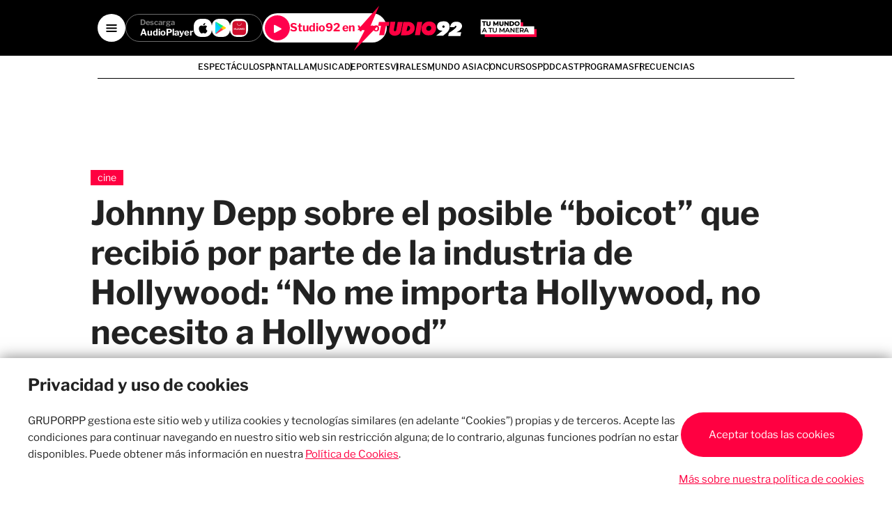

--- FILE ---
content_type: text/html; charset=UTF-8
request_url: http://cdn.studio92.com/cine/johnny-depp-sobre-el-posible-boicot-que-recibio-por-parte-de-la-industria-de-hollywood-no-me-importa-hollywood-no-necesito-a-hollywood-ag-noticia-1485244
body_size: 120037
content:
<!DOCTYPE html>
<html lang="es">
    <!--Head-->
<head>
 <meta charset="utf-8">
<meta name="viewport" content="width=device-width, initial-scale=1.0, user-scalable=yes, minimum-scale=0.5, maximum-scale=2.0">
<meta http-equiv="X-UA-Compatible" content="IE=edge">
<title>Johnny Depp sobre el posible “boicot” que recibió por parte de la industria de Hollywood: “No me importa Hollywood, no necesito a Hollywood”</title>
<meta name="description" content="Durante una entrevista con la prensa en el Festival de Cine de Cannes, Johnny Depp sorprendi&oacute; con sus comentarios sobre la industria de Hollywood." />
<meta name="keywords" content="Agencia,Viral,Johnny Depp,Noticia" />
<meta name="news_keywords" content="Agencia,Viral,Johnny Depp,Noticia" />
<meta name="revisit-after" content="1 day" />
<meta name="robots" content="index, follow,max-image-preview:large" />
<meta name="googlebot" content="index, follow"/>
<link rel="preconnect dns-prefetch" href="https://sstudio92.radio-grpp.io/">
<link rel="preconnect dns-prefetch" href="https://e.radio-grpp.io/">
<link rel="preconnect dns-prefetch" href="www.googletagmanager.com">
<link rel="preconnect dns-prefetch" href="www.googletagservices.com">
<link rel="dns-prefetch" href="www.google.com" />
<link rel="dns-prefetch" href="md1.rpp-noticias.io" />
<link rel="dns-prefetch" href="securepubads.g.doubleclick.net" />
<link rel="manifest" href="/static/img/pwa/manifest.json" />

<link rel="preload" href="https://sstudio92.radio-grpp.io/static/fonts/roboto-normal.woff2" as="font" type="font/woff2" crossorigin>
<link rel="preload" href="https://sstudio92.radio-grpp.io/static/fonts/roboto-bold.woff2" as="font" type="font/woff2" crossorigin>

<link rel="preload" href="https://sstudio92.radio-grpp.io/static/fonts/icomoon.ttf?wf2fx15" as="font" type="font/ttf" crossorigin>
<meta property="og:title" itemprop="headline" content="Johnny Depp sobre el posible &ldquo;boicot&rdquo; que recibi&oacute; por parte de la industria de Hollywood: &ldquo;No me importa Hollywood, no necesito a Hollywood&rdquo;" />
<meta property="og:description" itemprop="description" content="Durante una entrevista con la prensa en el Festival de Cine de Cannes, Johnny Depp sorprendió con sus comentarios sobre la industria de Hollywood." />
<meta property="og:image" itemprop="image" content="https://e.radio-grpp.io/medium/2023/05/18/515751_1429716.jpg" />
<meta property="og:url" itemprop="url" content="https://www.studio92.com/cine/johnny-depp-sobre-el-posible-boicot-que-recibio-por-parte-de-la-industria-de-hollywood-no-me-importa-hollywood-no-necesito-a-hollywood-ag-noticia-1485244" />
<meta property="og:locale" content="es" />
<meta property="og:type" itemprop="locale" content="website" />
<meta property="og:site_name" itemprop="site_name" content="Radio Studio92" />
<meta property="og:title" itemprop="headline" content="Johnny Depp sobre el posible &ldquo;boicot&rdquo; que recibi&oacute; por parte de la industria de Hollywood: &ldquo;No me importa Hollywood, no necesito a Hollywood&rdquo;" />
<meta property="og:description" itemprop="description" content="Durante una entrevista con la prensa en el Festival de Cine de Cannes, Johnny Depp sorprendió con sus comentarios sobre la industria de Hollywood." />
<meta property="og:image" itemprop="image" content="https://e.radio-grpp.io/medium/2023/05/18/515751_1429716.jpg" />
<meta property="og:url" itemprop="url" content="https://www.studio92.com/cine/johnny-depp-sobre-el-posible-boicot-que-recibio-por-parte-de-la-industria-de-hollywood-no-me-importa-hollywood-no-necesito-a-hollywood-ag-noticia-1485244" />
<meta property="og:locale" content="es" />
<meta property="og:type" itemprop="locale" content="website" />
<meta property="og:site_name" itemprop="site_name" content="Radio Studio92" />
<!-- Twitter Card -->
<meta name="twitter:card" content="summary_large_image" />
<meta name="twitter:site" content="@Studio92" />
<meta name="twitter:creator" content="@Studio92" />
<meta name="twitter:domain" content="studio92.com" />
<meta name="twitter:title" content="Johnny Depp sobre el posible &ldquo;boicot&rdquo; que recibi&oacute; por parte de la industria de Hollywood: &ldquo;No me importa Hollywood, no necesito a Hollywood&rdquo;" />
<meta name="twitter:description" content="Durante una entrevista con la prensa en el Festival de Cine de Cannes, Johnny Depp sorprendió con sus comentarios sobre la industria de Hollywood." />
<meta name="twitter:image" content="https://e.radio-grpp.io/medium/2023/05/18/515751_1429716.jpg" />
<meta property="twitter:account_id" content="3068660363" />
<!-- fin Twitter Card -->
<!-- fin Dublin Core -->
<meta name="googlebot" content="index,follow" />
<meta http-equiv="Content-Language" name="language" content="es" />
<meta name="distribution" content="Global" />
<meta property="fb:app_id" content="892859407402630" />
<meta property="fb:admins" content="100009067124936" />
<!-- Pinned Site -->

<!-- Canonical -->
<link rel="canonical" href="https://www.studio92.com/cine/johnny-depp-sobre-el-posible-boicot-que-recibio-por-parte-de-la-industria-de-hollywood-no-me-importa-hollywood-no-necesito-a-hollywood-ag-noticia-1485244"/>

<link rel="shortcut icon" type="image/x-icon" href="https://sstudio92.radio-grpp.io/favicon.ico?v=13">

<link rel="preload" href="https://sstudio92.radio-grpp.io/static/css/styles.css?v=20161122091478" as="style">
<link rel="stylesheet" type="text/css" href="https://sstudio92.radio-grpp.io/static/css/styles.css?v=20161122091478">

<script type="application/ld+json">
{
"@context": "https://schema.org",
"@type": "Organization",
"legalName": "Studio92",
"name" : "Studio92",
"url": "https://www.studio92.com/",
"logo" : "https://sstudio92.radio-grpp.io/static/favicon.ico",
"sameAs" : [
  "https://www.facebook.com/Studio92Radio",
  "https://twitter.com/Studio92",
  "https://www.youtube.com/@Studio92radio",
  "https://www.instagram.com/studio92radio/"
  ],
"foundingDate": "1963",
"founders": {
    "@type": "Person",
    "name": "Manuel Delgado Parker"
  },
"address":{
    "@type": "PostalAddress",
    "streetAddress": "Av. Paseo de la República 3866",
    "addressLocality": "San Isidro",
    "addressRegion": "LIMA",
    "postalCode": "15046",
    "addressCountry": {
      "@type": "Country",
      "name": "PERU"
    }
  }
}
</script>
<script type="application/ld+json">
{
  "@context": "https://schema.org",
  "@type": "NewsMediaOrganization",
  "name" : "Studio92",
  "url": "https://www.studio92.com/",
  "contactPoint":{
    "@type": "ContactPoint",
    "contactType" : "Newsroom Contact",
    "email" : "prensa@guporpp.com.pe",
    "url" : "https://www.gruporpp.com.pe/"
  },
  "ethicsPolicy": "https://rpp.pe/principios-eticos/#politica-etica",
  "privacyPolicy": "https://www.studio92.com/politica-de-privacidad",
  "cookiesPolicy": "https://www.studio92.com/politica-de-cookies",
  "diversityPolicy": "https://rpp.pe/principios-eticos/#declaracion-de-diversas-voces",
  "missionCoveragePrioritiesPolicy": "https://rpp.pe/principios-eticos/#mision-y-vision",
  "correctionsPolicy": "https://rpp.pe/principios-eticos/#politica-de-correcciones-y-practicas",
  "verificationFactCheckingPolicy": "https://rpp.pe/principios-eticos/#estandares-de-verificacion-de-la-informacion",
  "unnamedSourcesPolicy": "https://rpp.pe/principios-eticos/#politica-de-fuentes-anonimas",
  "masthead": "https://rpp.pe/principios-eticos/#equipo-editorial-principal"

}
</script>
<script type="application/ld+json">
{
    "@context": "https://schema.org",
    "@type": "WebSite",
    "url": "https://www.studio92.com/"
}
</script>
<script type="application/ld+json">
  {
    "@context": "http://schema.org",
    "@type": "Article",
    "url": "https://www.studio92.com/cine/johnny-depp-sobre-el-posible-boicot-que-recibio-por-parte-de-la-industria-de-hollywood-no-me-importa-hollywood-no-necesito-a-hollywood-ag-noticia-1485244",
    "publisher": {
      "@type": "Organization",
      "name": "Studio92",
      "url": "https://www.studio92.com",
      "logo": "https://sstudio92.radio-grpp.io/static/favicon.ico",
      "sameAs": [
        "https://www.facebook.com/Studio92Radio",
        "https://twitter.com/Studio92",
        "https://plus.google.com/105534645778258290021/videos"
      ]
    },
    "articleSection": "Noticias",
    "headline": "Johnny Depp sobre el posible &ldquo;boicot&rdquo; que recibi&oacute; por parte de la industria de Hollywood: &ldquo;No me importa Hollywood, no necesito a Hollywood&rdquo;",
    "alternativeHeadline": "Johnny Depp sobre el posible &ldquo;boicot&rdquo; que recibi&oacute; por parte de la industria de Hollywood: &ldquo;No me importa Hollywood, no necesito a Hollywood&rdquo;",
    "author": {
      "@type": "Person",
      "name": "Redacción Studio92",
      "url": "https://www.studio92.com/autor/redaccionstudio92"
    },
    "mainEntityOfPage": "https://www.studio92.com/cine/johnny-depp-sobre-el-posible-boicot-que-recibio-por-parte-de-la-industria-de-hollywood-no-me-importa-hollywood-no-necesito-a-hollywood-ag-noticia-1485244",
    "description": "Durante una entrevista con la prensa en el Festival de Cine de Cannes, Johnny Depp sorprendi&oacute; con sus comentarios sobre la industria de Hollywood.",
    "articleBody": "Johnny Depp ha vuelto a la pantalla grande, est&aacute; vez siendo el protagonista de una pel&iacute;cula titulada &ldquo;Jeanne du Barry&rdquo;, la cual fue presentada durante el Festival de Cine de Cannes 2023.",
    "keywords": "Agencia,Viral,Johnny Depp,Noticia",
     "image": {
        "@list": [
          "https://e.radio-grpp.io/medium/2023/05/18/515751_1429716.jpg"        ]
      },
             "datePublished": "2023-05-18T14:38:47-05:00",
    "dateModified": "2023-05-18T14:38:47-05:00"
    ,
      "sameAs": ["https://www.studio92.com/cine/johnny-depp-fue-criticado-por-su-regreso-al-cine-durante-el-festival-de-cine-de-cannes-2023-ag-noticia-1485206","https://www.studio92.com/espectaculos/amber-heard-rompio-su-silencio-en-medio-de-su-nueva-vida-en-espana-sigo-adelante-ag-noticia-1484468","https://www.studio92.com/espectaculos/johnny-depp-y-lo-que-hara-con-el-dinero-que-gano-tras-su-victoria-en-el-juicio-contra-amber-heard-ag-noticia-1456057","https://www.studio92.com/espectaculos/amber-heard-llego-a-un-acuerdo-con-johnny-deep-pero-compartio-un-extenso-comunicado-en-instagram-perdi-la-fe-en-el-sistema-legal-estadounidense-noticia-1455141"]
      }
</script>
  <script type="application/ld+json">{
  "@context": "https://schema.org",
  "@type":"ImageObject",
  "url": "https://e.radio-grpp.io/xlarge/2023/05/18/515751_1429716.jpg",
  "description": "Johnny Depp sobre el posible &ldquo;boicot&rdquo; que recibi&oacute; por parte de la industria de Hollywood: &ldquo;No me importa Hollywood, no necesito a Hollywood&rdquo;",
  "width": "1200",
  "height": "675"
}</script><!-- agregar script datalayer -->
<script type="text/javascript"> window.dataLayer = window.dataLayer || []; function gtag(){dataLayer.push(arguments);}
 gtag('consent', 'default', { 'ad_storage': 'granted', 'analitycs_storage': 'granted', 'personalization_storage': 'granted', 'functionality_storage': 'granted', 'security_storage': 'granted' });
</script>
  <!-- Google Tag Manager -->
<script>(function(w,d,s,l,i){w[l]=w[l]||[];w[l].push({'gtm.start':
new Date().getTime(),event:'gtm.js'});var f=d.getElementsByTagName(s)[0],
j=d.createElement(s),dl=l!='dataLayer'?'&l='+l:'';j.async=true;j.src=
'https://www.googletagmanager.com/gtm.js?id='+i+dl;f.parentNode.insertBefore(j,f);
})(window,document,'script','dataLayer','GTM-5843QP7');</script>

<script type="text/javascript">

//dataLayer = dataLayer || [];
//datalayer push comscorename
dataLayer.push({
'comScoreName': 'studio92.noticias.noticia.1485244.interna&category=Cine&theme=|agencia|viral|johnny-depp|noticia|',
});
const ismovile = navigator.userAgent.match(/iPhone|android|iPod/i);
const skin = true;
</script>
<script>
  (function () {
      var gads = document.createElement('script');
      gads.async = true;
      gads.type = 'text/javascript';
      var useSSL = 'https:' == document.location.protocol;
      gads.src = (useSSL ? 'https:' : 'http:') +
              '//www.googletagservices.com/tag/js/gpt.js';
      var node = document.getElementsByTagName('script')[0];
      node.parentNode.insertBefore(gads, node);
  })();
</script>
<script data-out-script>

  var interstitialSlot;
  var googletag = googletag || {};
  googletag.cmd = googletag.cmd || [];

  var _rl_gen_sg=function(){let e="_rl_sg",t=[];try{let o=localStorage.getItem(e);"string"==typeof o&&(t=o.split(","))}catch(e){}if(0===t.length){let o=document.cookie.indexOf(e);if(-1!==o){o+=e.length+1;let n=document.cookie.indexOf(";",o);-1===n&&(n=document.cookie.length),t=document.cookie.substring(o,n).split(",")}}return t};
googletag.cmd.push(function() {
  googletag.defineSlot('/1028310/Studio92_noticias_cine_Nota_Top',(ismovile ? [[320,100], [320,50]] : [[728,90], [970,90]]), 'Studio92_noticias_cine_Nota_Top').addService(googletag.pubads()).setTargeting('wrap', "Studio92_noticias_cine_Nota_Top");
  googletag.defineSlot('/1028310/Studio92_noticias_cine_Nota_Right1', [[300,250]], 'Studio92_noticias_cine_Nota_Right1').addService(googletag.pubads());
  googletag.defineSlot('/1028310/Studio92_noticias_cine_Nota_Right2', [[300,250], [300,600]], 'Studio92_noticias_cine_Nota_Right2').addService(googletag.pubads());
  googletag.defineSlot('/1028310/Studio92_noticias_cine_Nota_Right3', [[300,250]], 'Studio92_noticias_cine_Nota_Right3').addService(googletag.pubads())
  slot_interna1= googletag.defineSlot('/1028310/Studio92_noticias_cine_Nota_Interna1', (navigator.userAgent.match(/iPhone|android|iPod/i) ? [[320, 100], [320, 460], [320, 50], [300, 100], [300, 250]] : [[600,90],[320, 100], [320, 460], [320, 50], [300, 100], [300, 250], [635,90]]), 'Studio92_noticias_cine_Nota_Interna1').addService(googletag.pubads());
  slot_interna2= googletag.defineSlot('/1028310/Studio92_noticias_cine_Nota_Interna2', [[320, 100], [320, 460], [320, 50], [300, 100], [300, 250],[635,90]], 'Studio92_noticias_cine_Nota_Interna2').addService(googletag.pubads());
  interstitialSlot = googletag.defineOutOfPageSlot('/1028310/Studio92_InterstitialWeb',googletag.enums.OutOfPageFormat.INTERSTITIAL);
  if (interstitialSlot){
    interstitialSlot.setForceSafeFrame(true);
    interstitialSlot.addService(googletag.pubads());
  }
   if(!ismovile && skin){
       googletag.defineSlot('/1028310/Studio92_noticias_cine_Nota_lateral_right', [[160, 600]], 'Studio92_noticias_cine_Nota_lateral_right').addService(googletag.pubads());
       googletag.defineSlot('/1028310/Studio92_noticias_cine_Nota_lateral_left', [[160, 600]], 'Studio92_noticias_cine_Nota_lateral_left').addService(googletag.pubads());
   }

  googletag.defineSlot('/1028310/Studio92_Slider', [1,1], 'Studio92_Slider').addService(googletag.pubads());
  googletag.defineSlot('/1028310/studio92_zocalo_sticky', (ismovile ? [[300,50],[320,50],[320,100]] : [[728,90]]), 'studio92_zocalo_sticky_Slot').addService(googletag.pubads());
  googletag.defineOutOfPageSlot('/1028310/Studio92_noticias_cine_Nota_Skin', 'Studio92_noticias_cine_Nota_Skin').addService(googletag.pubads());

  if(googletag.pubadsReady) return;
  googletag.pubads().addEventListener('slotRenderEnded', function(e) {
        if(!e.isEmpty) document.getElementById(e.slot.getSlotElementId()).classList.add('ad-render');
    });

  googletag.pubads().enableLazyLoad({
    fetchMarginPercent: 0,
    renderMarginPercent: 0,
    mobileScaling: 0.0
  });
  googletag.pubads().addEventListener('impressionViewable', function(event) {
     setTimeout(function() {
      googletag.pubads().refresh([event.slot]);
           }, 30 * 1000);
  });

  googletag.pubads().setTargeting('category', ['studio92','agencia','viral','johnny-depp','noticia']);
  googletag.pubads().enableAsyncRendering();
  googletag.pubads().collapseEmptyDivs();
  googletag.pubads().setTargeting("_rl",_rl_gen_sg());
  googletag.enableServices();


});

var nom_ads='Studio92_noticias_cine_Nota_';
</script>
<script type="text/javascript">
    var _sf_async_config = _sf_async_config || {};
    /** CONFIGURATION START **/
    _sf_async_config.uid = 61908; // ACCOUNT NUMBER
    _sf_async_config.domain = 'studio92.com'; // DOMAIN
    _sf_async_config.flickerControl = false;
    _sf_async_config.useCanonical = true;
    /** CONFIGURATION END **/
    var _sf_startpt = (new Date()).getTime();
</script>

<!-- Facebook Pixel Code -->
<script>
!function(f,b,e,v,n,t,s){if(f.fbq)return;n=f.fbq=function(){n.callMethod?n.callMethod.apply(n,arguments):n.queue.push(arguments)};if(!f._fbq)f._fbq=n;n.push=n;n.loaded=!0;n.version='2.0';n.queue=[];t=b.createElement(e);t.async=!0;t.src=v;s=b.getElementsByTagName(e)[0];s.parentNode.insertBefore(t,s)}(window,document,'script','https://connect.facebook.net/en_US/fbevents.js');
fbq('init', '2678759318819971'); 
fbq('track', 'PageView');
</script>

<!-- End Facebook Pixel Code -->
 

<script type="application/ld+json">
  {
    "@context": "https://schema.org",
    "@type": "NewsArticle",
    "datePublished": "2023-05-18T14:38:47-05:00",
    "dateModified": "2023-05-18T14:38:47-05:00",
    "headline": "Johnny Depp sobre el posible “boicot” que recibió por parte de la industria de Hollywood: “No me importa Hollywood, no necesito a Hollywood”",
    "alternativeHeadline": "Johnny Depp sobre el posible “boicot” que recibió por parte de la industria de Hollywood: “No me importa Hollywood, no necesito a Hollywood” | Studio92",
    "url": "https://www.studio92.com/cine/johnny-depp-sobre-el-posible-boicot-que-recibio-por-parte-de-la-industria-de-hollywood-no-me-importa-hollywood-no-necesito-a-hollywood-ag-noticia-1485244",
    "articleSection": "Cine",
    "description": "Durante una entrevista con la prensa en el Festival de Cine de Cannes, Johnny Depp sorprendió con sus comentarios sobre la industria de Hollywood.",
    "articleBody": "Johnny Depp ha vuelto a la pantalla grande, está vez siendo el protagonista de una película titulada “Jeanne du Barry”, la cual fue presentada durante el Festival de Cine de Cannes 2023.Pero, en medio de la presentación Johnny Depp se tomó el tiempo para conversar con algunos medios, en donde dio a conocer lo mal que la pasó con el posible “boicot” que recibió por medio de la industria de&nbsp;Hollywood.Las declaraciones de Johnny DeppMientras Johnny Depp estaba haciendo su regreso triunfal luego de tres años lejos del cine, muchos medios estaban esperando para poder hacerles algunas preguntas sobre sus proyectos.En ese sentido, Johnny Depp durante el Festival de Cine de Cannes conversó con la prensa y habló sobre lo que vivió dentro de la industria de&nbsp;Hollywood, en donde al parecer se sintió “boicoteado”.Lo que dijo Johnny Depp fue lo siguiente: “Cuando te piden que renuncies a la película que estás haciendo por algo que no es más que un montón de vocales y consonantes flotando en el aire, sí, te sientes un poco boicoteado...No pienso en Hollywood, no me importa Hollywood, no necesito a Hollywood”.&nbsp;Johnny Depp desmiente que él se fue de HollywoodJohnny Depp quiso dejar en claro que pese a muchos comentarios sobre sus nuevos proyectos, el jamás tuvo intenciones de dejar de trabajar en Hollywood, si no que simplemente dejaron de llamarlo.“De hecho, vivo a unos 45 minutos de distancia. Así que sí, tal vez la gente dejó de llamar por el miedo que tenía en ese momento. Pero no, yo no fui a ninguna parte. He estado sentado”, fue lo que comentó Johnny Depp al respecto.",
    "keywords": ["Agencia','Viral','Johnny Depp','Noticia','Agencia','Viral','Johnny Depp','Noticia"],
    "mainEntityOfPage":{ "@type":"WebPage",  "@id":"https://www.studio92.com/cine/johnny-depp-sobre-el-posible-boicot-que-recibio-por-parte-de-la-industria-de-hollywood-no-me-importa-hollywood-no-necesito-a-hollywood-ag-noticia-1485244" },
    "author": {
      "@type":"Person",
      "name":"Redacción Studio92",
      "url": "https://www.studio92.com/autor/redaccionstudio92"
    },
    "publisher": {
      "@type": "Organization",
      "name": "RPP",
      "url": "https://studio92.com",
      "logo": {
        "@type":"ImageObject",
        "Url": "https://f.rpp-noticias.io/2020/06/05/rpp-feed_952838.png",
        "width":304,
        "height":84
      }
    }

          ,"image": [
        {
   "@type":"ImageObject",
   "url": "https://e.radio-grpp.io/xlarge/2023/05/18/515751_1429716.jpg",
   "description": "Johnny Depp sobre el posible &ldquo;boicot&rdquo; que recibi&oacute; por parte de la industria de Hollywood: &ldquo;No me importa Hollywood, no necesito a Hollywood&rdquo;",
   "width": "1200",
   "height": "675"
  }      ]
              }
</script>
<script type="application/ld+json">
  {
    "@context":"https://schema.org",
    "@type":"BreadcrumbList",
    "itemListElement":
      [
        {
        "@type":"ListItem",
        "position":1,
                "item":
        {
          "@id":"https://www.studio92.com/cine",
          "name":"Cine"
        }
      }
      ]
  }
</script>
<meta name="author" content="Redacción Studio92" />
</head>
<body class="nota_stilo skin" data-type="nota" data-bg="agencia|viral|johnny-depp|noticia" data-app="slide">
    <!-- Google Tag Manager (noscript) -->
<noscript><iframe src="https://www.googletagmanager.com/ns.html?id=GTM-5843QP7"
height="0" width="0" style="display:none;visibility:hidden"></iframe></noscript>
<!-- End Google Tag Manager (noscript) -->
<div id="fb-root"></div>
<header class="header" id="headerSite">
  <div class="header-inner">
    <div class="top-header flex between">
      <div class="header-mobile-stad flex between">


      <div class="start-header align-center flex">
        <button class="button-menu" aria-label="Open menú" onclick="document.body.classList.toggle('menu-open')">
          <svg width="18" height="19" viewBox="0 0 18 19" fill="none">
            <rect width="18" height="18.1731" transform="translate(0 0.0576172)" fill="white"/>
            <path d="M2.25 9.45215H15.75" stroke="black" stroke-width="2" stroke-linecap="round" stroke-linejoin="round"/>
            <path d="M2.25 4.95215H15.75" stroke="black" stroke-width="2" stroke-linecap="round" stroke-linejoin="round"/>
            <path d="M2.25 13.9521H15.75" stroke="black" stroke-width="2" stroke-linecap="round" stroke-linejoin="round"/>
          </svg>
        </button>
        <div class="storeheader">
          <div class="storeheader__title">
            <div class="storeheader__smallTitle">Descarga</div>
            AudioPlayer
          </div>
          <div class="storeheader__stores">
            <a href="https://apps.apple.com/us/app/audioplayer-radio-fm-per%C3%BA/id1499393713?ls=1" class="storeheader__btn" target="_blank" rel="noreferrer nofollow">
              <i class="icon-appleinc"></i>
            </a>
            <a href="https://play.google.com/store/apps/details?id=com.rppradio.peru" class="storeheader__btn" target="_blank" rel="noreferrer nofollow">
              <img src="https://sstudio92.radio-grpp.io/static/img/playstore.svg" loading="lazy" alt="Playstore" width="16" height="18">
            </a>
            <a href="https://urldra.cloud.huawei.com/e1Z1lplIdy" class="storeheader__btn" target="_blank" rel="noreferrer nofollow">
              <svg width="21" height="21" viewBox="0 0 21 21" fill="none">
                <path fill-rule="evenodd" clip-rule="evenodd" d="M14.571 0.261719H5.98713C1.94398 0.261719 0.466675 1.77078 0.466675 5.90085V14.6693C0.466675 18.7994 1.94398 20.3084 5.98713 20.3084H14.571C18.6142 20.3084 20.0967 18.7994 20.0967 14.6693V5.90085C20.0915 1.77078 18.6142 0.261719 14.571 0.261719Z" fill="#CE0E2D"/>
                <path d="M4.34919 10.2905H4.86754V12.9115H4.34919V11.8472H3.17253V12.9115H2.65417V10.2905H3.17253V11.3494H4.34919V10.2905ZM7.28306 11.7889C7.28306 12.2125 7.07572 12.4402 6.69732 12.4402C6.31893 12.4402 6.11158 12.2072 6.11158 11.7677V10.2852H5.59323V11.7836C5.59323 12.5196 5.99236 12.9432 6.69214 12.9432C7.3971 12.9432 7.80141 12.5143 7.80141 11.7625V10.2852H7.28306V11.7889ZM13.3011 12.0907L12.7206 10.2905H12.2955L11.715 12.0907L11.15 10.2905H10.5953L11.4921 12.9115H11.9223L12.5081 11.1906L13.0938 12.9115H13.5292L14.4208 10.2905H13.8817L13.3011 12.0907ZM15.3434 11.7836H16.292V11.3071H15.3434V10.7723H16.7171V10.2957H14.8303V12.9115H16.7689V12.4349H15.3434V11.7836ZM17.3857 12.9062H17.8989V10.2905H17.3857V12.9062ZM8.83293 12.3608L8.59968 12.9062H8.06577L9.19578 10.2852H9.65711L10.7819 12.9062H10.2377L10.0096 12.3608H8.83293ZM9.02472 11.8895H9.81262L9.41867 10.9523L9.02472 11.8895Z" fill="white"/>
                <path d="M10.279 6.94911C8.47518 6.94911 7.01343 5.45063 7.01343 3.61328H7.47476C7.47476 5.19118 8.73436 6.47786 10.279 6.47786C11.8237 6.47786 13.0833 5.19118 13.0833 3.61328H13.5447C13.5447 5.45593 12.0777 6.94911 10.279 6.94911Z" fill="white"/>
              </svg>
            </a>
          </div>
        </div>
      </div>
      <div class="center-header">
        <a href="https://www.studio92.com">
          <img class="logo-main" src="https://sstudio92.radio-grpp.io/static/img/logo_studio92.svg" width="155" height="65" alt="Radio Studio92">
          <img class="logo-slogan" src="https://sstudio92.radio-grpp.io/static/img/slogan_studio92.svg" width="86" height="27" alt="">
        </a>
      </div>
    </div>
      <div class="end-header">
        <a href="https://audioplayer.pe/studio92" target="_blank">
           <h2 class="player-link">
               <svg width="36" height="36" viewBox="0 0 36 36" fill="none" xmlns="http://www.w3.org/2000/svg">
                   <circle cx="18" cy="18" r="18" fill="#FF004D"/>
                   <path fill-rule="evenodd" clip-rule="evenodd" d="M13 14.6789C13 13.9212 13.81 13.4387 14.4763 13.7997L23.3767 18.6207C24.075 18.9989 24.075 20.0011 23.3767 20.3793L14.4763 25.2003C13.81 25.5613 13 25.0788 13 24.3211V14.6789Z" fill="white"/>
                   </svg>

                   Studio92 en vivo
           </h2>
          </a>
      </div>
    </div>
      </div>
</header>
<!--test-->

<div class="bottom-header">
<div class="header-inner">
    <nav class="nav-main flex justify-center">
      <div class="item-nav"><a class=""  href="https://www.studio92.com/espectaculos">Espectáculos</a></div>
      <div class="item-nav"><a class="" href="https://www.studio92.com/tv">Pantalla</a></div>
      <div class="item-nav"><a class="" href="https://www.studio92.com/musica">Musica</a></div>
      <div class="item-nav"><a class="" href="https://www.studio92.com/deportes">Deportes</a></div>
      <div class="item-nav"><a class="" href="https://www.studio92.com/virales">Virales</a></div>
      <div class="item-nav"><a class="" href="https://www.studio92.com/mundo-asia">Mundo Asia</a></div>
      <div class="item-nav"><a class="" href="https://www.studio92.com/concursos">Concursos</a></div>
      <div class="item-nav"><a href="https://audioplayer.pe/podcast" target="_blank">Podcast</a></div>
      <div class="item-nav"><a href="https://audioplayer.pe/studio92/programacion" target="_blank">Programas</a></div>
      <div class="item-nav"><a class="" href="https://www.studio92.com/frecuencias">Frecuencias</a></div>
    </nav>
  </div>
</div>
<div class="menuSlide">
  <div class="menuSlide__inner">
    <div class="menuSlide__control">
      <button class="menuSlide__btn button-menu" aria-label="Close menú" onclick="document.body.classList.toggle('menu-open')">
        <svg width="25" height="25" viewBox="0 0 25 25" fill="none" xmlns="http://www.w3.org/2000/svg">
          <path d="M19.7313 12.416H5.73126" stroke="black" stroke-width="2" stroke-linecap="round" stroke-linejoin="round"/>
          <path d="M12.7313 19.416L5.73126 12.416L12.7313 5.41602" stroke="black" stroke-width="2" stroke-linecap="round" stroke-linejoin="round"/>
        </svg>
      </button>
    </div>
    <nav class="nav-slide">
      <div class="item-nav"><a href="/">Portada</a></div>
      <div class="item-nav"><a href="https://www.studio92.com/espectaculos">Espectáculos</a></div>
      <div class="item-nav"><a href="https://www.studio92.com/tv">Pantalla</a></div>
      <div class="item-nav"><a href="https://www.studio92.com/musica">Música</a></div>
      <div class="item-nav"><a href="https://www.studio92.com/deportes">Deportes</a></div>
      <div class="item-nav"><a href="https://www.studio92.com/virales">Virales</a></div>
      <div class="item-nav"><a href="https://www.studio92.com/mundo-asia">Mundo Asia</a></div>
      <div class="item-nav"><a href="https://www.studio92.com/concursos">Concursos</a></div>
      <div class="item-nav"><a href="https://audioplayer.pe/podcast" target="_blank">Podcast</a></div>
      <div class="item-nav"><a href="https://audioplayer.pe/studio92/programacion" target="_blank">Programas</a></div>
      <div class="item-nav"><a href="https://www.studio92.com/frecuencias">Frecuencias</a></div>
    </nav>
    <div class="menuSlide__socials mb-20 pt-10 pb-10 pl-25 pr-25">
      <div class="storeheader">
        <div class="storeheader__title flex gap-5">
          <img src="https://sstudio92.radio-grpp.io/static/img/audioplayer.svg" loading="lazy" width="30" height="30" alt="AudioPlayer">
          <div class="storeheader__audioplayer">
            <div class="storeheader__smallTitle">Descarga</div>
            AudioPlayer
          </div>
        </div>
        <div class="storeheader__stores">
          <a href="https://apps.apple.com/us/app/audioplayer-radio-fm-per%C3%BA/id1499393713?ls=1" class="storeheader__btn" target="_blank" rel="noreferrer nofollow">
            <i class="icon-appleinc"></i>
          </a>
          <a href="https://play.google.com/store/apps/details?id=com.rppradio.peru" class="storeheader__btn" target="_blank" rel="noreferrer nofollow">
            <img src="https://sstudio92.radio-grpp.io/static/img/playstore.svg" loading="lazy" alt="Playstore" width="16" height="18">
          </a>
          <a href="https://urldra.cloud.huawei.com/e1Z1lplIdy" class="storeheader__btn" target="_blank" rel="noreferrer nofollow">
            <svg width="21" height="21" viewBox="0 0 21 21" fill="none">
              <path fill-rule="evenodd" clip-rule="evenodd" d="M14.571 0.261719H5.98713C1.94398 0.261719 0.466675 1.77078 0.466675 5.90085V14.6693C0.466675 18.7994 1.94398 20.3084 5.98713 20.3084H14.571C18.6142 20.3084 20.0967 18.7994 20.0967 14.6693V5.90085C20.0915 1.77078 18.6142 0.261719 14.571 0.261719Z" fill="#CE0E2D"></path>
              <path d="M4.34919 10.2905H4.86754V12.9115H4.34919V11.8472H3.17253V12.9115H2.65417V10.2905H3.17253V11.3494H4.34919V10.2905ZM7.28306 11.7889C7.28306 12.2125 7.07572 12.4402 6.69732 12.4402C6.31893 12.4402 6.11158 12.2072 6.11158 11.7677V10.2852H5.59323V11.7836C5.59323 12.5196 5.99236 12.9432 6.69214 12.9432C7.3971 12.9432 7.80141 12.5143 7.80141 11.7625V10.2852H7.28306V11.7889ZM13.3011 12.0907L12.7206 10.2905H12.2955L11.715 12.0907L11.15 10.2905H10.5953L11.4921 12.9115H11.9223L12.5081 11.1906L13.0938 12.9115H13.5292L14.4208 10.2905H13.8817L13.3011 12.0907ZM15.3434 11.7836H16.292V11.3071H15.3434V10.7723H16.7171V10.2957H14.8303V12.9115H16.7689V12.4349H15.3434V11.7836ZM17.3857 12.9062H17.8989V10.2905H17.3857V12.9062ZM8.83293 12.3608L8.59968 12.9062H8.06577L9.19578 10.2852H9.65711L10.7819 12.9062H10.2377L10.0096 12.3608H8.83293ZM9.02472 11.8895H9.81262L9.41867 10.9523L9.02472 11.8895Z" fill="white"></path>
              <path d="M10.279 6.94911C8.47518 6.94911 7.01343 5.45063 7.01343 3.61328H7.47476C7.47476 5.19118 8.73436 6.47786 10.279 6.47786C11.8237 6.47786 13.0833 5.19118 13.0833 3.61328H13.5447C13.5447 5.45593 12.0777 6.94911 10.279 6.94911Z" fill="white"></path>
            </svg>
          </a>
        </div>
      </div>
    </div>

    <div class="menuSlide__follow">
      <div class="menuSlide__followTitle mb-10">
        Síguenos
      </div>
      <div class="follow flex gap-20">
        <div class="follow__item">
          <a href="https://www.tiktok.com/@studio92" target="_blank" rel="noreferrer nofollow">
            <svg width="30" height="30" viewBox="0 0 30 30" fill="none" >
              <path d="M21.5049 4V3.2H20.7049H16.7588H15.9588V4V19.6666C15.9588 21.0929 14.7979 22.2667 13.3525 22.2667C11.907 22.2667 10.746 21.0929 10.746 19.6666C10.746 18.2739 11.8792 17.1174 13.2805 17.0661L14.0513 17.0379V16.2667V12.3333V11.52L13.238 11.5335C8.79483 11.6072 5.2 15.1898 5.2 19.6666C5.2 24.1817 8.86989 27.8 13.3862 27.8C17.9048 27.8 21.5723 24.1459 21.5723 19.6666V13.0575C22.909 13.7441 24.4163 14.1393 25.9861 14.1666L26.8 14.1807V13.3667V9.43333V8.65984L26.0269 8.63379C23.4854 8.54816 21.5049 6.49727 21.5049 4Z" fill="black" stroke="white" stroke-width="1.6"/>
              </svg>

          </a>
        </div>
        <div class="follow__item">
          <a href="https://www.instagram.com/studio92radio/" target="_blank" rel="noreferrer nofollow">
            <svg width="30" height="30" viewBox="0 0 30 30" fill="none">
              <path d="M21.25 2.5H8.75C5.29822 2.5 2.5 5.29822 2.5 8.75V21.25C2.5 24.7018 5.29822 27.5 8.75 27.5H21.25C24.7018 27.5 27.5 24.7018 27.5 21.25V8.75C27.5 5.29822 24.7018 2.5 21.25 2.5Z" stroke="white" stroke-width="2" stroke-linecap="round" stroke-linejoin="round"/>
              <path d="M19.9996 14.2119C20.1539 15.2522 19.9762 16.3147 19.4918 17.2482C19.0075 18.1817 18.2411 18.9387 17.3017 19.4115C16.3623 19.8843 15.2977 20.0489 14.2594 19.8818C13.221 19.7147 12.2618 19.2245 11.5182 18.4809C10.7745 17.7372 10.2843 16.778 10.1172 15.7397C9.95014 14.7013 10.1147 13.6368 10.5875 12.6974C11.0604 11.758 11.8174 10.9916 12.7509 10.5072C13.6844 10.0228 14.7468 9.84514 15.7871 9.9994C16.8483 10.1568 17.8307 10.6512 18.5893 11.4098C19.3478 12.1683 19.8423 13.1507 19.9996 14.2119Z" stroke="white" stroke-width="2" stroke-linecap="round" stroke-linejoin="round"/>
              <path d="M21.875 8.125H21.8875" stroke="white" stroke-width="2" stroke-linecap="round" stroke-linejoin="round"/>
            </svg>
          </a>
        </div>
        <div class="follow__item">
          <a href="https://twitter.com/Studio92" target="_blank" rel="noreferrer nofollow">
            <svg width="30" height="30" viewBox="0 0 30 30" fill="none">
              <path d="M0.0729994 1L11.6556 16.4436L0 29H2.62343L12.8282 18.0064L21.073 29H30L17.7654 12.6879L28.6145 1H25.9911L16.5934 11.1245L9 1H0.0729994ZM3.93086 2.92681H8.03188L26.1416 27.0732H22.0406L3.93086 2.92681Z" fill="white"/>
              </svg>
          </a>
        </div>
        <div class="follow__item">
          <a href="https://www.facebook.com/Studio92Radio" target="_blank" rel="noreferrer nofollow">
            <svg width="17" height="28" viewBox="0 0 17 28" fill="none">
              <path d="M15.5 1.5H11.75C10.0924 1.5 8.50269 2.15848 7.33058 3.33058C6.15848 4.50269 5.5 6.0924 5.5 7.75V11.5H1.75V16.5H5.5V26.5H10.5V16.5H14.25L15.5 11.5H10.5V7.75C10.5 7.41848 10.6317 7.10054 10.8661 6.86612C11.1005 6.6317 11.4185 6.5 11.75 6.5H15.5V1.5Z" stroke="white" stroke-width="2" stroke-linecap="round" stroke-linejoin="round"/>
            </svg>
          </a>
        </div>
        <div class="follow__item">
          <a href="https://www.youtube.com/user/RadioStudio92" target="_blank" rel="noreferrer nofollow">
            <svg width="30" height="30" viewBox="0 0 30 30" fill="none">
              <path d="M28.1747 8.025C28.0263 7.43176 27.7238 6.88821 27.2981 6.44926C26.8723 6.0103 26.3382 5.69148 25.7497 5.525C23.5997 5 14.9997 5 14.9997 5C14.9997 5 6.39974 5 4.24974 5.575C3.6613 5.74148 3.12721 6.0603 2.70142 6.49926C2.27563 6.93821 1.97322 7.48176 1.82474 8.075C1.43126 10.2569 1.23878 12.4704 1.24974 14.6875C1.23571 16.9213 1.4282 19.1516 1.82474 21.35C1.98844 21.9248 2.29762 22.4477 2.72242 22.8681C3.14721 23.2885 3.67326 23.5923 4.24974 23.75C6.39974 24.325 14.9997 24.325 14.9997 24.325C14.9997 24.325 23.5997 24.325 25.7497 23.75C26.3382 23.5835 26.8723 23.2647 27.2981 22.8257C27.7238 22.3868 28.0263 21.8432 28.1747 21.25C28.5652 19.0845 28.7576 16.8879 28.7497 14.6875C28.7638 12.4537 28.5713 10.2234 28.1747 8.025V8.025Z" stroke="white" stroke-width="2" stroke-linecap="round" stroke-linejoin="round"/>
              <path d="M12.1875 18.7746L19.375 14.6871L12.1875 10.5996V18.7746Z" stroke="white" stroke-width="2" stroke-linecap="round" stroke-linejoin="round"/>
            </svg>
          </a>
        </div>
      </div>
    </div>
  </div>
</div>
<div id="app-studio" >
<div id="Studio92_Slider"> <script> googletag.cmd.push(function() { googletag.display('Studio92_Slider') }); </script> </div>
<div id="Studio92_noticias_cine_Nota_lateral_left" class="dfp_lateral_left">
    <script>
      if(!ismovile && skin) googletag.cmd.push(function() { googletag.display('Studio92_noticias_cine_Nota_lateral_left'); });
    </script>
  </div>

  <div id="Studio92_noticias_cine_Nota_lateral_right" class="dfp_lateral_right">
    <script>
      if(!ismovile && skin) googletag.cmd.push(function() { googletag.display('Studio92_noticias_cine_Nota_lateral_right'); });
    </script>
  </div>
<div class="blancoads">
  </div>
  <div class="banner-zocalo">
    <style>
    .banner-zocalo{position:fixed;bottom:0;left:50%;transform:translate(-50%,0);z-index:9999;transition:transform .2s}.banner-zocalo.hidden{transform:translate(-50%,100%)}.close-zocalo{position:absolute;right:0;top:0;background:#fff;border:0;width:19px;height:19px;display:flex;align-items:center;justify-content:center;cursor:pointer;padding:0; display: none;}.banner-zocalo .banner-zocalo__inner.ad-render + .close-zocalo{ display: block;}@media (max-width:767px){html.player--open .banner-zocalo{bottom:93px}html.player--open .banner-zocalo.hidden,html.player--open.player--slide-down .banner-zocalo{display:none}}
    </style>
    <div id="studio92_zocalo_sticky_Slot" class="banner-zocalo__inner">
        <script>
            googletag.cmd.push(function() { googletag.display('studio92_zocalo_sticky_Slot') });
        </script>
    </div>
    <button class="close-zocalo" onclick="document.querySelector('.banner-zocalo').classList.add('hidden')">
    <svg width="11" height="11" viewBox="0 0 14 14" fill="none" ><path d="M8.46 7L14 12.54V14H12.54L7 8.46L1.46 14H0V12.54L5.54 7L0 1.46V0H1.46L7 5.54L12.54 0H14V1.46L8.46 7Z" fill="black"/></svg>
    </button>
  </div><div id="Studio92_noticias_cine_Nota_Interstitial">
  <script >
  googletag.cmd.push(function() {
   googletag.defineSlot('/1028310/Studio92_noticias_cine_Nota_Interstitial',[1,1], 'Studio92_noticias_cine_Nota_Interstitial').addService(googletag.pubads().setTargeting('category', ['studio92','agencia','viral','johnny-depp','noticia']));
  googletag.display('Studio92_noticias_cine_Nota_Interstitial');
});
</script>
</div>
<script>
  googletag.cmd.push(function() {
    googletag.display(interstitialSlot);
  });
</script>
<div id="wrap">
    <!--Header-->
    <div id="articleBase" class="grid pad note">
 <div class="intersection-page" data-page="0">


<div class="ads ads-980x90">
  <div id='Studio92_noticias_cine_Nota_Top' class="x-ads" data-size="[[728,90], [970,90]]" data-mszie="[[320,100], [320,50]]">
    <script>
         googletag.cmd.push(function() { googletag.display('Studio92_noticias_cine_Nota_Top'); });
    </script>
  </div>
</div>

<header class="story-header">
    <div class="category-content">
                    <h3 class="tag tag--relative">
            <a href="https://www.studio92.com/noticias/cine">Cine</a>
          </h3>
              </div>
  <h1>Johnny Depp sobre el posible “boicot” que recibió por parte de la industria de Hollywood: “No me importa Hollywood, no necesito a Hollywood”</h1>
<h2 class="sumary">Durante una entrevista con la prensa en el <strong>Festival de Cine de Cannes, <a data-mce-href="https://www.studio92.com/noticias/johnny-depp" href="https://www.studio92.com/noticias/johnny-depp">Johnny Depp</a></strong> sorprendió con sus comentarios sobre la industria de <strong>Hollywood.</strong></h2>
</header>
<div id="Studio92_noticias_cine_Nota_Interna3" class="ads x-ads" data-size="[1,1]">
  <script>
   googletag.cmd.push(function() {
   googletag.defineSlot('/1028310/Studio92_noticias_cine_Nota_Interna3',[1,1], 'Studio92_noticias_cine_Nota_Interna3').addService(googletag.pubads());
  googletag.display('Studio92_noticias_cine_Nota_Interna3');
  });
  </script>
</div>

<div class="content-cols">
	<div class="col-left-pad">
		<article class="story">
      <div class="story-share">
       <ul class="social">
    <li class="label-share">COMPARTIR:           </li>
    <li><a class="fb" href="https://www.facebook.com/sharer/sharer.php?u=https://www.studio92.com/cine/johnny-depp-sobre-el-posible-boicot-que-recibio-por-parte-de-la-industria-de-hollywood-no-me-importa-hollywood-no-necesito-a-hollywood-ag-noticia-1485244" target="_blank" onclick="fn(this, event, {'method':'wopen'})"><i class="icon-facebook"></i></a></li>
    <li><a class="wp" href="https://api.whatsapp.com/send?p&text=Johnny+Depp+sobre+el+posible+%E2%80%9Cboicot%E2%80%9D+que+recibi%C3%B3+por+parte+de+la+industria+de+Hollywood%3A+%E2%80%9CNo+me+importa+Hollywood%2C+no+necesito+a+Hollywood%E2%80%9D https://www.studio92.com/cine/johnny-depp-sobre-el-posible-boicot-que-recibio-por-parte-de-la-industria-de-hollywood-no-me-importa-hollywood-no-necesito-a-hollywood-ag-noticia-1485244" target="_blank"><i class="icon-whatsapp"></i></a></li>
    <li><a class="tw" href="https://twitter.com/intent/tweet?original_referer=https://www.studio92.com/cine/johnny-depp-sobre-el-posible-boicot-que-recibio-por-parte-de-la-industria-de-hollywood-no-me-importa-hollywood-no-necesito-a-hollywood-ag-noticia-1485244%3Futm_source%3DFB%26utm_medium%3Dsocial%26utm_campaign%3Dshare_button&amp;text=Johnny+Depp+sobre+el+posible+%E2%80%9Cboicot%E2%80%9D+que+recibi%C3%B3+por+parte+de+la+industria+de+Hollywood%3A+%E2%80%9CNo+me+importa+Hollywood%2C+no+necesito+a+Hollywood%E2%80%9D&amp;url=https://www.studio92.com/cine/johnny-depp-sobre-el-posible-boicot-que-recibio-por-parte-de-la-industria-de-hollywood-no-me-importa-hollywood-no-necesito-a-hollywood-ag-noticia-1485244&amp;via=Studio92" onclick="fn(this, event, {'method':'wopen'})" target="_blank"><svg width="18" height="17" viewBox="0 0 18 17" fill="none"><path d="M0.0437997 0L6.99339 9.37647L0 17H1.57406L7.6969 10.3253L12.6438 17H18L10.6592 7.09621L17.1687 0H15.5947L9.95603 6.14704L5.4 0H0.0437997ZM2.35852 1.16985H4.81913L15.685 15.8302H13.2244L2.35852 1.16985Z" fill="white"/>
        </svg></a></li>
</ul>
      </div>
          <div class="media">
  <figure>
    <div class="cover"><img src="https://f.radio-grpp.io/2023/05/18/515751_1429716.jpg?imgdimension=look" alt="Johnny Depp sobre el posible “boicot” que recibió por parte de la industria de Hollywood: “No me importa Hollywood, no necesito a Hollywood”"></div>
    <figcaption class="description">Johnny Depp sobre el posible “boicot” que recibió por parte de la industria de Hollywood: “No me importa Hollywood, no necesito a Hollywood” <br><b class="via">Difusión</b></figcaption>
  </figure>
</div>
          <div class="story-meta between flex g-20">
        <div class="author-meta flex g-10">
    <div class="avatar-content"><img class="avatar" src="https://www.studio92.com/static/img/avatar_studio.svg" alt="Redacción Capital" loading="lazy" width="60" height="60"></div>
    <div class="info-author">
    <div class="name">Redacción Studio 92</div>
    <div class="slogan-name">Tu mundo a tu manera</div>

    </div>
    </div>
    <div class="date-meta d-text-right">
              <time class="created-date" datetime="2023-05-18T14:38:47-05:00">18 de  Mayo del 2023 2:38 PM</time><br>
        <time class="modified-date" datetime="2023-05-18T14:38:47-05:00">Actualizado el 18 de  Mayo del 2023 2:38 PM</time>
    </div>
</div>

      <div class="article-body main-content" id="article-body">
                 <p data-mce-style="text-align: justify;"><a data-mce-href="https://www.studio92.com/noticias/johnny-depp" href="https://www.studio92.com/noticias/johnny-depp"><strong>Johnny Depp</strong></a> ha vuelto a la pantalla grande, está vez siendo el protagonista de una película titulada <strong>“Jeanne du Barry”</strong>, la cual fue presentada durante el <strong>Festival de Cine de Cannes 2023</strong>.</p>                 <div class="article_recommended">
    <h4 class="block_title">Te recomendamos</h4>
    <div class="content">
        <div class="list">
                    <div class="item">
               <article class="news">
                   <figure class="media">
                       <div class="image">
                          <a href="https://www.studio92.com/cine/johnny-depp-fue-criticado-por-su-regreso-al-cine-durante-el-festival-de-cine-de-cannes-2023-ag-noticia-1485206">
                               <img alt="Johnny Depp fue criticado por su regreso al cine durante el Festival de Cine de Cannes 2023" src="https://f.radio-grpp.io/2023/05/18/302430_1429641.jpg?imgdimension=look" width="75" height="75">
                           </a>
                       </div>
                   </figure>

                   <div class="data">
                       <h3 class="tag-recommended">
                       <a href="https://www.studio92.com/noticias/cine">Cine</a>
                       </h3>
                       <h2 class="title">
                        <a href="https://www.studio92.com/cine/johnny-depp-fue-criticado-por-su-regreso-al-cine-durante-el-festival-de-cine-de-cannes-2023-ag-noticia-1485206">
                           Johnny Depp fue criticado por su regreso al cine durante el Festival de Cine de Cannes 2023                        </a>
                       </h2>
                   </div>
               </article>
           </div>
                      <div class="item">
               <article class="news">
                   <figure class="media">
                       <div class="image">
                          <a href="https://www.studio92.com/espectaculos/amber-heard-rompio-su-silencio-en-medio-de-su-nueva-vida-en-espana-sigo-adelante-ag-noticia-1484468">
                               <img alt="Amber Heard rompió su silencio en medio de su nueva vida en España: “Sigo adelante”" src="https://f.radio-grpp.io/2023/05/15/572957_1427983.jpg?imgdimension=look" width="75" height="75">
                           </a>
                       </div>
                   </figure>

                   <div class="data">
                       <h3 class="tag-recommended">
                       <a href="https://www.studio92.com/noticias/espectaculos">Espectáculos</a>
                       </h3>
                       <h2 class="title">
                        <a href="https://www.studio92.com/espectaculos/amber-heard-rompio-su-silencio-en-medio-de-su-nueva-vida-en-espana-sigo-adelante-ag-noticia-1484468">
                           Amber Heard rompió su silencio en medio de su nueva vida en España: “Sigo adelante”                        </a>
                       </h2>
                   </div>
               </article>
           </div>
                      <div class="item">
               <article class="news">
                   <figure class="media">
                       <div class="image">
                          <a href="https://www.studio92.com/espectaculos/johnny-depp-y-lo-que-hara-con-el-dinero-que-gano-tras-su-victoria-en-el-juicio-contra-amber-heard-ag-noticia-1456057">
                               <img alt="Johnny Depp y lo que hará con el dinero que ganó tras su victoria en el juicio contra Amber Heard" src="https://f.radio-grpp.io/2022/12/26/553655_1366777.jpg?imgdimension=look" width="75" height="75">
                           </a>
                       </div>
                   </figure>

                   <div class="data">
                       <h3 class="tag-recommended">
                       <a href="https://www.studio92.com/noticias/espectaculos">Espectáculos</a>
                       </h3>
                       <h2 class="title">
                        <a href="https://www.studio92.com/espectaculos/johnny-depp-y-lo-que-hara-con-el-dinero-que-gano-tras-su-victoria-en-el-juicio-contra-amber-heard-ag-noticia-1456057">
                           Johnny Depp y lo que hará con el dinero que ganó tras su victoria en el juicio contra Amber Heard                        </a>
                       </h2>
                   </div>
               </article>
           </div>
                      <div class="item">
               <article class="news">
                   <figure class="media">
                       <div class="image">
                          <a href="https://www.studio92.com/espectaculos/amber-heard-llego-a-un-acuerdo-con-johnny-deep-pero-compartio-un-extenso-comunicado-en-instagram-perdi-la-fe-en-el-sistema-legal-estadounidense-noticia-1455141">
                               <img alt="Amber Heard llegó a un acuerdo con Johnny Deep, pero compartió un extenso comunicado en Instagram: “Perdí la fe en el sistema legal estadounidense”" src="https://f.radio-grpp.io/2022/12/21/444944_1364971.jpg?imgdimension=look" width="75" height="75">
                           </a>
                       </div>
                   </figure>

                   <div class="data">
                       <h3 class="tag-recommended">
                       <a href="https://www.studio92.com/noticias/espectaculos">Espectáculos</a>
                       </h3>
                       <h2 class="title">
                        <a href="https://www.studio92.com/espectaculos/amber-heard-llego-a-un-acuerdo-con-johnny-deep-pero-compartio-un-extenso-comunicado-en-instagram-perdi-la-fe-en-el-sistema-legal-estadounidense-noticia-1455141">
                           Amber Heard llegó a un acuerdo con Johnny Deep, pero compartió un extenso comunicado en Instagram: “Perdí la fe en el sistema legal estadounidense”                        </a>
                       </h2>
                   </div>
               </article>
           </div>
                    </div>
    </div>
</div>
                 <p data-mce-style="text-align: justify;">Pero, en medio de la presentación<a data-mce-href="https://www.studio92.com/cine/johnny-depp-fue-criticado-por-su-regreso-al-cine-durante-el-festival-de-cine-de-cannes-2023-ag-noticia-1485206" href="https://www.studio92.com/cine/johnny-depp-fue-criticado-por-su-regreso-al-cine-durante-el-festival-de-cine-de-cannes-2023-ag-noticia-1485206"> <strong>Johnny Depp</strong></a> se tomó el tiempo para conversar con algunos medios, en donde dio a conocer lo mal que la pasó con el posible “boicot” que recibió por medio de la industria de&nbsp;<strong>Hollywood</strong>.</p><p data-mce-style="text-align: justify;"><br data-mce-bogus="1"></p><h2 data-mce-style="text-align: justify;"><strong>Las declaraciones de Johnny Depp</strong></h2><p data-mce-style="text-align: justify;">Mientras <strong>Johnny Depp</strong> estaba haciendo su regreso triunfal luego de tres años lejos del cine, muchos medios estaban esperando para poder hacerles algunas preguntas sobre sus proyectos.</p><p data-mce-style="text-align: justify;">En ese sentido, <a data-mce-href="https://www.studio92.com/espectaculos/johnny-depp-se-volvio-problematico-rumores-del-mal-comportamiento-del-actor-en-la-grabacion-de-su-nueva-pelicula-ag-noticia-1456571" href="https://www.studio92.com/espectaculos/johnny-depp-se-volvio-problematico-rumores-del-mal-comportamiento-del-actor-en-la-grabacion-de-su-nueva-pelicula-ag-noticia-1456571"><strong>Johnny Depp</strong></a> durante el <strong>Festival de Cine de Cannes</strong> conversó con la prensa y habló sobre lo que vivió dentro de la industria de&nbsp;<strong>Hollywood</strong>, en donde al parecer se sintió <strong>“boicoteado”.</strong></p><p data-mce-style="text-align: justify;">Lo que dijo <strong>Johnny Depp</strong> fue lo siguiente: <strong>“Cuando te piden que renuncies a la película que estás haciendo por algo que no es más que un montón de vocales y consonantes flotando en el aire, sí, te sientes un poco boicoteado...No pienso en Hollywood, no me importa Hollywood, no necesito a Hollywood”.&nbsp;</strong></p><h2 data-mce-style="text-align: justify;"><strong>Johnny Depp desmiente que él se fue de Hollywood</strong></h2><p data-mce-style="text-align: justify;"><strong>Johnny Depp</strong> quiso dejar en claro que pese a muchos comentarios sobre sus nuevos proyectos, el jamás tuvo intenciones de dejar de trabajar en <strong>Hollywood</strong>, si no que simplemente dejaron de llamarlo.</p><p data-mce-style="text-align: justify;"><strong>“De hecho, vivo a unos 45 minutos de distancia. Así que sí, tal vez la gente dejó de llamar por el miedo que tenía en ese momento. Pero no, yo no fui a ninguna parte. He estado sentado”,</strong> fue lo que comentó <strong>Johnny Depp</strong> al respecto.</p>              </div>

   <ul class="tags">
      <li>Tags:</li>
              	       <li><a href="https://www.studio92.com/noticias/agencia" rel="tag">Agencia</a></li>
        	       <li><a href="https://www.studio92.com/noticias/viral" rel="tag">Viral</a></li>
        	       <li><a href="https://www.studio92.com/noticias/johnny-depp" rel="tag">Johnny Depp</a></li>
        	       <li><a href="https://www.studio92.com/noticias/noticia" rel="tag">Noticia</a></li>
              	 	</ul>


     <div class="footer-share">
       <ul class="social">
    <li class="label-share">COMPARTIR:           </li>
    <li><a class="fb" href="https://www.facebook.com/sharer/sharer.php?u=https://www.studio92.com/cine/johnny-depp-sobre-el-posible-boicot-que-recibio-por-parte-de-la-industria-de-hollywood-no-me-importa-hollywood-no-necesito-a-hollywood-ag-noticia-1485244" target="_blank" onclick="fn(this, event, {'method':'wopen'})"><i class="icon-facebook"></i></a></li>
    <li><a class="wp" href="https://api.whatsapp.com/send?p&text=Johnny+Depp+sobre+el+posible+%E2%80%9Cboicot%E2%80%9D+que+recibi%C3%B3+por+parte+de+la+industria+de+Hollywood%3A+%E2%80%9CNo+me+importa+Hollywood%2C+no+necesito+a+Hollywood%E2%80%9D https://www.studio92.com/cine/johnny-depp-sobre-el-posible-boicot-que-recibio-por-parte-de-la-industria-de-hollywood-no-me-importa-hollywood-no-necesito-a-hollywood-ag-noticia-1485244" target="_blank"><i class="icon-whatsapp"></i></a></li>
    <li><a class="tw" href="https://twitter.com/intent/tweet?original_referer=https://www.studio92.com/cine/johnny-depp-sobre-el-posible-boicot-que-recibio-por-parte-de-la-industria-de-hollywood-no-me-importa-hollywood-no-necesito-a-hollywood-ag-noticia-1485244%3Futm_source%3DFB%26utm_medium%3Dsocial%26utm_campaign%3Dshare_button&amp;text=Johnny+Depp+sobre+el+posible+%E2%80%9Cboicot%E2%80%9D+que+recibi%C3%B3+por+parte+de+la+industria+de+Hollywood%3A+%E2%80%9CNo+me+importa+Hollywood%2C+no+necesito+a+Hollywood%E2%80%9D&amp;url=https://www.studio92.com/cine/johnny-depp-sobre-el-posible-boicot-que-recibio-por-parte-de-la-industria-de-hollywood-no-me-importa-hollywood-no-necesito-a-hollywood-ag-noticia-1485244&amp;via=Studio92" onclick="fn(this, event, {'method':'wopen'})" target="_blank"><svg width="18" height="17" viewBox="0 0 18 17" fill="none"><path d="M0.0437997 0L6.99339 9.37647L0 17H1.57406L7.6969 10.3253L12.6438 17H18L10.6592 7.09621L17.1687 0H15.5947L9.95603 6.14704L5.4 0H0.0437997ZM2.35852 1.16985H4.81913L15.685 15.8302H13.2244L2.35852 1.16985Z" fill="white"/>
        </svg></a></li>
</ul>
      </div>

		  <!-- .related-news -->
</article>
	</div>
	<div class="col-right aside">
    <div class="ads ads-right">
      <div id='Studio92_noticias_cine_Nota_Right1' class="x-ads" data-size="[[300,250], [300,600]]">
        <script>
            googletag.cmd.push(function() { googletag.display('Studio92_noticias_cine_Nota_Right1'); });
        </script>
      </div>
    </div>

    <section class="trends"></section>

    <section class="sel-items lamas">
      <h3 class="dottedv">Las más leídas</h3>
      <div id="contenedorLeidas">
          <script>
              (function (w) {
                  const url = "https://eparticipa.radio-grpp.io/services/top/studio92.com/mas_leidas.json";
                  const masLeidasCont = document.getElementById("contenedorLeidas");
                  fetch(url)
                      .then(function(response) {
                          return response.json();
                          }).then(function(jsn) {
                          jsn.articulos.forEach((entry, i) =>{
                              const article =
                                  `<div class="item">
                                      <i>${i + 1}</i>
                                      <figure>
                                          <a href="${entry.url}">
                                              <img class="maximo_win" src="${entry.imagen}" alt="${entry.titulo}" height="80" width="140" loading="lazy">
                                          </a>
                                      </figure>
                                      <h2>
                                          <a href="${entry.url}">${entry.titulo}</a>
                                      </h2>
                                  </div>`;
                              masLeidasCont.insertAdjacentHTML("beforeend", article);
                          })
                      });
                  })(window);
          </script>
      </div>
    </section>

      <section class="ads ads-right">
        <div id='Studio92_noticias_cine_Nota_Right2' class="x-ads" data-size="[[300,250], [300,600]]">
          <script>
              googletag.cmd.push(function() { googletag.display('Studio92_noticias_cine_Nota_Right2'); });
          </script>
        </div>
      </section>
      <div class="ranking">
  <div class="ranking__header">
    <img src="https://sstudio92.radio-grpp.io/static/img/raking92_logo.png?v=2" width="139" height="120" loading="lazy" alt="Ranking 92">
  </div>
        <div class="ranking__item">
    <div class="ranking__itemLeft">
      <div class="ranking__position">
          <svg width="29" height="48" viewBox="0 0 29 48" fill="none">
    <path
        d="M28.2988 47.2796L27.5305 46.6394L27.5241 46.6471L27.5179 46.6549L28.2988 47.2796ZM8.39475 11.3116L8.12001 10.35L8.10831 10.3535L8.39475 11.3116ZM2.18675 13.1676L2.40837 14.1427L2.44107 14.1353L2.47319 14.1257L2.18675 13.1676ZM0.97075 6.76761L0.17075 6.16761L0.170749 6.16761L0.97075 6.76761ZM1.73875 6.19161L1.29368 5.29611L1.27315 5.30632L1.25311 5.31745L1.73875 6.19161ZM12.4268 0.879608L12.8718 1.77511L12.874 1.77403L12.4268 0.879608ZM13.8348 0.303608L14.0773 1.27375L14.1325 1.25994L14.1859 1.23994L13.8348 0.303608ZM27.4668 40.3436C27.5926 40.3436 27.6669 40.3571 27.7031 40.3671C27.7368 40.3765 27.7227 40.3786 27.6906 40.3518C27.6749 40.3387 27.6591 40.3221 27.6452 40.3029C27.6315 40.2838 27.623 40.2668 27.6183 40.255C27.6093 40.2324 27.6188 40.2416 27.6188 40.3036H29.6188C29.6188 39.7767 29.452 39.2162 28.9709 38.8154C28.5248 38.4436 27.965 38.3436 27.4668 38.3436V40.3436ZM27.6188 40.3036V46.5116H29.6188V40.3036H27.6188ZM27.6188 46.5116C27.6188 46.4969 27.6225 46.4946 27.6157 46.511C27.6077 46.5301 27.5856 46.5734 27.5305 46.6394L29.067 47.9198C29.3842 47.5391 29.6188 47.0644 29.6188 46.5116H27.6188ZM27.5179 46.6549C27.5785 46.5792 27.6347 46.5642 27.6145 46.5709C27.5877 46.5799 27.5047 46.5996 27.3388 46.5996V48.5996C27.9011 48.5996 28.6181 48.4812 29.0796 47.9043L27.5179 46.6549ZM27.3388 46.5996H2.05875V48.5996H27.3388V46.5996ZM2.05875 46.5996C1.92743 46.5996 1.85023 46.5846 1.81256 46.5733C1.77832 46.5631 1.78829 46.5598 1.81354 46.5824C1.8412 46.6071 1.85379 46.633 1.85583 46.6385C1.8559 46.6387 1.85257 46.6298 1.84924 46.6089C1.84588 46.5879 1.84275 46.5561 1.84275 46.5116H-0.15725C-0.15725 47.059 0.00079608 47.6441 0.479955 48.0728C0.937943 48.4826 1.52501 48.5996 2.05875 48.5996V46.5996ZM1.84275 46.5116V40.3036H-0.15725V46.5116H1.84275ZM1.84275 40.3036C1.84275 40.2356 1.85265 40.22 1.84622 40.237C1.84274 40.2462 1.83556 40.262 1.82268 40.2809C1.80964 40.3001 1.79377 40.3181 1.77637 40.3334C1.74007 40.3655 1.7172 40.3688 1.73692 40.363C1.75989 40.3562 1.81972 40.3436 1.93075 40.3436V38.3436C1.44259 38.3436 0.889678 38.4486 0.453128 38.8338C-0.00730157 39.24 -0.15725 39.7947 -0.15725 40.3036H1.84275ZM1.93075 40.3436H8.58675V38.3436H1.93075V40.3436ZM8.58675 40.3436C8.89528 40.3436 9.29794 40.3003 9.65163 40.0753C10.082 39.8014 10.2908 39.3566 10.2908 38.8956H8.29075C8.29075 38.8379 8.30278 38.7386 8.36092 38.6276C8.42066 38.5136 8.50418 38.4348 8.57788 38.3879C8.61212 38.3662 8.64067 38.3534 8.65905 38.3464C8.66834 38.3428 8.6755 38.3406 8.68013 38.3392C8.68477 38.3379 8.68725 38.3374 8.68725 38.3374C8.68725 38.3374 8.68515 38.3378 8.68071 38.3385C8.67627 38.3391 8.66983 38.3399 8.66121 38.3407C8.64375 38.3423 8.61923 38.3436 8.58675 38.3436V40.3436ZM10.2908 38.8956V12.0156H8.29075V38.8956H10.2908ZM10.2908 12.0156C10.2908 11.5943 10.2004 10.9786 9.68457 10.5733C9.15644 10.1583 8.53002 10.2329 8.12003 10.3501L8.66947 12.2731C8.74639 12.2512 8.75529 12.2599 8.7155 12.2571C8.66543 12.2535 8.5582 12.2318 8.44893 12.1459C8.34154 12.0616 8.29988 11.9684 8.2884 11.9347C8.27946 11.9086 8.29075 11.9264 8.29075 12.0156H10.2908ZM8.10831 10.3535L1.90031 12.2095L2.47319 14.1257L8.68119 12.2697L8.10831 10.3535ZM1.96513 12.1925C1.80864 12.228 1.72904 12.2239 1.70586 12.2208C1.693 12.219 1.73468 12.2239 1.78437 12.2668C1.831 12.3071 1.83096 12.3346 1.81684 12.2916C1.80076 12.2427 1.77875 12.1372 1.77875 11.9516H-0.22125C-0.22125 12.5704 -0.086288 13.2938 0.47713 13.7804C1.06193 14.2855 1.8046 14.28 2.40837 14.1427L1.96513 12.1925ZM1.77875 11.9516V7.72761H-0.22125V11.9516H1.77875ZM1.77875 7.72761C1.77875 7.53281 1.7925 7.40588 1.80733 7.33172C1.81444 7.29618 1.81967 7.28373 1.81799 7.28801C1.81647 7.29191 1.80388 7.32344 1.77075 7.36761L0.170749 6.16761C-0.0176888 6.41886 -0.106598 6.70333 -0.153831 6.93949C-0.203 7.18534 -0.22125 7.45307 -0.22125 7.72761H1.77875ZM1.77075 7.36761C1.75712 7.38578 1.77271 7.36014 1.85875 7.29561C1.93979 7.23483 2.05863 7.15785 2.22439 7.06577L1.25311 5.31745C0.849132 5.54188 0.432916 5.81805 0.17075 6.16761L1.77075 7.36761ZM2.18382 7.0871L12.8718 1.7751L11.9817 -0.0158892L1.29368 5.29611L2.18382 7.0871ZM12.874 1.77403C13.4531 1.48444 13.8441 1.33204 14.0773 1.27375L13.5922 -0.666535C13.1427 -0.554159 12.595 -0.322562 11.9795 -0.0148182L12.874 1.77403ZM14.1859 1.23994C14.3795 1.16733 14.6779 1.11161 15.1147 1.11161V-0.888393C14.5276 -0.888393 13.9727 -0.816113 13.4836 -0.63272L14.1859 1.23994ZM15.1147 1.11161H19.5308V-0.888393H15.1147V1.11161ZM19.5308 1.11161C19.5928 1.11161 19.6019 1.12111 19.5794 1.11208C19.5676 1.10737 19.5505 1.09889 19.5314 1.08514C19.5122 1.07129 19.4956 1.0555 19.4825 1.03979C19.4557 1.00765 19.4579 0.993526 19.4672 1.02725C19.4773 1.06345 19.4908 1.13778 19.4908 1.26361H21.4908C21.4908 0.765366 21.3907 0.205525 21.019 -0.240578C20.6181 -0.721603 20.0577 -0.888393 19.5308 -0.888393V1.11161ZM19.4908 1.26361V38.7036H21.4908V1.26361H19.4908ZM19.4908 38.7036C19.4908 39.0466 19.5656 39.4906 19.8915 39.8526C20.2353 40.2346 20.6918 40.3436 21.0668 40.3436V38.3436C21.0577 38.3436 21.2262 38.3459 21.378 38.5146C21.5119 38.6633 21.4908 38.7873 21.4908 38.7036H19.4908ZM21.0668 40.3436H27.4668V38.3436H21.0668V40.3436Z"
        fill="#FF0042"></path>
</svg>      </div>
      <div class="ranking__songName">
        SORRY I'M HERE FOR SOMEONE ELSE-BENSON BOONE      </div>
    </div>
    <div class="raking__cover">
      <img src="https://f.radio-grpp.io/2026/01/06/283728_1826944.jpg" loading="lazy" width="50" height="50" alt="">
    </div>
  </div>
      <div class="ranking__item">
    <div class="ranking__itemLeft">
      <div class="ranking__position">
          <svg width="37" height="49" viewBox="0 0 37 49" fill="none">
    <path
        d="M15.6223 28.2548L14.9637 27.5023L14.9578 27.5074L14.952 27.5127L15.6223 28.2548ZM20.6143 23.7108L21.3093 24.4298L21.3154 24.4239L21.3214 24.4179L20.6143 23.7108ZM23.6223 20.3828L24.4135 20.9943L23.6223 20.3828ZM25.0943 17.7588L24.1504 17.4285L24.1453 17.443L24.1407 17.4577L25.0943 17.7588ZM24.5823 11.7428L23.756 12.3062L23.7622 12.3152L23.7685 12.3241L24.5823 11.7428ZM22.0223 9.56683L21.575 10.4613L21.5823 10.4649L21.5895 10.4683L22.0223 9.56683ZM15.1103 9.43883L14.7389 8.51035L14.7322 8.513L14.7256 8.51575L15.1103 9.43883ZM12.0383 11.5508L11.3463 10.8288L11.3387 10.8362L11.3311 10.8437L12.0383 11.5508ZM9.09425 15.5188L8.23289 15.0108L8.2153 15.0407L8.19982 15.0716L9.09425 15.5188ZM8.45425 16.0308L8.59567 17.0208L8.66329 17.0111L8.72897 16.9924L8.45425 16.0308ZM7.36625 15.7748L6.90706 16.6633L6.91904 16.6693L7.36625 15.7748ZM1.67025 12.8308L1.15576 13.6883L1.18294 13.7046L1.2111 13.7192L1.67025 12.8308ZM0.90225 11.8708L-0.0916337 11.9813L-0.0856639 12.035L-0.0739371 12.0878L0.90225 11.8708ZM1.22225 10.7188L2.0543 11.2735L2.0591 11.2663L2.06377 11.2591L1.22225 10.7188ZM8.96625 3.10283L8.48915 2.22396L8.48384 2.22688L8.96625 3.10283ZM28.1023 2.39883L27.6975 3.31326L28.1023 2.39883ZM34.1823 7.39083L33.3502 7.94553L33.3565 7.95498L33.363 7.96429L34.1823 7.39083ZM35.5263 19.9348L34.5942 19.5724L35.5263 19.9348ZM32.5823 24.5428L31.8348 23.8785L31.8296 23.8843L31.8245 23.8903L32.5823 24.5428ZM27.2063 29.5348L27.8231 30.3219L27.8273 30.3186L27.2063 29.5348ZM15.3663 38.8148L15.8624 39.6831L15.9257 39.6469L15.9831 39.6019L15.3663 38.8148ZM14.9183 39.3268H13.9183V39.4499L13.9481 39.5694L14.9183 39.3268ZM36.5503 48.4788L35.8431 47.7717L35.804 47.8109L35.7694 47.8541L36.5503 48.4788ZM1.09425 48.5428L0.387144 49.2499L0.426307 49.2891L0.469555 49.3237L1.09425 48.5428ZM0.90225 41.8228L0.00782299 41.3756L-0.0239595 41.4392L-0.0464332 41.5066L0.90225 41.8228ZM1.73425 40.7988L2.44136 41.5059L2.45818 41.4891L2.47419 41.4715L1.73425 40.7988ZM3.71825 39.0068L4.34745 39.7841L4.36847 39.7671L4.38854 39.7489L3.71825 39.0068ZM16.2808 29.0074C18.3355 27.2095 20.0129 25.683 21.3093 24.4298L19.9192 22.9918C18.6556 24.2134 17.005 25.7161 14.9637 27.5023L16.2808 29.0074ZM21.3214 24.4179C22.6176 23.1217 23.6525 21.9792 24.4135 20.9943L22.831 19.7714C22.1414 20.6638 21.1709 21.7399 19.9071 23.0037L21.3214 24.4179ZM24.4135 20.9943C25.1845 19.9966 25.7454 19.0176 26.0478 18.06L24.1407 17.4577C23.9311 18.1214 23.5107 18.8918 22.831 19.7714L24.4135 20.9943ZM26.0381 18.0892C26.3753 17.1256 26.5423 16.1176 26.5423 15.0708H24.5423C24.5423 15.9014 24.4105 16.6854 24.1504 17.4285L26.0381 18.0892ZM26.5423 15.0708C26.5423 13.5826 26.1799 12.259 25.396 11.1616L23.7685 12.3241C24.2646 13.0186 24.5423 13.9137 24.5423 15.0708H26.5423ZM25.4085 11.1795C24.6652 10.0893 23.6734 9.25016 22.455 8.6653L21.5895 10.4683C22.5044 10.9075 23.2194 11.519 23.756 12.3062L25.4085 11.1795ZM22.4695 8.6724C21.2823 8.07883 19.9292 7.79883 18.4383 7.79883V9.79883C19.678 9.79883 20.7142 10.0308 21.575 10.4613L22.4695 8.6724ZM18.4383 7.79883C17.1594 7.79883 15.924 8.0363 14.7389 8.51035L15.4816 10.3673C16.4299 9.98802 17.4131 9.79883 18.4383 9.79883V7.79883ZM14.7256 8.51575C13.5608 9.00108 12.4358 9.78481 11.3463 10.8288L12.7302 12.2728C13.6887 11.3542 14.6117 10.7299 15.4949 10.3619L14.7256 8.51575ZM11.3311 10.8437C10.2721 11.9028 9.24168 13.3003 8.23289 15.0108L9.95562 16.0268C10.9095 14.4094 11.8418 13.1615 12.7454 12.2579L11.3311 10.8437ZM8.19982 15.0716C8.19782 15.0756 8.19801 15.0743 8.20138 15.0701C8.20485 15.0658 8.20922 15.0614 8.21355 15.058C8.21777 15.0546 8.21903 15.0544 8.21504 15.0564C8.2108 15.0585 8.19974 15.0635 8.17953 15.0693L8.72897 16.9924C9.27146 16.8374 9.72385 16.4957 9.98868 15.966L8.19982 15.0716ZM8.31283 15.0409C8.30163 15.0425 8.15571 15.0515 7.81346 14.8804L6.91904 16.6693C7.43012 16.9248 8.00954 17.1045 8.59567 17.0208L8.31283 15.0409ZM7.8254 14.8865L2.1294 11.9425L1.2111 13.7192L6.9071 16.6632L7.8254 14.8865ZM2.18474 11.9733C1.92721 11.8188 1.88938 11.7031 1.87844 11.6539L-0.0739371 12.0878C0.0857894 12.8065 0.559955 13.3308 1.15576 13.6883L2.18474 11.9733ZM1.89613 11.7604C1.88428 11.6537 1.90229 11.5015 2.0543 11.2735L0.3902 10.1641C0.0302129 10.7041 -0.165116 11.3199 -0.0916337 11.9813L1.89613 11.7604ZM2.06377 11.2591C4.21228 7.91233 6.67941 5.50386 9.44866 3.97877L8.48384 2.22688C5.36509 3.94445 2.66955 6.61332 0.380734 10.1786L2.06377 11.2591ZM9.44334 3.98168C12.2686 2.44794 15.4724 1.67083 19.0783 1.67083V-0.329174C15.1748 -0.329174 11.6372 0.515042 8.48916 2.22397L9.44334 3.98168ZM19.0783 1.67083C22.3795 1.67083 25.2451 2.22776 27.6975 3.31326L28.507 1.4844C25.7541 0.265888 22.6037 -0.329174 19.0783 -0.329174V1.67083ZM27.6975 3.31326C30.1424 4.39543 32.0142 5.9415 33.3502 7.94553L35.0143 6.83613C33.449 4.48815 31.2674 2.70623 28.507 1.4844L27.6975 3.31326ZM33.363 7.96429C34.722 9.90568 35.4223 12.2582 35.4223 15.0708H37.4223C37.4223 11.9102 36.6292 9.14264 35.0015 6.81736L33.363 7.96429ZM35.4223 15.0708C35.4223 16.658 35.145 18.156 34.5942 19.5724L36.4583 20.2973C37.1021 18.6416 37.4223 16.897 37.4223 15.0708H35.4223ZM34.5942 19.5724C34.0492 20.974 33.1399 22.4102 31.8348 23.8785L33.3297 25.2072C34.7552 23.6034 35.8087 21.9677 36.4583 20.2973L34.5942 19.5724ZM31.8245 23.8903C30.5564 25.3629 28.8159 26.9834 26.5852 28.7511L27.8273 30.3186C30.1193 28.5023 31.9628 26.7947 33.34 25.1954L31.8245 23.8903ZM26.5894 28.7478L14.7494 38.0278L15.9831 39.6019L27.8231 30.3219L26.5894 28.7478ZM14.8701 37.9466C14.6689 38.0616 14.4531 38.2118 14.2777 38.4123C14.0967 38.6192 13.9183 38.9291 13.9183 39.3268H15.9183C15.9183 39.5538 15.8145 39.6932 15.7828 39.7293C15.7567 39.7592 15.765 39.7387 15.8624 39.6831L14.8701 37.9466ZM13.9481 39.5694C14.099 40.173 14.6157 40.3982 14.8642 40.4746C15.1443 40.5608 15.4583 40.5828 15.7503 40.5828V38.5828C15.6485 38.5828 15.5722 38.5785 15.5177 38.5726C15.461 38.5665 15.4433 38.5603 15.4523 38.563C15.4571 38.5645 15.529 38.586 15.6189 38.658C15.7206 38.7393 15.8375 38.8808 15.8884 39.0843L13.9481 39.5694ZM15.7503 40.5828H35.6543V38.5828H15.7503V40.5828ZM35.6543 40.5828C35.79 40.5828 35.8727 40.5975 35.916 40.6096C35.9566 40.621 35.9488 40.6262 35.9221 40.6037C35.8918 40.5782 35.8722 40.5465 35.8644 40.5269C35.8591 40.5133 35.8703 40.533 35.8703 40.6068H37.8703C37.8703 40.062 37.7004 39.4865 37.2104 39.0739C36.7533 38.689 36.1758 38.5828 35.6543 38.5828V40.5828ZM35.8703 40.6068V47.6468H37.8703V40.6068H35.8703ZM35.8703 47.6468C35.8703 47.7128 35.8601 47.7434 35.8569 47.7519C35.8546 47.7579 35.8524 47.7624 35.8431 47.7717L37.2574 49.1859C37.6835 48.7598 37.8703 48.2154 37.8703 47.6468H35.8703ZM35.7694 47.8541C35.83 47.7784 35.8862 47.7634 35.866 47.7701C35.8392 47.7791 35.7562 47.7988 35.5903 47.7988V49.7988C36.1525 49.7988 36.8696 49.6804 37.3311 49.1035L35.7694 47.8541ZM35.5903 47.7988H2.24625V49.7988H35.5903V47.7988ZM2.24625 47.7988C2.0147 47.7988 1.85758 47.7805 1.75918 47.7586C1.65535 47.7356 1.66573 47.7194 1.71895 47.762L0.469555 49.3237C0.968731 49.723 1.66019 49.7988 2.24625 49.7988V47.7988ZM1.80136 47.8357C1.83929 47.8737 1.83147 47.8894 1.81362 47.8287C1.79485 47.7649 1.77425 47.6467 1.77425 47.4548H-0.22575C-0.22575 48.0586 -0.108356 48.7544 0.387144 49.2499L1.80136 47.8357ZM1.77425 47.4548V42.5268H-0.22575V47.4548H1.77425ZM1.77425 42.5268C1.77425 42.4451 1.79101 42.3188 1.85093 42.1391L-0.0464332 41.5066C-0.157175 41.8388 -0.22575 42.1819 -0.22575 42.5268H1.77425ZM1.79668 42.27C1.84793 42.1675 2.02569 41.9216 2.44136 41.5059L1.02714 40.0917C0.589473 40.5294 0.212568 40.9661 0.00782299 41.3756L1.79668 42.27ZM2.47419 41.4715C2.84962 41.0585 3.4646 40.4988 4.34745 39.7841L3.08905 38.2296C2.1799 38.9656 1.47222 39.6005 0.99431 40.1262L2.47419 41.4715ZM4.38854 39.7489L16.2925 28.9969L14.952 27.5127L3.04796 38.2647L4.38854 39.7489Z"
        fill="#FF0042"></path>
</svg>      </div>
      <div class="ranking__songName">
        SODA POP-SAJA BOYS      </div>
    </div>
    <div class="raking__cover">
      <img src="https://f.radio-grpp.io/2026/01/06/503950_1826946.jpg" loading="lazy" width="50" height="50" alt="">
    </div>
  </div>
      <div class="ranking__item">
    <div class="ranking__itemLeft">
      <div class="ranking__position">
          <svg width="39" height="50" viewBox="0 0 39 50" fill="none">
          <path d="M2.31625 8.936L1.56884 9.60036L1.60016 9.63559L1.63465 9.66772L2.31625 8.936ZM2.31625 7.528L1.55196 6.88313L1.50376 6.94025L1.46459 7.0039L2.31625 7.528ZM6.66825 4.008L7.1575 4.88014L7.16551 4.87565L7.17343 4.87101L6.66825 4.008ZM12.4283 1.704L12.6661 2.6753L12.6754 2.67302L12.6847 2.67056L12.4283 1.704ZM28.4923 2.472L28.1183 3.39944L28.1272 3.40305L28.1363 3.40648L28.4923 2.472ZM34.6363 6.824L33.8363 7.424L33.8439 7.43422L33.8518 7.44423L34.6363 6.824ZM34.8923 19.112L35.7124 19.6842L35.7185 19.6753L34.8923 19.112ZM29.2603 23.016L28.9639 22.0609L28.941 22.068L28.9185 22.0762L29.2603 23.016ZM28.4923 23.656L27.5059 23.4916L27.4923 23.5732V23.656H28.4923ZM29.1963 24.168L29.4919 23.2127L29.4757 23.2077L29.4594 23.2032L29.1963 24.168ZM33.9323 26.664L33.3017 27.4401L33.3091 27.4461L33.3166 27.452L33.9323 26.664ZM37.1323 30.44L38.016 29.9721L37.1323 30.44ZM36.0443 43.048L36.8635 43.6215L36.8688 43.6138L36.0443 43.048ZM29.3243 47.976L29.6725 48.9135L29.6841 48.909L29.3243 47.976ZM11.0843 48.68L10.8119 49.6422L11.0843 48.68ZM4.94025 45.928L4.39458 46.766L4.94025 45.928ZM0.39625 41.704L1.20133 41.1108L1.19625 41.104L0.39625 41.704ZM0.14025 40.744L1.10177 41.0187L1.10635 41.0027L1.11039 40.9865L0.14025 40.744ZM0.78025 39.848L0.203978 39.0307L0.191988 39.0392L0.18025 39.048L0.78025 39.848ZM5.77225 36.328L6.34852 37.1453L6.36051 37.1368L6.37225 37.128L5.77225 36.328ZM6.60425 36.008L6.40813 36.9886L6.50523 37.008H6.60425V36.008ZM7.18025 36.264L6.38025 36.864L6.42289 36.9209L6.47314 36.9711L7.18025 36.264ZM10.8923 39.464L10.3168 40.2818L10.3271 40.2891L10.3376 40.2961L10.8923 39.464ZM14.4763 41.192L14.1798 42.1471L14.1889 42.1498L14.4763 41.192ZM25.0363 40.04L25.6471 40.8318L25.0363 40.04ZM26.0603 31.784L26.8443 31.1633L26.0603 31.784ZM22.7963 29.416L22.4095 30.3382L22.4199 30.3425L22.7963 29.416ZM18.3803 28.584L18.357 29.5837L18.3686 29.584H18.3803V28.584ZM12.8763 28.456L12.8995 27.4563L12.8879 27.456H12.8763V28.456ZM12.8763 20.648L12.8328 19.6489L12.796 19.6505L12.7594 19.6549L12.8763 20.648ZM17.2923 20.456L17.2673 19.4563L17.258 19.4565L17.2488 19.4569L17.2923 20.456ZM21.7723 19.56L22.1699 20.4776L22.1826 20.472L22.1951 20.4662L21.7723 19.56ZM24.7803 17.256L25.5715 17.8674L25.5781 17.859L25.5844 17.8504L24.7803 17.256ZM24.9083 11.24L24.1032 11.8332L24.1131 11.8466L24.1234 11.8596L24.9083 11.24ZM22.4123 9.32L21.9795 10.2215L21.9944 10.2287L22.0095 10.2353L22.4123 9.32ZM13.3883 9.704L13.7966 10.6168L13.8065 10.6124L13.8163 10.6077L13.3883 9.704ZM8.39625 13.288L7.69809 12.5719L7.68915 12.5809L8.39625 13.288ZM7.69225 13.736V14.736H7.79127L7.88838 14.7166L7.69225 13.736ZM6.98825 13.288L7.69536 12.5809L7.68283 12.5684L7.66985 12.5563L6.98825 13.288ZM3.06366 8.27163C3.04617 8.25195 3.04768 8.24798 3.05273 8.26061C3.05833 8.27461 3.06025 8.28889 3.06025 8.296C3.06025 8.30484 3.05819 8.2304 3.16791 8.0521L1.46459 7.0039C1.23298 7.38027 1.06025 7.81782 1.06025 8.296C1.06025 8.79954 1.25212 9.24405 1.56884 9.60036L3.06366 8.27163ZM3.08054 8.17287C4.14633 6.90972 5.49998 5.80997 7.1575 4.88014L6.179 3.13586C4.33786 4.16869 2.79017 5.41562 1.55196 6.88313L3.08054 8.17287ZM7.17343 4.87101C8.83435 3.89877 10.6635 3.16573 12.6661 2.6753L12.1904 0.732701C10.0117 1.26626 8.00082 2.06923 6.16307 3.14499L7.17343 4.87101ZM12.6847 2.67056C14.6895 2.13866 16.7579 1.872 18.8923 1.872V-0.128002C16.5893 -0.128002 14.3483 0.160004 12.1718 0.737437L12.6847 2.67056ZM18.8923 1.872C22.5572 1.872 25.6229 2.39323 28.1183 3.39944L28.8662 1.54455C26.0709 0.417427 22.7366 -0.128002 18.8923 -0.128002V1.872ZM28.1363 3.40648C30.6876 4.37843 32.5649 5.72881 33.8363 7.424L35.4363 6.224C33.8916 4.16452 31.6729 2.61357 28.8482 1.53751L28.1363 3.40648ZM33.8518 7.44423C35.1544 9.09161 35.8123 11.0244 35.8123 13.288H37.8123C37.8123 10.6022 37.0194 8.22572 35.4207 6.20376L33.8518 7.44423ZM35.8123 13.288C35.8123 15.0663 35.2484 16.8145 34.066 18.5487L35.7185 19.6753C37.0961 17.6548 37.8123 15.5203 37.8123 13.288H35.8123ZM34.0721 18.5398C32.9388 20.1642 31.2613 21.3479 28.9639 22.0609L29.5567 23.9711C32.2085 23.1481 34.2857 21.7291 35.7124 19.6842L34.0721 18.5398ZM28.9185 22.0762C28.4147 22.2594 27.6467 22.6467 27.5059 23.4916L29.4786 23.8204C29.4657 23.8982 29.4375 23.9625 29.4079 24.0089C29.3801 24.0526 29.3566 24.0721 29.3564 24.0722C29.3561 24.0725 29.3602 24.0691 29.3703 24.0625C29.3803 24.0559 29.3953 24.0468 29.4161 24.0358C29.4585 24.0134 29.519 23.986 29.602 23.9558L28.9185 22.0762ZM27.4923 23.656C27.4923 24.1897 27.8049 24.5526 28.0801 24.7527C28.3397 24.9416 28.6497 25.0555 28.9331 25.1328L29.4594 23.2032C29.3744 23.1801 29.316 23.1592 29.2788 23.1434C29.24 23.127 29.2378 23.1217 29.2564 23.1353C29.2747 23.1486 29.3335 23.1949 29.3895 23.2865C29.4507 23.3866 29.4923 23.5151 29.4923 23.656H27.4923ZM28.9006 25.1233C30.5787 25.6427 32.0419 26.4166 33.3017 27.4401L34.5628 25.8879C33.0919 24.6927 31.3978 23.8026 29.4919 23.2127L28.9006 25.1233ZM33.3166 27.452C34.5773 28.4369 35.5499 29.5885 36.2485 30.9079L38.016 29.9721C37.1786 28.3902 36.0179 27.0244 34.5479 25.876L33.3166 27.452ZM36.2485 30.9079C36.9352 32.205 37.2843 33.6427 37.2843 35.24H39.2843C39.2843 33.3386 38.8654 31.5764 38.016 29.9721L36.2485 30.9079ZM37.2843 35.24C37.2843 38.0981 36.5825 40.4964 35.2197 42.4822L36.8688 43.6138C38.4927 41.2476 39.2843 38.4405 39.2843 35.24H37.2843ZM35.225 42.4745C33.8694 44.4111 31.8085 45.946 28.9644 47.043L29.6841 48.909C32.8134 47.702 35.2324 45.9516 36.8635 43.6215L35.225 42.4745ZM28.9761 47.0386C26.1361 48.0934 22.5299 48.64 18.1243 48.64V50.64C22.6786 50.64 26.5391 50.0772 29.6724 48.9134L28.9761 47.0386ZM18.1243 48.64C15.7811 48.64 13.5263 48.3319 11.3566 47.7178L10.8119 49.6422C13.1649 50.3081 15.6034 50.64 18.1243 50.64V48.64ZM11.3566 47.7178C9.18498 47.1032 7.23027 46.2259 5.48592 45.09L4.39458 46.766C6.31956 48.0195 8.46085 48.9768 10.8119 49.6422L11.3566 47.7178ZM5.48592 45.09C3.74292 43.955 2.31893 42.6276 1.20131 41.1108L-0.408806 42.2972C0.862906 44.0231 2.46825 45.5116 4.39458 46.766L5.48592 45.09ZM1.19625 41.104C1.12392 41.0076 1.10816 40.9566 1.10649 40.9503C1.10599 40.9485 1.10825 40.9564 1.10825 40.972C1.10825 40.988 1.10586 41.0044 1.10177 41.0187L-0.821274 40.4693C-1.02191 41.1715 -0.772375 41.8125 -0.40375 42.304L1.19625 41.104ZM1.11039 40.9865C1.12888 40.9126 1.18219 40.7965 1.38025 40.648L0.18025 39.048C-0.304361 39.4115 -0.677714 39.8927 -0.829893 40.5015L1.11039 40.9865ZM1.35652 40.6653L6.34852 37.1453L5.19598 35.5107L0.203978 39.0307L1.35652 40.6653ZM6.37225 37.128C6.43285 37.0826 6.48264 37.0498 6.52197 37.0267C6.56164 37.0034 6.58576 36.993 6.59523 36.9893C6.61961 36.98 6.54351 37.0157 6.40813 36.9886L6.80037 35.0274C6.13557 34.8945 5.54628 35.2475 5.17225 35.528L6.37225 37.128ZM6.60425 37.008C6.62221 37.008 6.59071 37.011 6.53411 36.9858C6.47172 36.9581 6.41697 36.913 6.38025 36.864L7.98025 35.664C7.62463 35.1898 7.10424 35.008 6.60425 35.008V37.008ZM6.47314 36.9711C7.82411 38.3221 9.10542 39.4294 10.3168 40.2818L11.4677 38.6462C10.3751 37.8773 9.18173 36.8513 7.88736 35.5569L6.47314 36.9711ZM10.3376 40.2961C11.5638 41.1136 12.8449 41.7328 14.1799 42.1471L14.7727 40.2369C13.6329 39.8832 12.5247 39.3504 11.447 38.632L10.3376 40.2961ZM14.1889 42.1498C15.5772 42.5663 17.1054 42.768 18.7643 42.768V40.768C17.2658 40.768 15.9353 40.5857 14.7636 40.2342L14.1889 42.1498ZM18.7643 42.768C21.5819 42.768 23.918 42.1656 25.6471 40.8318L24.4254 39.2482C23.1678 40.2184 21.3226 40.768 18.7643 40.768V42.768ZM25.6471 40.8318C27.3845 39.4915 28.2763 37.685 28.2763 35.496H26.2763C26.2763 37.0617 25.6747 38.2845 24.4254 39.2482L25.6471 40.8318ZM28.2763 35.496C28.2763 33.8465 27.8104 32.3836 26.8443 31.1633L25.2762 32.4047C25.9314 33.2324 26.2763 34.2442 26.2763 35.496H28.2763ZM26.8443 31.1633C25.9132 29.9872 24.6771 29.1007 23.1726 28.4895L22.4199 30.3425C23.6461 30.8406 24.5859 31.5328 25.2762 32.4047L26.8443 31.1633ZM23.183 28.4938C21.7229 27.8815 20.1171 27.584 18.3803 27.584V29.584C19.8861 29.584 21.2243 29.8412 22.4095 30.3382L23.183 28.4938ZM18.4035 27.5843L12.8995 27.4563L12.853 29.4557L18.357 29.5837L18.4035 27.5843ZM12.8763 27.456C12.7603 27.456 12.6942 27.4437 12.665 27.4357C12.638 27.4283 12.6583 27.4291 12.696 27.4601C12.7145 27.4753 12.7331 27.4946 12.7495 27.5171C12.7658 27.5396 12.7766 27.5605 12.7832 27.5768C12.796 27.6085 12.7883 27.6101 12.7883 27.56H10.7883C10.7883 28.0695 10.9523 28.615 11.4245 29.0039C11.8596 29.3622 12.4015 29.456 12.8763 29.456V27.456ZM12.7883 27.56V21.544H10.7883V27.56H12.7883ZM12.7883 21.544C12.7883 21.5353 12.7894 21.563 12.7691 21.6084C12.7477 21.6562 12.7174 21.6903 12.696 21.7079C12.6785 21.7223 12.683 21.7127 12.7331 21.695C12.7836 21.6772 12.8669 21.656 12.9931 21.6411L12.7594 19.6549C12.3036 19.7085 11.8149 19.8426 11.4245 20.1641C10.99 20.522 10.7883 21.0197 10.7883 21.544H12.7883ZM12.9197 21.6471L17.3357 21.4551L17.2488 19.4569L12.8328 19.6489L12.9197 21.6471ZM17.3172 21.4557C19.1243 21.4105 20.7489 21.0933 22.1699 20.4776L21.3746 18.6424C20.2356 19.136 18.8735 19.4162 17.2673 19.4563L17.3172 21.4557ZM22.1951 20.4662C23.5923 19.8142 24.7317 18.9543 25.5715 17.8674L23.989 16.6446C23.3781 17.4351 22.5122 18.1111 21.3494 18.6538L22.1951 20.4662ZM25.5844 17.8504C26.434 16.7009 26.8683 15.4055 26.8683 13.992H24.8683C24.8683 14.9678 24.5772 15.8484 23.9761 16.6616L25.5844 17.8504ZM26.8683 13.992C26.8683 12.741 26.4712 11.6058 25.6931 10.6204L24.1234 11.8596C24.6253 12.4955 24.8683 13.195 24.8683 13.992H26.8683ZM25.7133 10.6468C24.997 9.67464 24.0162 8.9332 22.815 8.40468L22.0095 10.2353C22.9417 10.6455 23.6249 11.184 24.1032 11.8332L25.7133 10.6468ZM22.845 8.41848C21.6239 7.83237 20.2563 7.552 18.7643 7.552V9.552C20.0028 9.552 21.0672 9.78362 21.9795 10.2215L22.845 8.41848ZM18.7643 7.552C16.6676 7.552 14.7275 7.9631 12.9602 8.80026L13.8163 10.6077C15.2917 9.90889 16.9355 9.552 18.7643 9.552V7.552ZM12.9799 8.79118C11.2214 9.57788 9.46205 10.8522 7.69815 12.572L9.09435 14.004C10.7438 12.3958 12.3124 11.2808 13.7966 10.6168L12.9799 8.79118ZM7.68915 12.5809C7.5982 12.6718 7.53194 12.7225 7.49137 12.7483C7.45048 12.7744 7.45323 12.764 7.49613 12.7554L7.88838 14.7166C8.38531 14.6172 8.79112 14.3073 9.10336 13.9951L7.68915 12.5809ZM7.69225 12.736C7.7942 12.736 7.86604 12.7579 7.89796 12.7697C7.93012 12.7815 7.93986 12.7897 7.92513 12.7803C7.91144 12.7716 7.88441 12.7527 7.84344 12.7183C7.80298 12.6843 7.75371 12.6392 7.69536 12.5809L6.28114 13.9951C6.45843 14.1724 6.64955 14.3392 6.85137 14.4677C7.0379 14.5864 7.33167 14.736 7.69225 14.736V12.736ZM7.66985 12.5563L2.99785 8.20428L1.63465 9.66772L6.30665 14.0197L7.66985 12.5563Z" fill="#FF0042"></path>
          </svg>      </div>
      <div class="ranking__songName">
        SUPER ESTRELLA-AITANA      </div>
    </div>
    <div class="raking__cover">
      <img src="https://f.radio-grpp.io/2026/01/06/354135_1826947.jpg" loading="lazy" width="50" height="50" alt="">
    </div>
  </div>
      <div class="ranking__item">
    <div class="ranking__itemLeft">
      <div class="ranking__position">
          <svg width="41" height="49" viewBox="0 0 41 49" fill="none">
          <path d="M21.6695 1.92722L20.9013 1.28703L20.8867 1.30456L20.8729 1.32274L21.6695 1.92722ZM22.7575 0.967216L23.1514 1.88636L23.1784 1.87478L23.2047 1.86164L22.7575 0.967216ZM2.3415 27.3992L3.11343 28.0349L3.12609 28.0196L3.13812 28.0037L2.3415 27.3992ZM21.8615 12.1032L22.1777 11.1545H22.1777L21.8615 12.1032ZM21.1575 12.7432L20.3488 12.155L20.3478 12.1564L21.1575 12.7432ZM9.7015 28.5512L10.4941 29.1609L10.5028 29.1496L10.5112 29.138L9.7015 28.5512ZM22.4377 2.5674C22.8482 2.07488 23.0838 1.91535 23.1514 1.88636L22.3636 0.0480728C21.8339 0.275087 21.3442 0.755554 20.9013 1.28703L22.4377 2.5674ZM23.2047 1.86164C23.3371 1.79546 23.6619 1.71122 24.2935 1.71122V-0.288784C23.5598 -0.288784 22.8606 -0.202358 22.3103 0.0727901L23.2047 1.86164ZM24.2935 1.71122H32.2935V-0.288784H24.2935V1.71122ZM32.2935 1.71122C32.3729 1.71122 32.3987 1.72265 32.3904 1.71955C32.3855 1.71772 32.3736 1.71257 32.358 1.70206C32.3422 1.6914 32.3271 1.67817 32.3141 1.66358C32.2867 1.63281 32.2867 1.61637 32.2947 1.6433C32.3037 1.67359 32.3175 1.74207 32.3175 1.86322H34.3175C34.3175 1.35219 34.2065 0.782133 33.8089 0.334853C33.3914 -0.134873 32.8215 -0.288784 32.2935 -0.288784V1.71122ZM32.3175 1.86322V28.6792H34.3175V1.86322H32.3175ZM32.3175 28.6792C32.3175 29.0457 32.3988 29.5072 32.7376 29.8799C33.0928 30.2707 33.5642 30.3832 33.9575 30.3832V28.3832C33.9399 28.3832 33.9677 28.3805 34.0218 28.4003C34.0816 28.4223 34.1543 28.465 34.2174 28.5345C34.3429 28.6726 34.3175 28.7821 34.3175 28.6792H32.3175ZM33.9575 30.3832H39.2055V28.3832H33.9575V30.3832ZM39.2055 30.3832C39.3456 30.3832 39.434 30.3974 39.483 30.4103C39.5303 30.4227 39.5252 30.4297 39.4979 30.4081C39.4657 30.3827 39.4385 30.346 39.4243 30.3122C39.4125 30.2844 39.4215 30.2872 39.4215 30.3432H41.4215C41.4215 29.7979 41.2369 29.2329 40.7371 28.8383C40.2824 28.4793 39.7154 28.3832 39.2055 28.3832V30.3832ZM39.4215 30.3432V35.8472H41.4215V30.3432H39.4215ZM39.4215 35.8472C39.4215 35.9492 39.4071 35.995 39.4038 36.0039C39.4026 36.007 39.4105 35.9877 39.4325 35.9679C39.4745 35.9301 39.4385 35.9992 39.1415 35.9992V37.9992C39.6978 37.9992 40.3018 37.8763 40.7705 37.4545C41.2592 37.0147 41.4215 36.4142 41.4215 35.8472H39.4215ZM39.1415 35.9992H34.0215V37.9992H39.1415V35.9992ZM34.0215 35.9992C33.6092 35.9992 33.1228 36.1157 32.7563 36.5155C32.4049 36.8988 32.3175 37.3776 32.3175 37.7672H34.3175C34.3175 37.6448 34.3474 37.7396 34.2307 37.8669C34.1723 37.9307 34.1062 37.9685 34.0552 37.987C34.01 38.0035 33.9924 37.9992 34.0215 37.9992V35.9992ZM32.3175 37.7672V46.7272H34.3175V37.7672H32.3175ZM32.3175 46.7272C32.3175 46.8808 32.2955 46.9714 32.2777 47.0186C32.2622 47.0599 32.248 47.0742 32.2389 47.0822C32.2168 47.1018 32.0821 47.1992 31.6535 47.1992V49.1992C32.3342 49.1992 33.0315 49.0513 33.5641 48.5802C34.12 48.0884 34.3175 47.406 34.3175 46.7272H32.3175ZM31.6535 47.1992H23.3335V49.1992H31.6535V47.1992ZM23.3335 47.1992C23.0278 47.1992 22.9842 47.1256 23.0152 47.1551C23.0552 47.1933 22.9895 47.179 22.9895 46.9192H20.9895C20.9895 47.5128 21.1478 48.1385 21.6358 48.6034C22.1148 49.0595 22.7432 49.1992 23.3335 49.1992V47.1992ZM22.9895 46.9192V37.5752H20.9895V46.9192H22.9895ZM22.9895 37.5752C22.9895 37.1392 22.829 36.6668 22.3975 36.3432C22.0201 36.0602 21.5737 35.9992 21.2215 35.9992V37.9992C21.2903 37.9992 21.3175 38.006 21.315 38.0054C21.3114 38.0045 21.2622 37.9917 21.1975 37.9432C21.1272 37.8905 21.0661 37.8158 21.0277 37.7294C20.9919 37.6488 20.9895 37.5893 20.9895 37.5752H22.9895ZM21.2215 35.9992H2.0215V37.9992H21.2215V35.9992ZM2.0215 35.9992C1.69315 35.9992 1.6335 35.9256 1.66429 35.952C1.67156 35.9582 1.67926 35.9665 1.68573 35.9758C1.69207 35.9848 1.69408 35.9902 1.6935 35.9888C1.69188 35.9846 1.6775 35.9443 1.6775 35.8472H-0.3225C-0.3225 36.4291 -0.145582 37.0348 0.362709 37.4705C0.841495 37.8809 1.45385 37.9992 2.0215 37.9992V35.9992ZM1.6775 35.8472V30.5352H-0.3225V35.8472H1.6775ZM1.6775 30.5352C1.6775 30.313 1.7436 30.029 1.9394 29.6701L0.183604 28.7124C-0.132599 29.2921 -0.3225 29.9041 -0.3225 30.5352H1.6775ZM1.9394 29.6701C2.15067 29.2827 2.53101 28.7421 3.11343 28.0349L1.56957 26.7635C0.95732 27.507 0.484333 28.161 0.183604 28.7124L1.9394 29.6701ZM3.13812 28.0037L22.4661 2.53169L20.8729 1.32274L1.54488 26.7947L3.13812 28.0037ZM21.4775 30.3832C21.7715 30.3832 22.1761 30.3308 22.5234 30.0606C22.9186 29.7532 23.0535 29.3152 23.0535 28.9352H21.0535C21.0535 28.9042 21.0584 28.8305 21.0984 28.7373C21.1409 28.6381 21.2097 28.5486 21.2956 28.4819C21.4509 28.361 21.5675 28.3832 21.4775 28.3832V30.3832ZM23.0535 28.9352V12.9992H21.0535V28.9352H23.0535ZM23.0535 12.9992C23.0535 12.6986 23.0374 12.4023 22.9833 12.1497C22.9566 12.0252 22.9099 11.8581 22.8171 11.693C22.7255 11.5302 22.5326 11.2728 22.1777 11.1545L21.5453 13.0519C21.2544 12.9549 21.1175 12.7509 21.0739 12.6735C21.0291 12.5937 21.0224 12.5439 21.0277 12.5687C21.0376 12.6148 21.0535 12.7452 21.0535 12.9992H23.0535ZM22.1777 11.1545C21.8061 11.0307 21.4864 11.136 21.3197 11.2144C21.1477 11.2953 21.0116 11.4052 20.9168 11.4913C20.7237 11.6669 20.5324 11.9026 20.3488 12.155L21.9662 13.3314C22.124 13.1145 22.2207 13.0089 22.2622 12.9712C22.2848 12.9506 22.2526 12.9858 22.1713 13.024C22.0953 13.0598 21.8529 13.1544 21.5453 13.0519L22.1777 11.1545ZM20.3478 12.1564L8.89177 27.9644L10.5112 29.138L21.9672 13.33L20.3478 12.1564ZM8.90888 27.9415C8.76971 28.1224 8.6254 28.3452 8.54082 28.599C8.45407 28.8592 8.4003 29.2543 8.61303 29.6493C8.82 30.0337 9.16677 30.2069 9.41126 30.2845C9.65808 30.3627 9.91787 30.3832 10.1495 30.3832V28.3832C10.0185 28.3832 9.98759 28.3691 10.0157 28.378C10.0416 28.3862 10.2417 28.4554 10.374 28.7011C10.512 28.9575 10.4556 29.1792 10.4382 29.2314C10.4229 29.2772 10.42 29.2573 10.4941 29.1609L8.90888 27.9415ZM10.1495 30.3832H21.4775V28.3832H10.1495V30.3832Z" fill="#FF0042"></path>
          </svg>      </div>
      <div class="ranking__songName">
        EASY LOVER-MILEY CYRUS      </div>
    </div>
    <div class="raking__cover">
      <img src="https://f.radio-grpp.io/2025/10/03/291329_1798396.jpg" loading="lazy" width="50" height="50" alt="">
    </div>
  </div>
      <div class="ranking__item">
    <div class="ranking__itemLeft">
      <div class="ranking__position">
          <svg width="40" height="50" viewBox="0 0 40 50" fill="none">
          <path d="M35.623 1.23239L34.7655 1.74688L34.8288 1.85244L34.9159 1.93949L35.623 1.23239ZM35.815 2.38439L34.8175 2.31314L34.8168 2.32354L34.8163 2.33395L35.815 2.38439ZM35.495 8.72039L36.4909 8.81092L36.4927 8.79091L36.4937 8.77083L35.495 8.72039ZM35.111 9.68039L35.711 10.4804L35.7235 10.471L35.7357 10.4613L35.111 9.68039ZM12.775 10.8324L13.7706 10.9265L13.7719 10.9127L13.7728 10.8989L12.775 10.8324ZM12.007 18.9604L12.9993 19.0844L13.0011 19.0695L13.0026 19.0545L12.007 18.9604ZM12.263 19.7284L11.6383 20.5093L11.6908 20.5513L11.7485 20.5859L12.263 19.7284ZM12.967 19.7924L13.2832 20.7411L13.2941 20.7375L13.3049 20.7336L12.967 19.7924ZM17.447 18.3844L17.6969 19.3527L17.7114 19.3489L17.7258 19.3447L17.447 18.3844ZM30.759 19.5364L30.3486 20.4484L30.3614 20.4539L30.759 19.5364ZM36.839 24.5924L36.0045 25.1435L36.0106 25.1526L36.0168 25.1616L36.839 24.5924ZM36.647 41.6164L35.8217 41.0517L35.8195 41.0549L36.647 41.6164ZM29.863 47.1204L29.4594 46.2055L29.4543 46.2077L29.863 47.1204ZM8.679 46.9284L9.06864 46.0074L8.679 46.9284ZM1.063 41.3604L0.23095 41.9151L0.247984 41.9406L0.266554 41.9651L1.063 41.3604ZM0.551 40.2724L-0.425187 40.4893L-0.422333 40.5022L-0.419142 40.5149L0.551 40.2724ZM1.191 39.1844L1.7457 40.0164L1.75719 40.0088L1.76847 40.0008L1.191 39.1844ZM6.439 35.4724L7.01647 36.2888L7.02024 36.2861L6.439 35.4724ZM8.103 35.7284L7.34374 36.3792L7.36181 36.4003L7.38101 36.4203L8.103 35.7284ZM11.047 38.5444L10.3908 39.299L10.4004 39.3073L10.4101 39.3153L11.047 38.5444ZM23.719 40.1444L23.2932 39.2395L23.2827 39.2446L23.719 40.1444ZM26.983 37.3284L26.1333 36.801L26.1282 36.8094L26.983 37.3284ZM27.111 29.3284L26.2507 29.8382L26.255 29.8454L26.2593 29.8525L27.111 29.3284ZM24.103 26.7044L23.6558 27.5988L23.6734 27.6076L23.6914 27.6158L24.103 26.7044ZM15.399 26.4484L15.0547 25.5095H15.0547L15.399 26.4484ZM11.303 28.2404L11.7091 29.1542L11.7299 29.145L11.7502 29.1348L11.303 28.2404ZM9.639 28.1764L9.15745 29.0528L9.17445 29.0621L9.19179 29.0708L9.639 28.1764ZM3.815 24.9764L3.30051 25.8339L3.3168 25.8437L3.33345 25.8528L3.815 24.9764ZM3.111 24.2084H2.111V24.2912L2.12461 24.3728L3.111 24.2084ZM3.175 22.9284L2.17881 22.8412L2.17811 22.8492L2.17754 22.8571L3.175 22.9284ZM4.967 2.44839L5.96319 2.53555L5.96389 2.5276L5.96446 2.51963L4.967 2.44839ZM5.415 1.23239L4.83376 0.418653L4.80344 0.440311L4.77482 0.464166L5.415 1.23239ZM34.343 1.91239C34.6694 1.91239 34.8649 1.93765 34.9645 1.96253C35.012 1.97442 35.0061 1.97867 34.9713 1.95857C34.9346 1.93742 34.8425 1.87525 34.7655 1.74688L36.4805 0.717896C36.207 0.26207 35.7383 0.0944242 35.4495 0.0222454C35.1224 -0.0595398 34.742 -0.0876122 34.343 -0.0876122V1.91239ZM34.9159 1.93949C34.848 1.8716 34.8189 1.81095 34.81 1.79003C34.8014 1.76966 34.806 1.77293 34.8126 1.81279C34.8267 1.89713 34.8359 2.05588 34.8175 2.31314L36.8125 2.45563C36.8368 2.11556 36.8353 1.78364 36.7854 1.48399C36.7384 1.20205 36.6283 0.823514 36.3301 0.525281L34.9159 1.93949ZM34.8163 2.33395L34.4963 8.66995L36.4937 8.77083L36.8137 2.43483L34.8163 2.33395ZM34.4991 8.62986C34.4836 8.80087 34.4561 8.89699 34.4385 8.941C34.4222 8.98182 34.4271 8.94687 34.4863 8.89952L35.7357 10.4613C36.2721 10.0321 36.4403 9.36721 36.4909 8.81092L34.4991 8.62986ZM34.511 8.88039C34.5623 8.84193 34.5985 8.82856 34.5999 8.82806C34.6022 8.82718 34.5856 8.83347 34.5427 8.84151C34.454 8.85815 34.3073 8.87239 34.087 8.87239V10.8724C34.3787 10.8724 34.6587 10.8546 34.9113 10.8073C35.1489 10.7627 35.4493 10.6767 35.711 10.4804L34.511 8.88039ZM34.087 8.87239H13.927V10.8724H34.087V8.87239ZM13.927 8.87239C13.4333 8.87239 12.8923 8.9796 12.4548 9.34417C11.9972 9.72553 11.8113 10.2545 11.7772 10.7659L13.7728 10.8989C13.7773 10.8311 13.7885 10.8103 13.7848 10.8185C13.7791 10.8313 13.7629 10.8575 13.7352 10.8806C13.7096 10.9019 13.6981 10.9007 13.7242 10.8932C13.7531 10.8849 13.8166 10.8724 13.927 10.8724V8.87239ZM11.7794 10.7383L11.0114 18.8663L13.0026 19.0545L13.7706 10.9265L11.7794 10.7383ZM11.0147 18.8364C10.9418 19.42 11.0814 20.0637 11.6383 20.5093L12.8877 18.9475C12.9051 18.9614 12.9263 18.9825 12.9462 19.0109C12.9662 19.0395 12.9796 19.068 12.9877 19.0922C13.0034 19.1392 12.9915 19.1463 12.9993 19.0844L11.0147 18.8364ZM11.7485 20.5859C12.2352 20.8779 12.7768 20.9099 13.2832 20.7411L12.6508 18.8437C12.6347 18.849 12.6509 18.841 12.6895 18.8445C12.7078 18.8462 12.7262 18.85 12.7432 18.8557C12.76 18.8613 12.7716 18.8674 12.7775 18.8709L11.7485 20.5859ZM13.3049 20.7336C14.9479 20.1438 16.4111 19.6845 17.6969 19.3527L17.1971 17.4161C15.8376 17.767 14.3141 18.2463 12.6291 18.8512L13.3049 20.7336ZM17.7258 19.3447C18.9354 18.9936 20.3946 18.8084 22.119 18.8084V16.8084C20.2594 16.8084 18.604 17.0072 17.1682 17.424L17.7258 19.3447ZM22.119 18.8084C25.1973 18.8084 27.9345 19.362 30.3486 20.4483L31.1694 18.6245C28.4635 17.4068 25.4407 16.8084 22.119 16.8084V18.8084ZM30.3614 20.4539C32.7489 21.4885 34.6215 23.0491 36.0045 25.1435L37.6735 24.0413C36.0699 21.613 33.8891 19.8029 31.1566 18.6188L30.3614 20.4539ZM36.0168 25.1616C37.4125 27.1775 38.143 29.7399 38.143 32.9124H40.143C40.143 29.4289 39.3376 26.4446 37.6612 24.0232L36.0168 25.1616ZM38.143 32.9124C38.143 36.1115 37.3561 38.8091 35.8217 41.0517L37.4723 42.1811C39.2659 39.5596 40.143 36.4547 40.143 32.9124H38.143ZM35.8195 41.0549C34.3137 43.2739 32.2065 44.9935 29.4594 46.2055L30.2666 48.0353C33.3222 46.6873 35.7376 44.7375 37.4745 42.1779L35.8195 41.0549ZM29.4543 46.2077C26.7498 47.4187 23.5452 48.0404 19.815 48.0404V50.0404C23.7648 50.0404 27.2588 49.3821 30.2717 48.0331L29.4543 46.2077ZM19.815 48.0404C15.8351 48.0404 12.258 47.3568 9.06864 46.0074L8.28936 47.8494C11.756 49.316 15.6029 50.0404 19.815 50.0404V48.0404ZM9.06864 46.0074C5.86194 44.6507 3.47986 42.8899 1.85945 40.7557L0.266554 41.9651C2.14481 44.4389 4.84006 46.39 8.28936 47.8494L9.06864 46.0074ZM1.89505 40.8057C1.68392 40.489 1.57153 40.2314 1.52114 40.0299L-0.419142 40.5149C-0.298862 40.996 -0.0699229 41.4638 0.23095 41.9151L1.89505 40.8057ZM1.52719 40.0555C1.53293 40.0813 1.53541 40.1177 1.52862 40.1574C1.52204 40.1958 1.51016 40.2173 1.50893 40.2194C1.50877 40.2197 1.52069 40.1996 1.55948 40.162C1.59827 40.1243 1.65786 40.075 1.7457 40.0164L0.6363 38.3523C0.00313997 38.7744 -0.646669 39.4927 -0.425187 40.4893L1.52719 40.0555ZM1.76847 40.0008L7.01647 36.2888L5.86154 34.656L0.613535 38.368L1.76847 40.0008ZM7.02024 36.2861C7.09859 36.2302 7.14612 36.2122 7.16309 36.2072C7.17583 36.2034 7.16818 36.2074 7.15094 36.2048C7.11236 36.1988 7.18127 36.1896 7.34374 36.3792L8.86226 35.0776C8.51274 34.6698 8.0483 34.3193 7.45506 34.228C6.84786 34.1346 6.30096 34.3421 5.85776 34.6587L7.02024 36.2861ZM7.38101 36.4203C8.38146 37.4642 9.38467 38.4241 10.3908 39.299L11.7032 37.7898C10.7467 36.958 9.78721 36.0405 8.82499 35.0365L7.38101 36.4203ZM10.4101 39.3153C11.4736 40.1938 12.6532 40.8875 13.9453 41.3951L14.6767 39.5336C13.5794 39.1026 12.5831 38.5163 11.6839 37.7734L10.4101 39.3153ZM13.9453 41.3951C15.2854 41.9216 16.8452 42.1684 18.599 42.1684V40.1684C17.0248 40.1684 15.726 39.9459 14.6767 39.5336L13.9453 41.3951ZM18.599 42.1684C20.7143 42.1684 22.5786 41.8087 24.1553 41.0442L23.2827 39.2446C22.0434 39.8454 20.4944 40.1684 18.599 40.1684V42.1684ZM24.1448 41.0492C25.7464 40.2955 26.9961 39.2337 27.8378 37.8474L26.1282 36.8094C25.5193 37.8124 24.593 38.6279 23.2932 39.2396L24.1448 41.0492ZM27.8326 37.8558C28.7015 36.4559 29.135 34.9071 29.135 33.2324H27.135C27.135 34.5444 26.8005 35.7262 26.1334 36.801L27.8326 37.8558ZM29.135 33.2324C29.135 31.5817 28.7559 30.0932 27.9627 28.8043L26.2593 29.8525C26.8315 30.7822 27.135 31.8964 27.135 33.2324H29.135ZM27.9713 28.8186C27.175 27.4748 26.008 26.4675 24.5146 25.793L23.6914 27.6158C24.8433 28.136 25.6817 28.8779 26.2507 29.8382L27.9713 28.8186ZM24.5502 25.81C23.1008 25.0853 21.404 24.7444 19.495 24.7444V26.7444C21.17 26.7444 22.5452 27.0435 23.6558 27.5988L24.5502 25.81ZM19.495 24.7444C17.9345 24.7444 16.4519 24.9972 15.0547 25.5095L15.7433 27.3873C16.9061 26.9609 18.1542 26.7444 19.495 26.7444V24.7444ZM15.0547 25.5095C13.7338 25.9939 12.3339 26.6069 10.8558 27.346L11.7502 29.1348C13.1735 28.4232 14.5042 27.8416 15.7433 27.3873L15.0547 25.5095ZM10.8969 27.3266C10.7267 27.4022 10.6007 27.4496 10.5129 27.4766C10.4698 27.4899 10.4436 27.4958 10.4319 27.4981C10.4184 27.5006 10.434 27.4964 10.471 27.4964V29.4964C10.8776 29.4964 11.3319 29.3219 11.7091 29.1542L10.8969 27.3266ZM10.471 27.4964C10.5618 27.4964 10.6146 27.5128 10.6015 27.5093C10.5975 27.5083 10.574 27.5015 10.526 27.483C10.4297 27.446 10.2857 27.3817 10.0862 27.282L9.19179 29.0708C9.41894 29.1844 9.62698 29.2801 9.80802 29.3497C9.94947 29.4041 10.2042 29.4964 10.471 29.4964V27.4964ZM10.1206 27.3L4.29655 24.1L3.33345 25.8528L9.15745 29.0528L10.1206 27.3ZM4.32949 24.1189C4.16626 24.021 4.08699 23.9503 4.05615 23.9167C4.02646 23.8843 4.07781 23.9265 4.09739 24.044L2.12461 24.3728C2.24471 25.0934 2.83185 25.5527 3.30051 25.8339L4.32949 24.1189ZM4.111 24.2084C4.111 23.9914 4.12985 23.5961 4.17246 22.9996L2.17754 22.8571C2.13481 23.4553 2.111 23.9134 2.111 24.2084H4.111ZM4.17119 23.0156L5.96319 2.53555L3.97081 2.36122L2.17881 22.8412L4.17119 23.0156ZM5.96446 2.51963C5.98147 2.28146 6.01701 2.12986 6.04934 2.04209C6.08092 1.95639 6.09613 1.96648 6.05518 2.00061L4.77482 0.464166C4.19491 0.947418 4.01739 1.7073 3.96954 2.37714L5.96446 2.51963ZM5.99624 2.04612C5.96527 2.06824 6.02067 2.02134 6.27291 1.97785C6.50595 1.93767 6.83364 1.91239 7.271 1.91239V-0.0876122C6.7697 -0.0876122 6.31872 -0.0595589 5.93309 0.00692749C5.56666 0.0701056 5.1634 0.1832 4.83376 0.418653L5.99624 2.04612ZM7.271 1.91239H34.343V-0.0876122H7.271V1.91239Z" fill="#FF0042"></path>
          </svg>      </div>
      <div class="ranking__songName">
        LA PERLA-ROSALIA CON YARITZA Y SU ESENCIA      </div>
    </div>
    <div class="raking__cover">
      <img src="https://f.radio-grpp.io/2026/01/06/094409_1826949.jpg" loading="lazy" width="50" height="50" alt="">
    </div>
  </div>
    </div>    </div>

	<!-- .sidebar -->
	</div>
  <div class="sub-content mb-20">
 <h3 class="dottedv">Más en Cine</h3>
 <div class="cards cards-columns">
                  <div class="card">
     <div class="card__image">
       <figure itemprop="image" itemscope="" itemtype="http://schema.org/ImageObject">
         <a href="https://www.studio92.com/cine/francisca-aronsson-mi-carrera-en-una-sola-palabra-seria-desafios-como-la-vida-noticia-1657470"><img src="https://f.radio-grpp.io/2025/09/30/043204_1797308.jpg?imgdimension=look" loading="lazy" alt="Francisca Aronsson: "Mi carrera en una sola palabra sería: desafíos, como la vida”" el="" peor="" fichaje="" de="" los="" últimos="" diez="" años""=""></a>
       </figure>
     </div>
     <div class="card__caption">
       <h2 class="card__title"><a href="https://www.studio92.com/cine/francisca-aronsson-mi-carrera-en-una-sola-palabra-seria-desafios-como-la-vida-noticia-1657470">Francisca Aronsson: "Mi carrera en una sola palabra sería: desafíos, como la vida”</a></h2>
       <div class="news__info">
         <time class="news__date" datetime="2025-09-30T16:27:30-05:00">16:27 hs</time>
       </div>
     </div>
   </div>
                     <div class="card">
     <div class="card__image">
       <figure itemprop="image" itemscope="" itemtype="http://schema.org/ImageObject">
         <a href="https://www.studio92.com/cine/la-productora-jungle-pictures-lanza-reto-de-baile-para-salir-en-la-pelicula-los-patos-y-las-patas-noticia-1650518"><img src="https://f.radio-grpp.io/2025/08/14/215321_1780624.jpg?imgdimension=look" loading="lazy" alt="La productora Jungle Pictures lanza reto de baile para salir en la película “Los Patos y las Patas”" el="" peor="" fichaje="" de="" los="" últimos="" diez="" años""=""></a>
       </figure>
     </div>
     <div class="card__caption">
       <h2 class="card__title"><a href="https://www.studio92.com/cine/la-productora-jungle-pictures-lanza-reto-de-baile-para-salir-en-la-pelicula-los-patos-y-las-patas-noticia-1650518">La productora Jungle Pictures lanza reto de baile para salir en la película “Los Patos y las Patas”</a></h2>
       <div class="news__info">
         <time class="news__date" datetime="2025-08-14T09:51:00-05:00">09:51 hs</time>
       </div>
     </div>
   </div>
                       <div class="ads ads-right">
       <div id='Studio92_noticias_cine_Nota_Right3' class="x-ads" data-size="[[300,250]]">
         <script>
             googletag.cmd.push(function() { googletag.display('Studio92_noticias_cine_Nota_Right3'); });
         </script>
       </div>
     </div>
      <div class="card">
     <div class="card__image">
       <figure itemprop="image" itemscope="" itemtype="http://schema.org/ImageObject">
         <a href="https://www.studio92.com/cine/un-juez-desestimo-la-demanda-de-justin-baldoni-contra-blake-lively-noticia-1640014"><img src="https://f.radio-grpp.io/2025/06/10/412041_1755721.jpg?imgdimension=look" loading="lazy" alt="Un juez desestimó la demanda de Justin Baldoni contra Blake Lively" el="" peor="" fichaje="" de="" los="" últimos="" diez="" años""=""></a>
       </figure>
     </div>
     <div class="card__caption">
       <h2 class="card__title"><a href="https://www.studio92.com/cine/un-juez-desestimo-la-demanda-de-justin-baldoni-contra-blake-lively-noticia-1640014">Un juez desestimó la demanda de Justin Baldoni contra Blake Lively</a></h2>
       <div class="news__info">
         <time class="news__date" datetime="2025-06-10T11:19:41-05:00">11:19 hs</time>
       </div>
     </div>
   </div>
                     <div class="card">
     <div class="card__image">
       <figure itemprop="image" itemscope="" itemtype="http://schema.org/ImageObject">
         <a href="https://www.studio92.com/cine/blake-lively-retira-cargos-contra-justin-baldoni-por-dano-emocional-noticia-1638742"><img src="https://f.radio-grpp.io/2025/06/03/540154_1753024.jpg?imgdimension=look" loading="lazy" alt="Blake Lively retira cargos contra Justin Baldoni por daño emocional" el="" peor="" fichaje="" de="" los="" últimos="" diez="" años""=""></a>
       </figure>
     </div>
     <div class="card__caption">
       <h2 class="card__title"><a href="https://www.studio92.com/cine/blake-lively-retira-cargos-contra-justin-baldoni-por-dano-emocional-noticia-1638742">Blake Lively retira cargos contra Justin Baldoni por daño emocional</a></h2>
       <div class="news__info">
         <time class="news__date" datetime="2025-06-03T15:00:22-05:00">15:00 hs</time>
       </div>
     </div>
   </div>
                     <div class="card">
     <div class="card__image">
       <figure itemprop="image" itemscope="" itemtype="http://schema.org/ImageObject">
         <a href="https://www.studio92.com/cine/juan-carlos-rey-de-castro-sobre-la-pelicula-no-te-mueras-por-mi-nos-invita-a-pensar-sobre-que-no-permitiriamos-bajo-ningun-concepto-en-una-relacion-noticia-1624404"><img src="https://f.radio-grpp.io/2025/03/26/210821_1722595.jpg?imgdimension=look" loading="lazy" alt="Juan Carlos Rey de Castro sobre la película “No te mueras por mí”: “Nos invita a pensar sobre qué no permitiríamos bajo ningún concepto en una relación"" el="" peor="" fichaje="" de="" los="" últimos="" diez="" años""=""></a>
       </figure>
     </div>
     <div class="card__caption">
       <h2 class="card__title"><a href="https://www.studio92.com/cine/juan-carlos-rey-de-castro-sobre-la-pelicula-no-te-mueras-por-mi-nos-invita-a-pensar-sobre-que-no-permitiriamos-bajo-ningun-concepto-en-una-relacion-noticia-1624404">Juan Carlos Rey de Castro sobre la película “No te mueras por mí”: “Nos invita a pensar sobre qué no permitiríamos bajo ningún concepto en una relación"</a></h2>
       <div class="news__info">
         <time class="news__date" datetime="2025-03-26T15:03:23-05:00">15:03 hs</time>
       </div>
     </div>
   </div>
    </div>
</div>
  <hr class="separator">
 </div>
<div id="contentTaboola" class="sub-content mb-20">
  <h3 class="dottedv dottedv--simple">Contenido promocionado</h3>
<div data-params='{"content":"exec", "fn":"getTaboola"}' class="lazy" id="taboola-below-article-thumbnails"></div>
<style>.thumbnails-a .trc_rbox_header{display: none;}</style>
<script type="text/javascript">
  var getTaboola = function() {
  if(window._taboola) return;
  window._taboola = window._taboola || [];
  _taboola.push({article:'auto'});
  !function (e, f, u, i) {
    if (!document.getElementById(i)){
      e.async = 1;
      e.src = u;
      e.id = i;
      f.parentNode.insertBefore(e, f);
    }
  }(document.createElement('script'),
  document.getElementsByTagName('script')[0],
  '//cdn.taboola.com/libtrc/gruporpp-studio92com/loader.js',
  'tb_loader_script');
  if(window.performance && typeof window.performance.mark == 'function')
    {window.performance.mark('tbl_ic');}

  
    window._taboola = window._taboola || [];
    _taboola.push({flush: true});
    
    _taboola.push({
      mode: 'thumbnails-a',
      container: 'taboola-below-article-thumbnails',
      placement: 'Below Article Thumbnails',
      target_type: 'mix'
    });
  }
</script>
</div>
</div>
<hr class="separator">
</div>

<div id="intersectionArticle" class="loading-row">
  <svg class="spinner" width="45" height="45" viewBox="0 0 38 38" stroke="#FF0041">
    <g fill="none" fill-rule="evenodd">
        <g transform="translate(1 1)" stroke-width="2">
            <circle stroke-opacity=".5" cx="18" cy="18" r="18"/>
            <path d="M36 18c0-9.94-8.06-18-18-18">
                <animateTransform attributeName="transform" type="rotate" from="0 18 18" to="360 18 18" dur="1s" repeatCount="indefinite"/>
            </path>
        </g>
    </g>
  </svg>
</div>


<script>
var articlesList = [
    {
        "url": "https:\/\/www.studio92.com\/cine\/johnny-depp-sobre-el-posible-boicot-que-recibio-por-parte-de-la-industria-de-hollywood-no-me-importa-hollywood-no-necesito-a-hollywood-ag-noticia-1485244",
        "title": "Johnny Depp sobre el posible \u201cboicot\u201d que recibi\u00f3 por parte de la industria de Hollywood: \u201cNo me importa Hollywood, no necesito a Hollywood\u201d",
        "publishDate": "2023-05-18T14:38:47-05:00",
        "section": "noticias",
        "nom_ads": "Studio92_noticias_cine_Nota_",
        "tags": [
            "agencia",
            "viral",
            "johnny-depp",
            "noticia"
        ]
    },
    {
        "url": "https:\/\/www.studio92.com\/musica\/hilary-duff-canto-en-vivo-what-dreams-are-made-of-luego-de-10-anos-noticia-1672379",
        "title": "Hilary Duff cant\u00f3 en vivo \u201cWhat Dreams Are Made Of\u201d luego de 10 a\u00f1os",
        "publishDate": "2026-01-20T16:06:57-05:00",
        "section": "noticias",
        "nom_ads": "Studio92_noticias_cine_Nota_",
        "tags": [
            "agencia",
            "viral",
            "johnny-depp",
            "noticia"
        ]
    },
    {
        "url": "https:\/\/www.studio92.com\/musica\/drinking-for-the-pain-es-el-primer-sencillo-del-productor-y-compositor-colombiano-aleo-noticia-1672370",
        "title": "\u201cDrinking for the Pain\u201d es el primer sencillo del productor y compositor colombiano ALEO",
        "publishDate": "2026-01-20T15:19:16-05:00",
        "section": "noticias",
        "nom_ads": "Studio92_noticias_cine_Nota_",
        "tags": [
            "agencia",
            "viral",
            "johnny-depp",
            "noticia"
        ]
    },
    {
        "url": "https:\/\/www.studio92.com\/musica\/ed-sheeran-arranco-el-tour-loop-donde-sus-fans-eligen-los-temas-del-concierto-noticia-1672335",
        "title": "Ed Sheeran arranc\u00f3 el tour \u2018Loop\u2019 donde sus fans eligen los temas del concierto",
        "publishDate": "2026-01-20T12:11:12-05:00",
        "section": "noticias",
        "nom_ads": "Studio92_noticias_cine_Nota_",
        "tags": [
            "agencia",
            "viral",
            "johnny-depp",
            "noticia"
        ]
    },
    {
        "url": "https:\/\/www.studio92.com\/musica\/christian-meier-lanza-no-aguanta-el-nuevo-sencillo-que-anticipa-su-proximo-album-noticia-1672167",
        "title": "Christian Meier lanza \u201cNo Aguanta\u201d el nuevo sencillo que anticipa su pr\u00f3ximo \u00e1lbum",
        "publishDate": "2026-01-19T11:10:26-05:00",
        "section": "noticias",
        "nom_ads": "Studio92_noticias_cine_Nota_",
        "tags": [
            "agencia",
            "viral",
            "johnny-depp",
            "noticia"
        ]
    },
    {
        "url": "https:\/\/www.studio92.com\/musica\/ranking-studio92-estas-son-las-canciones-mas-escuchadas-de-la-semana-del-17-01-noticia-1671704",
        "title": "Ranking Studio92: Estas son las canciones m\u00e1s escuchadas de la semana del 17\/01",
        "publishDate": "2026-01-17T14:00:19-05:00",
        "section": "noticias",
        "nom_ads": "Studio92_noticias_cine_Nota_",
        "tags": [
            "agencia",
            "viral",
            "johnny-depp",
            "noticia"
        ]
    }
];
</script>
</div>



<div class="footer">
   <div class="footer__main">
     <div class="footer__grid flex gap-10 space-between">
       <div class="footer__logos">
           <a href="/">
             <img class="logo-main" src="https://sstudio92.radio-grpp.io/static/img/logo_studio92.svg" width="187" height="79" alt="Radio Studio92"> <br>
             <img class="logo-slogan" src="https://sstudio92.radio-grpp.io/static/img/slogan_studio92.svg" width="124" height="39" alt="">
           </a>
       </div>
       <div class="footer__dial">
         <div class="footer__title">
           Studio 92 en tu ciudad
         </div>
         <ul class="footer__dialList">
           <li>Arequipa 107.7 FM</li>
           <li>Trujillo 97.5 FM</li>
           <li>Huancayo 101.9 FM</li>
           <li>Piura 92.1 FM</li>
           <li>Lima 92.5 FM</li>
         </ul>
       </div>
       <div class="footer__shared">
         <div class="footer__title">
           Síguenos
         </div>
         <div class="follow follow--circle flex gap-10">
           <div class="follow__item">
             <a href="https://www.tiktok.com/@studio92" target="_blank" rel="noreferrer nofollow">
               <svg width="30" height="30" viewBox="0 0 30 30" fill="none" >
                 <path d="M21.5049 4V3.2H20.7049H16.7588H15.9588V4V19.6666C15.9588 21.0929 14.7979 22.2667 13.3525 22.2667C11.907 22.2667 10.746 21.0929 10.746 19.6666C10.746 18.2739 11.8792 17.1174 13.2805 17.0661L14.0513 17.0379V16.2667V12.3333V11.52L13.238 11.5335C8.79483 11.6072 5.2 15.1898 5.2 19.6666C5.2 24.1817 8.86989 27.8 13.3862 27.8C17.9048 27.8 21.5723 24.1459 21.5723 19.6666V13.0575C22.909 13.7441 24.4163 14.1393 25.9861 14.1666L26.8 14.1807V13.3667V9.43333V8.65984L26.0269 8.63379C23.4854 8.54816 21.5049 6.49727 21.5049 4Z" fill="black" stroke="white" stroke-width="1.6"/>
                 </svg>

             </a>
           </div>
           <div class="follow__item">
             <a href="https://www.instagram.com/studio92radio/" target="_blank" rel="noreferrer nofollow">
               <svg width="30" height="30" viewBox="0 0 30 30" fill="none">
                 <path d="M21.25 2.5H8.75C5.29822 2.5 2.5 5.29822 2.5 8.75V21.25C2.5 24.7018 5.29822 27.5 8.75 27.5H21.25C24.7018 27.5 27.5 24.7018 27.5 21.25V8.75C27.5 5.29822 24.7018 2.5 21.25 2.5Z" stroke="white" stroke-width="2" stroke-linecap="round" stroke-linejoin="round"/>
                 <path d="M19.9996 14.2119C20.1539 15.2522 19.9762 16.3147 19.4918 17.2482C19.0075 18.1817 18.2411 18.9387 17.3017 19.4115C16.3623 19.8843 15.2977 20.0489 14.2594 19.8818C13.221 19.7147 12.2618 19.2245 11.5182 18.4809C10.7745 17.7372 10.2843 16.778 10.1172 15.7397C9.95014 14.7013 10.1147 13.6368 10.5875 12.6974C11.0604 11.758 11.8174 10.9916 12.7509 10.5072C13.6844 10.0228 14.7468 9.84514 15.7871 9.9994C16.8483 10.1568 17.8307 10.6512 18.5893 11.4098C19.3478 12.1683 19.8423 13.1507 19.9996 14.2119Z" stroke="white" stroke-width="2" stroke-linecap="round" stroke-linejoin="round"/>
                 <path d="M21.875 8.125H21.8875" stroke="white" stroke-width="2" stroke-linecap="round" stroke-linejoin="round"/>
               </svg>
             </a>
           </div>
           <div class="follow__item">
             <a href="https://twitter.com/Studio92" target="_blank" rel="noreferrer nofollow">
               <svg width="30" height="30" viewBox="0 0 30 30" fill="none">
                 <path d="M0.0729994 1L11.6556 16.4436L0 29H2.62343L12.8282 18.0064L21.073 29H30L17.7654 12.6879L28.6145 1H25.9911L16.5934 11.1245L9 1H0.0729994ZM3.93086 2.92681H8.03188L26.1416 27.0732H22.0406L3.93086 2.92681Z" fill="white"/>
                 </svg>
             </a>
           </div>
           <div class="follow__item">
             <a href="https://www.facebook.com/Studio92Radio" target="_blank" rel="noreferrer nofollow">
               <svg width="17" height="28" viewBox="0 0 17 28" fill="none">
                 <path d="M15.5 1.5H11.75C10.0924 1.5 8.50269 2.15848 7.33058 3.33058C6.15848 4.50269 5.5 6.0924 5.5 7.75V11.5H1.75V16.5H5.5V26.5H10.5V16.5H14.25L15.5 11.5H10.5V7.75C10.5 7.41848 10.6317 7.10054 10.8661 6.86612C11.1005 6.6317 11.4185 6.5 11.75 6.5H15.5V1.5Z" stroke="white" stroke-width="2" stroke-linecap="round" stroke-linejoin="round"/>
               </svg>
             </a>
           </div>
           <div class="follow__item">
             <a href="https://www.youtube.com/user/RadioStudio92" target="_blank" rel="noreferrer nofollow">
               <svg width="30" height="30" viewBox="0 0 30 30" fill="none">
                 <path d="M28.1747 8.025C28.0263 7.43176 27.7238 6.88821 27.2981 6.44926C26.8723 6.0103 26.3382 5.69148 25.7497 5.525C23.5997 5 14.9997 5 14.9997 5C14.9997 5 6.39974 5 4.24974 5.575C3.6613 5.74148 3.12721 6.0603 2.70142 6.49926C2.27563 6.93821 1.97322 7.48176 1.82474 8.075C1.43126 10.2569 1.23878 12.4704 1.24974 14.6875C1.23571 16.9213 1.4282 19.1516 1.82474 21.35C1.98844 21.9248 2.29762 22.4477 2.72242 22.8681C3.14721 23.2885 3.67326 23.5923 4.24974 23.75C6.39974 24.325 14.9997 24.325 14.9997 24.325C14.9997 24.325 23.5997 24.325 25.7497 23.75C26.3382 23.5835 26.8723 23.2647 27.2981 22.8257C27.7238 22.3868 28.0263 21.8432 28.1747 21.25C28.5652 19.0845 28.7576 16.8879 28.7497 14.6875C28.7638 12.4537 28.5713 10.2234 28.1747 8.025V8.025Z" stroke="white" stroke-width="2" stroke-linecap="round" stroke-linejoin="round"/>
                 <path d="M12.1875 18.7746L19.375 14.6871L12.1875 10.5996V18.7746Z" stroke="white" stroke-width="2" stroke-linecap="round" stroke-linejoin="round"/>
               </svg>
             </a>
           </div>
         </div>
       </div>
     </div>
   </div>
   <div class="footer__secondary">
     <div class="footer__grid">
       <div class="text-center pt-10 display-mobile">
         <img src="https://sstudio92.radio-grpp.io/static/img/grupoRPP.svg" width="167" height="49" loading="lazy" alt="Grupo RPP">
       </div>
       <div class="footer__logosSites">
         <a href="https://rpp.pe/" class="footer__itemLogo" target="_blank" rel="noreferrer nofollow">
           <img src="https://sstudio92.radio-grpp.io/static/img/logos/rpp.svg" loading="lazy" width="50" height="50" alt="RPP Noticias">
         </a>
         <a href="https://www.oxigeno.com.pe/" class="footer__itemLogo" target="_blank" rel="noreferrer nofollow">
           <img src="https://sstudio92.radio-grpp.io/static/img/logos/oxigeno.svg" loading="lazy" width="64" height="39" alt="Radio Oxígeno">
         </a>
         <a href="https://corazon.pe/" class="footer__itemLogo" target="_blank" rel="noreferrer nofollow">
           <img src="https://sstudio92.radio-grpp.io/static/img/logos/corazon.svg" loading="lazy" width="62" height="25" alt="Radio Corazón">
         </a>
         <a href="https://www.lazona.com.pe/" class="footer__itemLogo" target="_blank" rel="noreferrer nofollow">
           <img src="https://sstudio92.radio-grpp.io/static/img/logos/la_zona.svg" loading="lazy" width="65" height="30" alt="Radio La Zona">
         </a>
         <a href="https://www.felicidad.com.pe/" class="footer__itemLogo" target="_blank" rel="noreferrer nofollow">
           <img src="https://sstudio92.radio-grpp.io/static/img/logos/felicidad.svg" loading="lazy" width="57" height="15" alt="Radio Felicidad">
         </a>
         <a href="https://audioplayer.pe/megamix" class="footer__itemLogo" target="_blank" rel="noreferrer nofollow">
           <img src="https://sstudio92.radio-grpp.io/static/img/logos/megamix.svg" loading="lazy" width="45" height="33" alt="Radio Megamix">
         </a>
         <a href="https://audioplayer.pe/" class="footer__itemLogo" target="_blank" rel="noreferrer nofollow">
           <img src="https://sstudio92.radio-grpp.io/static/img/logos/audioplayer.svg" loading="lazy" width="47" height="47" alt="Audioplayer">
         </a>
       </div>
     </div>
   </div>
   <footer class="footer__legal">
     <div class="footer__grid flex gap-5 space-between">
       <img class="footer__logoGrupoRPP" src="https://sstudio92.radio-grpp.io/static/img/grpp_dark.svg" width="76" height="22" loading="lazy" alt="Grupo RPP">
       <span class="footer__legalLinks">
         <a href="https://www.studio92.com/legal">Términos y Condiciones</a>  |
         <a href="https://www.studio92.com/politica-de-privacidad">Política de Privacidad</a>  |
         <a href="https://www.studio92.com/politica-de-cookies">Política de Cookies</a>  |
         <a href="https://impulsatumarca.pe/?utm_source=web&utm_medium=botonanunciaaqui&utm_campaign=studio92" target="_blank">Anuncie aquí</a>
       </span>
       <span class="footer__legalApday">
         Auditado por: Comscore Asociado a: IAB Perú Licenciado por: APDAYC
       </span>
     </div>
   </footer>
</div>
<script type="text/javascript" src="https://sstudio92.radio-grpp.io/static/js/lib/libs.js?v=20161122091478" defer></script>
<script src="https://sstudio92.radio-grpp.io/scripts/functions.js?v=20161122091478" defer></script>
<script src="https://sstudio92.radio-grpp.io/static/js/rc-app.js?v=20161122091478" id="master" defer></script>
<script src="https://player.cdn.mdstrm.com/lightning_player/api.js"></script>
<script src="https://sstudio92.radio-grpp.io/static/js/ca-audio.js?v=20161122091478"></script>
</body>
</html>

--- FILE ---
content_type: text/html; charset=utf-8
request_url: https://www.google.com/recaptcha/api2/aframe
body_size: 266
content:
<!DOCTYPE HTML><html><head><meta http-equiv="content-type" content="text/html; charset=UTF-8"></head><body><script nonce="GJPPnpbPswg-0kX-YkuwSg">/** Anti-fraud and anti-abuse applications only. See google.com/recaptcha */ try{var clients={'sodar':'https://pagead2.googlesyndication.com/pagead/sodar?'};window.addEventListener("message",function(a){try{if(a.source===window.parent){var b=JSON.parse(a.data);var c=clients[b['id']];if(c){var d=document.createElement('img');d.src=c+b['params']+'&rc='+(localStorage.getItem("rc::a")?sessionStorage.getItem("rc::b"):"");window.document.body.appendChild(d);sessionStorage.setItem("rc::e",parseInt(sessionStorage.getItem("rc::e")||0)+1);localStorage.setItem("rc::h",'1769070411287');}}}catch(b){}});window.parent.postMessage("_grecaptcha_ready", "*");}catch(b){}</script></body></html>

--- FILE ---
content_type: text/css
request_url: https://sstudio92.radio-grpp.io/static/css/styles.css?v=20161122091478
body_size: 22476
content:
@font-face{font-family:"Libre Franklin";font-style:normal;font-weight:400;font-display:swap;src:local("Libre Franklin"),local("LibreFranklin-Regular"),url(https://fonts.gstatic.com/s/librefranklin/v4/jizDREVItHgc8qDIbSTKq4XkRiUR2zcZiVbJsNo.woff2) format("woff2");unicode-range:U+0100-024F, U+0259, U+1E00-1EFF, U+2020, U+20A0-20AB,
 U+20AD-20CF, U+2113, U+2C60-2C7F, U+A720-A7FF}@font-face{font-family:"Libre Franklin";font-style:normal;font-weight:400;font-display:swap;src:local("Libre Franklin"),local("LibreFranklin-Regular"),url(https://fonts.gstatic.com/s/librefranklin/v4/jizDREVItHgc8qDIbSTKq4XkRiUf2zcZiVbJ.woff2) format("woff2");unicode-range:U+0000-00FF, U+0131, U+0152-0153, U+02BB-02BC, U+02C6, U+02DA,
 U+02DC, U+2000-206F, U+2074, U+20AC, U+2122, U+2191, U+2193, U+2212, U+2215,
 U+FEFF, U+FFFD}@font-face{font-family:"Libre Franklin";font-style:normal;font-weight:500;font-display:swap;src:local("Libre Franklin Medium"),local("LibreFranklin-Medium"),url(https://fonts.gstatic.com/s/librefranklin/v4/jizAREVItHgc8qDIbSTKq4XkRi3s-CI6q1vjitOh3oc.woff2) format("woff2");unicode-range:U+0100-024F, U+0259, U+1E00-1EFF, U+2020, U+20A0-20AB,
 U+20AD-20CF, U+2113, U+2C60-2C7F, U+A720-A7FF}@font-face{font-family:"Libre Franklin";font-style:normal;font-weight:500;font-display:swap;src:local("Libre Franklin Medium"),local("LibreFranklin-Medium"),url(https://fonts.gstatic.com/s/librefranklin/v4/jizAREVItHgc8qDIbSTKq4XkRi3s-CI0q1vjitOh.woff2) format("woff2");unicode-range:U+0000-00FF, U+0131, U+0152-0153, U+02BB-02BC, U+02C6, U+02DA,
 U+02DC, U+2000-206F, U+2074, U+20AC, U+2122, U+2191, U+2193, U+2212, U+2215,
 U+FEFF, U+FFFD}@font-face{font-family:"Libre Franklin";font-style:normal;font-weight:700;font-display:swap;src:local("Libre Franklin Bold"),local("LibreFranklin-Bold"),url(https://fonts.gstatic.com/s/librefranklin/v4/jizAREVItHgc8qDIbSTKq4XkRi2k_iI6q1vjitOh3oc.woff2) format("woff2");unicode-range:U+0100-024F, U+0259, U+1E00-1EFF, U+2020, U+20A0-20AB,
 U+20AD-20CF, U+2113, U+2C60-2C7F, U+A720-A7FF}@font-face{font-family:"Libre Franklin";font-style:normal;font-weight:700;font-display:swap;src:local("Libre Franklin Bold"),local("LibreFranklin-Bold"),url(https://fonts.gstatic.com/s/librefranklin/v4/jizAREVItHgc8qDIbSTKq4XkRi2k_iI0q1vjitOh.woff2) format("woff2");unicode-range:U+0000-00FF, U+0131, U+0152-0153, U+02BB-02BC, U+02C6, U+02DA,
 U+02DC, U+2000-206F, U+2074, U+20AC, U+2122, U+2191, U+2193, U+2212, U+2215,
 U+FEFF, U+FFFD}@font-face{font-family:"Roboto";font-style:normal;font-weight:700;src:local("Roboto Bold"),local("Roboto-Bold"),url("../fonts/roboto-bold.woff2") format("woff2");unicode-range:U+0000-00FF, U+0131, U+0152-0153, U+02C6, U+02DA, U+02DC,
 U+2000-206F, U+2074, U+20AC, U+2212, U+2215, U+E0FF, U+EFFD, U+F000;font-display:swap}@font-face{font-family:"Roboto";font-style:normal;font-weight:400;src:local("Roboto"),local("Roboto-Regular"),url("../fonts/roboto-normal.woff2") format("woff2");unicode-range:U+0000-00FF, U+0131, U+0152-0153, U+02C6, U+02DA, U+02DC,
 U+2000-206F, U+2074, U+20AC, U+2212, U+2215, U+E0FF, U+EFFD, U+F000;font-display:swap}@font-face{font-family:"icons";src:url("../fonts/icon.ttf?v=s0gaq6") format("truetype"),url("../fonts/icon.woff?v=s0gaq6") format("woff"),url("../fonts/icon.svg?v=s0gaq6#icon") format("svg");font-weight:normal;font-style:normal}@font-face{font-family:"icomoon";src:url("../fonts/icomoon.eot?wf2fx15");src:url("../fonts/icomoon.eot?wf2fx15#iefix") format("embedded-opentype"),url("../fonts/icomoon.ttf?wf2fx15") format("truetype"),url("../fonts/icomoon.woff?wf2fx15") format("woff"),url("../fonts/icomoon.svg?wf2fx15#icomoon") format("svg");font-weight:normal;font-style:normal;font-display:block}[class^="icon-"],[class*=" icon-"]{font-family:"icomoon" !important;speak:none;font-style:normal;font-weight:normal;font-variant:normal;text-transform:none;line-height:1;-webkit-font-smoothing:antialiased;-moz-osx-font-smoothing:grayscale}.icon-chevron-thin-up:before{content:"\e835"}.icon-chevron-thin-right:before{content:"\e836"}.icon-chevron-thin-left:before{content:"\e837"}.icon-chevron-thin-down:before{content:"\e838"}.icon-link:before{content:"\e9cb"}.icon-facebook:before{content:"\102"}.icon-whatsapp:before{content:"\103"}.icon-twitter:before{content:"\107"}.icon-pause:before{content:"\129"}.icon-youtube:before{content:"\157"}.icon-instagram:before{content:"\ea93"}.icon-appleinc:before{content:"\eabe"}.icon-play:before{content:"\e130"}.icon-rayo:before{content:"\e900"}.icon-messenger:before{content:"\e912"}/*! normalize.css v3.0.2 | MIT License | git.io/normalize */html{font-family:sans-serif;-ms-text-size-adjust:100%;-webkit-text-size-adjust:100%}body{margin:0}article,aside,details,figcaption,figure,footer,header,hgroup,main,menu,nav,section,summary{display:block}audio,canvas,progress,video{display:inline-block;vertical-align:baseline}img,svg{vertical-align:middle}audio:not([controls]){display:none;height:0}[hidden],template{display:none;visibility:hidden}a{background-color:transparent;font-family:"Libre Franklin"}a:active,a:hover{outline:0}abbr[title]{border-bottom:1px dotted}b,strong{font-weight:bold}dfn{font-style:italic}h1{font-size:2em;margin:0.67em 0}mark{background:#ff0;color:#000}small{font-size:80%}sub{font-size:75%;line-height:0;position:relative;vertical-align:baseline}sup{font-size:75%;line-height:0;position:relative;vertical-align:baseline;top:-0.5em}sub{bottom:-0.25em}img{border:0}svg:not(:root){overflow:hidden}figure{margin:1em 40px}hr{-moz-box-sizing:content-box;-webkit-box-sizing:content-box;box-sizing:content-box;height:0}pre{overflow:auto}code,kbd,pre,samp{font-family:monospace, monospace;font-size:1em}button,input,optgroup,select,textarea{color:inherit;font:inherit;margin:0}button{overflow:visible;text-transform:none}select{text-transform:none}button,html input[type="button"]{-webkit-appearance:button;cursor:pointer}input[type="reset"],input[type="submit"]{-webkit-appearance:button;cursor:pointer}button[disabled],html input[disabled]{cursor:default}button::-moz-focus-inner{border:0;padding:0}input{line-height:normal}input::-moz-focus-inner{border:0;padding:0}input[type="checkbox"],input[type="radio"]{-webkit-box-sizing:border-box;-moz-box-sizing:border-box;box-sizing:border-box;padding:0}input[type="number"]::-webkit-inner-spin-button,input[type="number"]::-webkit-outer-spin-button{height:auto}input[type="search"]{-webkit-appearance:textfield;-moz-box-sizing:content-box;-webkit-box-sizing:content-box;box-sizing:content-box}input[type="search"]::-webkit-search-cancel-button,input[type="search"]::-webkit-search-decoration{-webkit-appearance:none}fieldset{border:1px solid #c0c0c0;margin:0 2px;padding:0.35em 0.625em 0.75em}legend{border:0;padding:0}textarea{overflow:auto}optgroup{font-weight:bold}table{border-collapse:collapse;border-spacing:0}td,th{padding:0}*,*:after,*:before{-webkit-box-sizing:border-box;-moz-box-sizing:border-box;box-sizing:border-box}.gap-5{gap:5px}.gap-10{gap:10px}.gap-15{gap:15px}.gap-20{gap:20px}.gap-25{gap:25px}.gap-30{gap:30px}.mb-10{margin-bottom:10px}.mb-15{margin-bottom:15px}.mb-20{margin-bottom:20px}.mb-25{margin-bottom:25px}.mb-30{margin-bottom:30px}.pb-10{padding-bottom:10px}.pb-15{padding-bottom:15px}.pb-20{padding-bottom:20px}.pb-25{padding-bottom:25px}.pb-30{padding-bottom:30px}.pt-10{padding-top:10px}.pt-15{padding-top:15px}.pt-20{padding-top:20px}.pt-25{padding-top:25px}.pt-30{padding-top:30px}.pl-10{padding-left:10px}.pl-15{padding-left:15px}.pl-20{padding-left:20px}.pl-25{padding-left:25px}.pl-30{padding-left:30px}.pr-10{padding-right:10px}.pr-15{padding-right:15px}.pr-20{padding-right:20px}.pr-25{padding-right:25px}.pr-30{padding-right:30px}.align-center{align-items:center}.align-right{align-items:right}.text-right{text-align:right}.text-center{text-align:center}.dfp_lateral_left,.dfp_lateral_right{position:fixed;width:160px;top:122px;z-index:9}.dfp_lateral_left{left:50%;margin-left:-685px}.dfp_lateral_right{right:50%;margin-right:-685px}.limpia{clear:both}#wrap{background:#fff;margin:0 auto;max-width:1040px}.blancoads{margin:0 auto;max-width:1040px;overflow:hidden;position:relative;z-index:1}.pad{padding:1rem}.xrow:after{content:"";display:table;clear:both}.grid:after{content:"";display:table;clear:both}.grid .col-1-2{width:50%}.grid .col-1-3{width:33.33%}.grid .col-left,.grid .col-left-pad{width:100%;float:left}.grid .col-left{margin-right:-300px;padding-right:300px}.grid .col-left-pad{margin-right:-320px;padding-right:320px}.grid .col-left-pad{flex:1}.grid .col-left-pad>a{text-decoration:none}.grid .col-right{width:300px;float:right}.grid .col-left2{position:relative;width:334px;float:left}.grid .col-right2{float:right;width:100%;margin-left:-354px;padding-left:354px}.content-cols{display:flex;gap:20px}.content-cols>.col-left-pad{width:auto;float:none;margin-right:0;padding-right:0}.content-cols>.col-right{float:none}html{font-size:62.5%}body{font-size:1.5em;line-height:1.6;font-weight:400;font-family:"Libre Franklin", "HelveticaNeue", "Helvetica Neue", Helvetica,
 Arial, sans-serif;color:#222}body[epl_skin]{background-position:center 62px !important}h1,h2,h3,h4,h5,h6{margin-top:0;margin-bottom:2rem}h1{font-size:4rem;line-height:1.2}h2{font-size:3.6rem;line-height:1.25}h2.title-xs{line-height:1.35;letter-spacing:-0.08rem}h3{font-size:3rem;line-height:1.3}h4{font-size:2.4rem;line-height:1.35;letter-spacing:-0.08rem}h5{font-size:1.8rem;line-height:1.5;letter-spacing:-0.05rem}h6{font-size:1.5rem;line-height:1.6;letter-spacing:0}p{margin-top:0}a{color:#ff0041}a:hover{color:#ff0041}.button,button{border:0;cursor:pointer;box-sizing:border-box}input[type="submit"],input[type="reset"],input[type="button"]{display:inline-block;height:38px;padding:0 30px;color:#555;text-align:center;font-size:11px;font-weight:600;line-height:38px;letter-spacing:0.1rem;text-transform:uppercase;text-decoration:none;white-space:nowrap;background-color:transparent;border:1px solid #bbb;cursor:pointer;box-sizing:border-box}.button:hover,button:hover{color:#333;border-color:#888;outline:0}input[type="submit"]:hover,input[type="reset"]:hover,input[type="button"]:hover{color:#333;border-color:#888;outline:0}.button:focus,button:focus{color:#333;border-color:#888;outline:0}input[type="submit"]:focus,input[type="reset"]:focus,input[type="button"]:focus{color:#333;border-color:#888;outline:0}.button.button-primary,button.button-primary{color:#fff;background-color:#33c3f0;border-color:#33c3f0}.button--green{background-color:#5CC23E}input[type="submit"].button-primary,input[type="reset"].button-primary,input[type="button"].button-primary{color:#fff;background-color:#33c3f0;border-color:#33c3f0}.button.button-primary:hover,button.button-primary:hover{color:#fff;background-color:#1eaedb;border-color:#1eaedb}input[type="submit"].button-primary:hover,input[type="reset"].button-primary:hover,input[type="button"].button-primary:hover{color:#fff;background-color:#1eaedb;border-color:#1eaedb}.button.button-primary:focus,button.button-primary:focus{color:#fff;background-color:#1eaedb;border-color:#1eaedb}input[type="submit"].button-primary:focus,input[type="reset"].button-primary:focus,input[type="button"].button-primary:focus{color:#fff;background-color:#1eaedb;border-color:#1eaedb}input[type="email"],input[type="number"],input[type="search"],input[type="text"],input[type="tel"],input[type="url"],input[type="password"]{height:34px;padding:4px 8px;background-color:#fff;border:1px solid #d1d1d1;box-shadow:none;box-sizing:border-box}textarea,select{height:38px;padding:6px 10px;background-color:#fff;border:1px solid #d1d1d1;box-shadow:none;box-sizing:border-box}input[type="email"],input[type="number"],input[type="search"],input[type="text"],input[type="tel"],input[type="url"],input[type="password"]{-webkit-appearance:none;-moz-appearance:none;appearance:none}textarea{-webkit-appearance:none;-moz-appearance:none;appearance:none;min-height:65px;padding-top:6px;padding-bottom:6px}input[type="email"]:focus,input[type="number"]:focus,input[type="search"]:focus,input[type="text"]:focus,input[type="tel"]:focus,input[type="url"]:focus,input[type="password"]:focus{border-color:#cdcdcd;outline:0}textarea:focus,select:focus{border:1px solid #33c3f0;outline:0}label,legend{display:block;margin-bottom:0.5rem;font-weight:600}fieldset{padding:0;border-width:0}input[type="checkbox"],input[type="radio"]{display:inline}label>.label-body{display:inline-block;margin-left:0.5rem;font-weight:normal}ul{list-style:circle inside}ol{list-style:decimal inside;padding-left:0;margin-top:0}ul{padding-left:0;margin-top:0}ul ul,ul ol{margin:1.5rem 0 1.5rem 3rem;font-size:90%}ol ol,ol ul{margin:1.5rem 0 1.5rem 3rem;font-size:90%}li{margin-bottom:1rem}code{padding:0.2rem 0.5rem;margin:0 0.2rem;font-size:90%;white-space:nowrap;background:#f1f1f1;border:1px solid #e1e1e1;border-radius:4px}pre>code{display:block;padding:1rem 1.5rem;white-space:pre}th,td{padding:12px 15px;text-align:left;border-bottom:1px solid #e1e1e1}th:first-child,td:first-child{padding-left:0}th:last-child,td:last-child{padding-right:0}button,.button{margin-bottom:1rem}input,textarea,select,fieldset{margin-bottom:1.5rem}pre,blockquote,dl,figure,table,p,ul,ol,form{margin-bottom:2.5rem}.header{background:#000;color:#fff;position:fixed;top:0;width:100%;z-index:11}.header a{text-decoration:none}.header .storeheader{align-items:center;border:1px solid #6C6C6C;padding:5px 20px;border-radius:30px}.header .button-menu{background:#fff;width:40px;height:40px;border-radius:50%;color:#000;margin:0;font-size:25px;display:flex;align-items:center;justify-content:center;flex:none;padding:0}.header .top-header{height:80px;-moz-column-gap:20px;column-gap:20px}.header .center-header{display:flex;align-items:center;position:absolute;left:50%;height:100%;transform:translateX(-50%)}.header .logo-slogan{margin-left:20px}.header .start-header{flex:1;gap:20px;align-items:center}.header .search{color:var(--color-text);padding:9px 10px 9px 0;display:flex;align-items:center;justify-content:center;font-size:22px;text-decoration:none;background:none;margin:0}.header .end-header{display:flex;align-items:center;gap:20px;flex:1;justify-content:right}.header .search-form-content{position:absolute;right:0;top:3px;width:60px;pointer-events:none;opacity:0}.header.searching .switch,.header.searching .logo-audioplayer{opacity:0;visibility:hidden}.header.searching .search-form-content{display:block;width:200px;opacity:1;pointer-events:auto}.header-inner{max-width:1020px;margin:0 auto;padding:0 10px}.bottom-header{margin-bottom:10px;background:#fff;color:#000;padding-top:80px}.storeheader{display:flex;gap:10px}.storeheader__title{color:#fff;font-size:1.3rem;font-weight:700;line-height:1.2}.storeheader__smallTitle{font-size:1.1rem;color:#787878}.storeheader__stores{display:flex;align-items:center;gap:10px}.storeheader__btn{display:flex;width:26px;height:26px;background:#fff;border-radius:10px;align-items:center;justify-content:center;color:#000;text-decoration:none}.menuSlide{position:fixed;left:-375px;top:0;background:#000;padding:22px 38px;height:100vh;width:375px;z-index:10;color:#fff;line-height:1.2;overflow:auto;transition:left .3s ease;max-width:100%}.menuSlide__control{margin-bottom:40px}.menuSlide .nav-slide{font-size:1.4rem;text-transform:uppercase}.menuSlide .nav-slide .item-nav{margin-bottom:24px}.menuSlide .nav-slide .item-nav a{color:#fff;text-decoration:none}.menuSlide__socials{border-top:1px solid #909090;border-bottom:1px solid #909090;margin-left:-25px;margin-right:-25px}body.menu-open .menuSlide{left:0}body.menu-open .banner-zocalo{z-index:8 !important}.mdlradio{display:flex;gap:17px;align-items:center;line-height:1.2}.mdlradio__cover{width:80px;height:80px;background:#2d2d2d}.mdlradio__cover img{width:100%;aspect-ratio:1/1}.mdlradio__status{font-size:1rem;color:#FF0041;margin-bottom:7px;font-weight:700}.mdlradio__title{font-size:1.6rem;font-weight:800}.mdlradio__duration{font-size:1.5rem}.mdlradio__play{width:44px;height:44px;border-radius:50%;background:#fff;align-items:center;justify-content:center;display:flex;color:#000;margin:0;gap:10px;padding:10px 8px 10px 10px}.nav-main{font-size:1.2rem;display:flex;gap:20px;row-gap:10px;border-bottom:1px solid #000;justify-content:center;padding:10px 0;overflow:auto}.nav-main .item-nav{display:flex;align-items:center;text-transform:uppercase;position:relative;font-weight:500;white-space:nowrap}.nav-main .item-nav a:hover,.nav-main .item-nav a.active{color:#FF0041}.nav-main .item-nav:before{border-right:1px solid #000;position:absolute;right:-10px;top:0;height:100%;content:""}.nav-main .item-nav:last-child{border-right:0}.nav-main .item-nav:last-child:before{display:none}.nav-main .item-nav.active a{color:#3150FA;border-bottom:1px solid #3150FA;margin-bottom:-1px}.nav-main a{text-decoration:none;line-height:1;color:#000}.button-menu{background:#fff;width:40px;height:40px;border-radius:50%;color:#000;margin:0;font-size:25px;display:block;justify-content:center;padding:8px 0}@media (max-width: 768px){.header{height:60px}.header .header-inner{position:fixed;top:0;width:100%;background:#000;z-index:9}.header .logo-slogan{display:none}.header .top-header{height:auto}.header .logo-main{width:98px;height:41px}.header .center-header{flex:190px;height:60px;align-items:center;display:flex;transform:none;position:static;margin-left:11px}.header .storeheader{display:none}.mdlradio{width:100%;justify-content:space-between;gap:10px}.mdlradio__duration{font-size:1.4rem}.nav-main{justify-content:inherit}.bottom-header{padding-top:0}.header{position:static}.mdlradio__play{width:auto;border-radius:25px;font-size:1.2rem;font-weight:700;height:30px;padding:5px 8px 5px 10px;letter-spacing:-.2px}}.player-link{background-color:#fff;border-radius:35px;padding:3px 10px 3px 3px;font-weight:700;font-size:16px;display:flex;margin:0;gap:8px;align-items:center}.module--videos{margin-bottom:20px}.module--videos .news__time{position:absolute;left:20px;bottom:25px;padding:5px 12px;background:rgba(43,43,43,0.7);border-radius:6px;pointer-events:none;color:white;display:flex;gap:5px;align-items:center;font-size:12px}.module--videos .news--featured{margin-bottom:15px;border-bottom:1px solid rgba(255,255,255,0.1)}@media (min-width: 768px){.module--videos .news--featured{padding-bottom:19px;margin-bottom:0;border:none}}.module--videos .news--featured .news__caption{display:none}@media (min-width: 768px){.module--videos .news--featured .news__caption{display:block}}.module--videos .news--featured .news__data{padding-bottom:15px}@media (min-width: 768px){.module--videos .news--featured .news__data{padding-bottom:0}}.module--videos .news--featured .news__title{font-size:22px;line-height:24px}@media (min-width: 768px){.module--videos .news--featured .news__title{font-size:34px;line-height:39px}}.module--videos .news--featured .news__tag{font-size:13px;line-height:16px;margin-top:18px}@media (min-width: 768px){.module--videos .news--featured .news__tag{margin-top:30px}}.module--videos .news--summary{border-bottom:1px solid rgba(255,255,255,0.1);padding-bottom:15px;margin-bottom:15px;gap:12px;flex-direction:row-reverse;cursor:pointer}.module--videos .news--summary .news__time{position:absolute;left:5px;bottom:5px;padding:3px 7px;font-size:10px}.module--videos .news--summary.active .news__media img{border:2px solid blue}.card--mediaVideo .news__excerpt{font-size:1.7rem;color:#A4A4A4}.switch-default{position:relative;display:inline-block;width:20px;height:8px;margin-bottom:0}.switch-default input{opacity:0;width:0;height:0}.switch-default .switch-default__slider{position:absolute;cursor:pointer;top:0;left:0;right:0;bottom:0;background-color:#C4C4C4;-webkit-transition:.4s;transition:.4s;overflow:visible}.switch-default .switch-default__slider i{position:absolute;height:12px;width:12px;left:-2px;bottom:-2px;background-color:#ccc;-webkit-transition:.4s;transition:.4s;display:flex;align-items:center;justify-content:center;color:#fff;box-shadow:0px 1px 2px rgba(48,79,254,0.54)}.switch-default input:checked+.switch-default__slider{background-color:#6e0a25}.switch-default input:checked+.switch-default__slider i{background-color:#FF0042;color:#000}.switch-default input:checked+.switch-default__slider i{transform:translateX(12px)}.switch-default .switch-default__slider.round{border-radius:34px}.switch-default .switch-default__slider.round i{border-radius:50%}.switch-default.switch-mobile{height:30px;width:62px}.switch-default.switch-mobile .switch-default__slider i{bottom:2px;left:3px}.switch-default.switch-mobile input:checked+.switch-default__slider i{transform:translateX(30px)}.autoplay-row .label-autoplay{font-size:12px}@media (min-width: 768px){.container--flex{display:flex;align-items:initial}.column-fluid{width:100%}.column-fixed{width:300px;flex:0 0 300px;margin-left:20px}}.u-full-width{width:100%;box-sizing:border-box}.u-max-full-width{max-width:100%;box-sizing:border-box}.u-pull-right{float:right}.u-pull-left{float:left}hr{margin-top:0;margin-bottom:20px;border-width:0;border-top:1px solid #e1e1e1}.cf{content:"";display:table;clear:both}.slide{position:relative;*zoom:1;overflow:hidden;*zoom:1}.slide .content{position:relative;overflow:hidden}div[id*="_Interstitial"]{height:0}.slide .inner{-moz-transition-property:margin-left;-o-transition-property:margin-left;-webkit-transition-property:margin-left;transition-property:margin-left;-moz-transition-duration:600ms;-o-transition-duration:600ms;-webkit-transition-duration:600ms;transition-duration:600ms;-moz-transition-timing-function:cubic-bezier(0.23, 1, 0.32, 1);-o-transition-timing-function:cubic-bezier(0.23, 1, 0.32, 1);-webkit-transition-timing-function:cubic-bezier(0.23, 1, 0.32, 1);transition-timing-function:cubic-bezier(0.23, 1, 0.32, 1);float:left;display:flex;width:100%}.center-tags{width:inherit !important;display:flex;justify-content:center}.slide .item{position:relative;position:relative;flex:none}.slide:not(.variableWidth) .item{width:100%}.slide ul.arrows{margin:0;padding:0;list-style:none}.slide a{text-decoration:none}.slide a.prev:hover span{background-position:-26px -87px}.slide a.next:hover span{background-position:-69px -87px}.slide .prev,.slide .next{position:absolute;top:0;outline:none;z-index:2;width:60px;height:100%;overflow:hidden;background:transparent;align-items:center;justify-content:center}.slide .prev{left:0}.slide .prev span{left:1rem;position:absolute;height:56px;width:44px;top:50%}.slide .next{right:0}.slide .next span{right:1rem;position:absolute;height:56px;width:44px;top:50%;background-position:-69px -31px}.slide .pager-circle{position:absolute;bottom:10px;left:50%;z-index:3;list-style:none;padding:0;margin:0;height:20px}.slide .pager-circle li{float:left;right:50%;text-align:center;padding:0 4px;margin:0 4px;position:relative;display:block;background:#ff7f00;cursor:pointer;border-radius:50%;color:#fff;height:12px}.slide .pager-circle li.active{background-color:#da0143}.tab-section{display:none}.tab-section.active{display:block;position:relative}ul.tab{list-style:none;margin:0;padding:0;*zoom:1}ul.tab:before{display:table;line-height:0;content:""}ul.tab:after{display:table;line-height:0;content:"";clear:both}ul.tab li{float:left;margin-right:2px;margin-bottom:-1px}ul.tab li a{outline:0;display:block;text-decoration:none;line-height:2rem;padding:1rem 2rem}ul.tab li a:hover{background:#ccc;color:#fff}ul.tab li.active a{cursor:default;cursor:default;background-color:#fff;border-bottom-color:transparent}ul.tab li.active a:hover{cursor:default;background-color:#fff;border-bottom-color:transparent}.tabcontent{overflow:auto}.tabcontent .section{display:none;padding:2rem}.tabcontent .section.active{display:block}body{background-color:#fff}figure{margin:0}.ads{text-align:center;overflow:hidden;margin-bottom:20px}.ads iframe{display:block}.ads-980x90{margin-bottom:0;min-height:90px;display:flex;justify-content:center}.ads-middle{margin-bottom:20px;height:90px;display:flex;justify-content:center}.ads-interna{min-height:250px}@media (min-width: 768px){.ads-middle.ads-middle--mb{display:none}}body[data-type="nota"] .ads-980x90{margin-bottom:20px}.ads .content{width:auto;display:inline-block}.ads .content,.ads .content>*{vertical-align:middle}.dottedv{font-family:"Libre Franklin";margin-bottom:15px;font-weight:700;position:relative;line-height:1.2;display:flex;gap:10px}h3.dottedv{font-size:3rem}h2.dottedv{font-size:3.6rem}h1.dottedv{font-size:4.6rem}.dottedv a{text-decoration:none !important;color:#000000 !important;font-weight:700}.dottedv a span{position:relative;margin:0 0 10px;font-size:12px !important;text-transform:capitalize;float:right;margin-top:19px}.dottedv:not(.dottedv--simple):before{content:"\e900";font-family:"icomoon" !important;speak:none;font-style:normal;font-weight:normal;font-variant:normal;color:#ff0041;background-position:-160px -56px}.border-top{border-top:1px solid #000;padding-top:10px;margin-top:10px}@-webkit-keyframes entermenu{from{top:-95px}to{top:0}}@keyframes entermenu{from{top:-95px}to{top:0}}.small-drop{margin-left:25px;position:relative}.small-drop .link-estaciones{font-size:1.2rem;display:flex;align-items:center;background:none;color:#fff;margin:0}.small-drop .arrow{margin-left:4px}.small-drop .cont-list-estaciones{display:none;background:#fff;padding:20px;border-radius:5px;z-index:9;position:absolute;left:0;min-width:115px;margin-top:6px}.small-drop .list-estaciones{list-style:none;margin-bottom:0;font-size:1.4rem}.small-drop .list-estaciones li{margin-bottom:8px}.small-drop .list-estaciones li:last-child{margin-bottom:0}.small-drop .list-estaciones li.active a{color:#ff0041}.small-drop .cont-list-estaciones a{font-family:"Roboto", Helvetica, Arial, sans-serif;color:#000}.small-drop.active .cont-list-estaciones{display:block}.small-drop.active .arrow{transform:rotateX(180deg)}#section-buscar>form{top:0}.brand{height:12.2rem}.brand .logo{margin-left:1rem;height:12.2rem}.brand .logo img{position:relative;top:50%;-moz-transform:translateY(-50%);-ms-transform:translateY(-50%);-webkit-transform:translateY(-50%);transform:translateY(-50%)}.brand .live{float:right;margin-right:1rem}.nav-social{overflow:hidden;position:relative}.nav-social,.nav-social .inner{height:5.4rem;background-position:0 4.6rem}.nav-social .inner{top:-5.5rem;-moz-transition-property:top;-o-transition-property:top;-webkit-transition-property:top;transition-property:top;-moz-transition-duration:300ms;-o-transition-duration:300ms;-webkit-transition-duration:300ms;transition-duration:300ms}.nav-social .logo{display:none}.nav-social .menu{display:block;padding:1.3rem 1.4rem;float:right;margin-top:5px;text-decoration:none}.nav-social nav{display:none;font:700 15px/100% "Roboto";font:700 1.5rem/100% "Roboto"}.nav-social nav li{list-style-type:none;line-height:4.6rem;margin:0}.nav-social nav li a{color:#111111;display:block;line-height:4.6rem;padding:0 2rem;text-transform:uppercase;text-decoration:none;-moz-transition-property:color;-o-transition-property:color;-webkit-transition-property:color;transition-property:color;-moz-transition-duration:300ms;-o-transition-duration:300ms;-webkit-transition-duration:300ms;transition-duration:300ms}.nav-social nav li.active a,.nav-social nav li:hover a{color:#cd0222}.nav-social .social-link{float:right}.nav-social .social-link li{margin:6px 2px}.nav-social .social-link li:last-of-type{margin-right:1rem}.nav-social{overflow:inherit}.nav-social.menu-open form.find{right:0}.nav-social.menu-open nav{right:-2px;display:block}.nav-social nav{border-left:2px solid #ddd;position:absolute;z-index:5;background:white;min-width:200px;right:-210px;top:62px;padding-top:20px;-moz-transition-property:right;-o-transition-property:right;-webkit-transition-property:right;transition-property:right;-moz-transition-duration:150ms;-o-transition-duration:150ms;-webkit-transition-duration:150ms;transition-duration:150ms;height:263px;overflow:hidden;overflow-y:scroll;border-bottom:2px solid #ddd}.nav-social nav ul{margin-bottom:1rem}.nav-social nav li{float:inherit}.nav-social nav li a{line-height:4rem}.nav-social .menu i{display:block;width:28px;height:25px;color:#ff0041;font-size:28px;text-align:center;background:no-repeat;text-decoration:none}.destacadas .card.rtyujp{padding-bottom:0px !important}.slide.nav-tags{padding:8px 3%;border-bottom:1px dotted #ccc;border-top:7px solid #e00109}.slide.nav-tags{background-color:#151927;border:0px;margin-top:10px;margin:0px 0px 5px;box-sizing:border-box}.slide.nav-tags .content{width:100%;height:4.6rem}.slide.nav-tags .item a{display:block;text-decoration:none;font:24px/4.6rem "Libre Franklin";color:#fff;text-transform:uppercase;padding-right:2rem;font-weight:700}.slide.nav-tags .item.tagcontjsch2 a{color:#ff0041}.slide.nav-tags .item.tagcontjsch3 a{font:2.2rem/4.6rem "Libre Franklin";color:#750209}.slide.nav-tags .item a.active,.slide.nav-tags .item a:hover{text-decoration:underline}.slide.nav-tags .arrows .arrow{width:2.7rem;color:#ff0041;font-size:20px}.slide.nav-tags .arrows .prev{left:0.5%}.slide.nav-tags .arrows .prev span{background-position:-255px -15px}.slide.nav-tags .arrows .next{right:0.5%}.slide.nav-tags .arrows .next span{background-position:-255px -1px}.slide.nav-tags .arrows span{width:1.2rem;height:1.2rem;top:-1px;bottom:0;margin:auto}.slide.lazy-img figure{background:url(../img/loading.svg?v=2512) no-repeat center center}.slide.lazy-img img{position:absolute;top:0}.slide img{vertical-align:middle;width:100%}.slide .description a{font-weight:700;font-size:1.4rem;color:white;display:block}.slide .card__image{position:absolute;left:50%;top:2rem;-moz-transform:translateX(-50%);-ms-transform:translateX(-50%);-webkit-transform:translateX(-50%);transform:translateX(-50%);text-transform:lowercase;color:white;font:400 35px "Libre Franklin";font:400 3.5rem "Libre Franklin"}.slide .card__image a{display:block;color:white;z-index:9;position:relative}.slide.top .item img{aspect-ratio:16/9;width:100%}.slide.top.done .inner{height:inherit}.slide.top .inner figure img{vertical-align:middle}.slide.top .inner figure figcaption{text-align:center;position:absolute;bottom:0;left:3%;right:3%;bottom:4%;background:#000d22;border-style:none;box-shadow:7px 7px 0px #ff0041}.slide.top .description{margin-bottom:0px}.slide.top .card__image{transform:translateX(-50%);background:#ff0041;padding:5px 12px;font-size:1.4rem;top:-12px;white-space:nowrap;font-weight:700;text-align:center;box-shadow:3px 3px 0px #fff}.slide.top .description a{padding:35px 25px 20px;font-size:4.5rem;font-weight:700}.slide.top .pager{float:left;width:100%}.slide.top .pager ul{margin:1rem -1rem 0 0}.slide.top .pager li{list-style-type:none;float:left;margin:0;padding-right:1rem}.slide.top .pager li.active figure{background:#ff0041;border:transparent}.slide.top .pager li.active figcaption{color:white}.slide.top .pager li:hover{cursor:pointer}.slide.top .pager figure{position:relative;padding:1rem;-moz-transition-property:background-color, border-color;-o-transition-property:background-color, border-color;-webkit-transition-property:background-color, border-color;transition-property:background-color border-color;-moz-transition-duration:300ms;-o-transition-duration:300ms;-webkit-transition-duration:300ms;transition-duration:300ms;overflow:hidden;height:9rem;border:1px solid #ddd;display:flex;gap:10px}.slide.top .pager figure img{border:1px solid white;width:122px;aspect-ratio:16/9;left:1rem}.slide.top .pager figcaption{font:14px/17px "Libre Franklin";font:1.4rem/1.7rem "Libre Franklin";color:#111111;float:left;height:7rem;overflow:hidden;word-break:break-word}.slide.top .pager figcaption span{display:inline-block;vertical-align:middle}.cards{overflow:hidden}.cards>div{float:left}.fit .card{width:100%;float:inherit}.card.n-card{width:auto;float:none}.card .ico-card{position:absolute;left:10px;bottom:10px;width:30px;height:30px;background:#ff0041;border-radius:3px;color:#fff;display:flex;align-items:center;justify-content:center;font-size:19px}.card .icon{position:absolute;width:4rem;height:4rem;border-radius:50%;bottom:1.6rem;right:1.6rem;pointer-events:none;background:url(../img/sprites2.png?v=2512) no-repeat}.card.video .icon{background-position:-53px 0}.card.gallery .icon{background-position:-105px 0}.card .card__image:not(.card__image1x1) img{width:100%;aspect-ratio:16/9}.card .card__image1x1 img{width:100%;aspect-ratio:1/1;-o-object-fit:cover;object-fit:cover}.card .card__image{position:relative;margin-bottom:15px}.card figure .box a{display:block}.tag{background:#ff0041;padding:2px 10px;display:inline-block;margin:0;font-size:14px}.tag:not(.tag--relative){position:absolute;bottom:9px;left:0}.tag.tag--relative{position:relative;margin-bottom:12px}.card .tag:before{content:"";display:block;height:3px;position:absolute;bottom:-3px;width:calc(100% + 3px);left:0px;background-color:#fff}.card .tag:after{content:"";display:block;height:100%;position:absolute;top:3px;width:3px;right:-3px;background-color:#fff}.card .tag .sponsor{padding:2px 0px}.card .tag .sponsor .by,.galeria .breadcrumb-time .sponsor .by,.breadcrumb-time .sponsor .by{text-transform:none;color:#fff;margin-right:10px;display:inline-block;font-size:11px}.card .tag .sponsor img{max-height:25px;vertical-align:middle}.card .tag .sponsor a,.breadcrumb-time .sponsor a{display:inline-block;vertical-align:middle}.tag a{font:400 14px "Libre Franklin";color:white;text-decoration:none;text-transform:lowercase}.galeria .breadcrumb-time .sponsor img{max-height:45px;vertical-align:middle}.card .thumbs{margin:1rem -0.5rem 0 -0.5rem;overflow:hidden}.card .thumbs figure{position:relative;float:left;width:50%;padding:0 0.5rem}.card .box{position:relative}.card .thumbs figcaption{padding-top:8%;background:rgba(255,255,255,0.8);position:absolute;width:80%;height:80%;top:10%;left:10%;text-align:center;font:italic 700 15px/25px "Libre Franklin";font:italic 700 1.5rem/2.5rem "Libre Franklin";text-transform:lowercase}.card .thumbs figcaption a{text-decoration:none;color:#111111}.card .thumbs figcaption strong{font-size:4rem;display:block}.card .card__icon{position:absolute;left:calc(50% - 27px);top:calc(50% - 27px);width:54px;height:54px;color:#fff;border-radius:50%;display:flex;align-items:center;justify-content:center;background-color:#FF0042;font-size:34px}.card .card__imageCaption{color:#A4A4A4;font-size:1.2rem;margin-bottom:10px}.card h2{font:800 2.3rem "Libre Franklin";line-height:1.25;clear:both;margin-bottom:10px}.card .news__info{line-height:1;margin-bottom:10px}.card--summary{display:flex;gap:10px;margin-bottom:10px;padding-bottom:10px;border-bottom:1px solid #cccccc66}.card--summary .card__image{width:60px}.card--summary .card__title{font-size:1.4rem;margin-bottom:0}.card--summary.active{color:#FF0042}.card--summary.active .card__image{border:3px solid #FF0042}.card .news__date{font-size:1.1rem;color:#A4A4A4}.card h2 a{color:#000;text-decoration:none;display:block}.card p{font:400 1.7rem/2.2rem "Roboto";margin-bottom:10px;line-height:1.3}.card p a{text-decoration:none}.card p span{color:rgba(0,0,0,0.5);padding-right:2px}.card p span:after{content:"l";padding-left:6px}.card--mediaVideo{margin-bottom:20px}.card--mediaVideo .card__title{font-size:34px}@media (min-width: 769px){.card--featured{display:flex;flex-direction:row-reverse;gap:20px}.card--featured h2{font-size:3.1rem}.card--featured .card__image{width:500px;flex:none;max-width:100%;margin-bottom:0}}.date-meta{font-size:1.2rem;text-align:right}.story-header h1{font-size:4.8rem;font-weight:700}@media (max-width: 767px){.story-header h1{font-size:3.2rem}}.story-header.video-header h1{font-size:3.9rem}.story-header .sumary{font-size:1.9rem;font-weight:400;line-height:1.5}.article-body{font-size:1.9rem;font-weight:500}.article-body .media{margin-bottom:20px}.media-video .cover-media{position:relative;cursor:pointer;overflow:hidden;padding-top:56.25%}.media-video .x-media{background:#000}.media-video i.icon-play{position:absolute;left:calc(50% - 30px);top:calc(50% - 30px);z-index:2;background-color:#3351fa !important;width:60px !important;height:60px !important;border-radius:3px !important;color:#fff;font-size:40px;display:flex;align-items:center;justify-content:center}.media-video .image-cover{width:100%;position:absolute;top:0;left:0}.media-video .pre-sumary{display:none}.media-video .jwplayer{position:absolute;top:0;width:100%}.story .story-share{text-align:right;margin-bottom:20px}.story .iframe{margin-bottom:20px}.story .story-meta{margin-bottom:20px;padding-top:10px;display:flex;align-items:center;border-top:1px solid var(--color-bg-inverse)}.story .story-meta .story-share{margin-bottom:0}.story .story-meta.upperline{border-top:1px solid var(--color-bg-inverse);padding-top:10px}.story .ph{font-size:3.2rem}.story .related-cite{position:relative;padding-left:25px;margin-bottom:20px}.story .related-cite:before{content:"";display:bloc;position:absolute;left:0;top:0;height:100%;width:10px;background:linear-gradient(158.71deg, #3150FA 0%, #B4FB00 93.84%)}.story .related-cite .cite{font-size:3.1rem;line-height:1.1;margin-bottom:10px;display:block}.story .related-cite .cited-name{font-style:italic}.story .follow-capital{font-weight:700;font-size:2.2rem;font-family:"itc_franklin_gothic_ltbook";position:relative;margin-bottom:20px}.story .follow-capital:before{display:block;content:"";width:50px;height:0;border-bottom:1px solid var(--color-bg-inverse);bottom:-10px;left:0;position:absolute}.story .footer-share{margin-bottom:50px}.author-meta .avatar-content{margin-right:10px}.author-meta .info-author{display:flex;flex-direction:column;justify-content:center;line-height:1.2}.author-meta .info-author .name{font-weight:700;color:#ff0041;margin-bottom:2px}.author-meta .info-author .slogan-name{color:#99AAB5;font-weight:600;font-size:1.4rem}.author-meta .avatar{-o-object-fit:cover;object-fit:cover;border-radius:50%}.media{overflow:hidden}.media .cover{background:#ccc}.media .cover>img{width:100%;aspect-ratio:16/9}.media .description{padding:10px 0;text-align:right;line-height:1.2;font-size:1.3rem;border-bottom:1px solid #000}.media iframe[src*="https://www.youtube.com/embed/"]{width:100%;aspect-ratio:16/9;height:auto}.tags li{list-style-type:none;display:inline-block;font-size:2rem;color:#111111;font-family:"Roboto";margin:0}.tags li:first-child{font:400 20px "Libre Franklin";font:400 2rem "Libre Franklin";vertical-align:middle;margin-right:1rem;font-weight:bold}.tags a{color:white;background-color:#ff0041;font-size:1.4rem;text-decoration:none;font-family:"Roboto";padding:0.4rem 0.7rem}.tags a:hover{background:#000d22}.social{list-style:none;display:flex;gap:10px;align-items:center;font-size:13px;margin-bottom:0}.social li{margin-bottom:0}.social a{display:flex;width:30px;height:30px;color:#fff;font-size:20px;align-items:center;justify-content:center;text-decoration:none;border-radius:11px;background:#eee}.social a.fb{background:linear-gradient(to bottom, #18acfe 0%, #0165e1 100%)}.social a.wp{background:linear-gradient(to bottom, #42E760 0%, #29CB4A 100%)}.social a.msg{background:#0077FF}.social a.tw{background:#000}.breadcrumb-time .sponsor .by{color:#222}.breadcrumb-time .sponsor{float:left}.breadcrumb-time .sponsor .by{font-size:13px}.destacadas{position:relative}.module__link{font-size:1.5rem;font-weight:700;text-decoration:none}.module--colorinvert{color:#fff}.module--colorinvert .card .card__title a{color:#fff}.module--colorinvert .module__link{color:#fff}.cards-columns{display:grid;grid-template-columns:repeat(auto-fit, minmax(250px, 1fr));grid-column-gap:20px;grid-row-gap:20px}.module--bgcolordark{background-color:#000;padding:10px}.containerFlex{grid-template-columns:repeat(3, 1fr);display:grid;gap:20px}.containerFlex .card:first-child{grid-column-start:1;grid-column-end:4}.grid-news.cols-3{grid-template-columns:repeat(3, 1fr)}div#destacadas.destacadas{padding-bottom:0px}#sec_carrujps{background:url(../img/nuevo/1.png?v=2512) no-repeat;padding-top:33px;padding-bottom:32px}.destacadas figcaption{position:absolute;bottom:2.5rem;width:90%;padding-left:10px;box-sizing:border-box;color:#fff;z-index:2}.destacadas .card h2{text-align:left;font:400 29px "Libre Franklin"}.destacadas .card h2 a{color:#fff}.destacadas .card h2 a:hover{text-decoration:underline}.destacadas .card .inner{border-bottom:0;padding-bottom:0}.destacadas .inner .box a:before{content:"";display:block;width:100%;height:100%;position:absolute;top:0;left:0;z-index:1;background:rgba(246,246,246,0);background:-moz-linear-gradient(top, rgba(246,246,246,0) 0%, rgba(36,33,36,0.67) 73%, rgba(36,33,36,0.68) 74%, #242124 99%);background:-webkit-gradient(left top, left bottom, color-stop(0%, rgba(246,246,246,0)), color-stop(73%, rgba(36,33,36,0.67)), color-stop(74%, rgba(36,33,36,0.68)), color-stop(99%, #242124));background:-webkit-linear-gradient(top, rgba(246,246,246,0) 0%, rgba(36,33,36,0.67) 73%, rgba(36,33,36,0.68) 74%, #242124 99%);background:-o-linear-gradient(top, rgba(246,246,246,0) 0%, rgba(36,33,36,0.67) 73%, rgba(36,33,36,0.68) 74%, #242124 99%);background:-ms-linear-gradient(top, rgba(246,246,246,0) 0%, rgba(36,33,36,0.67) 73%, rgba(36,33,36,0.68) 74%, #242124 99%);background:linear-gradient(to bottom, rgba(246,246,246,0) 0%, rgba(36,33,36,0.67) 73%, rgba(36,33,36,0.68) 74%, #242124 99%);filter:progid:DXImageTransform.Microsoft.gradient( startColorstr='#f6f6f6', endColorstr='#242124', GradientType=0)}.destacadas .aside section{margin-bottom:1rem}.col-right .card{float:none;width:100%;margin-bottom:1rem}.col-right.destacadas .card h2{text-align:left;font:400 23px "Libre Franklin"}#destacadas .col-right.destacadas .card h2{font:400 21px "Libre Franklin"}aside.right section{margin-top:3rem}.slide.bottom{clear:both}.aspect-16-9{aspect-ratio:16/9}aside.right section img{vertical-align:middle}aside section.trends{margin-top:1rem}section.chico{padding-bottom:2rem;border-bottom:1px dotted #cdcdcd}section.chico figure{position:relative}section.chico img{max-width:100%}section.chico figcaption{width:100%;position:absolute;bottom:0}section.chico figcaption a{font:italic normal 700 20px/120% "Roboto";font:italic normal 700 2rem/120% "Roboto";text-decoration:none;color:white;text-shadow:1px 1px 2px rgba(0,0,0,0.8);text-transform:uppercase;display:block;text-align:center;position:absolute;width:100%;bottom:1rem;z-index:3}section.chico figcaption:before{position:absolute;content:"";width:0;height:0;border-bottom:60px solid rgba(251,207,0,0.7);border-left:51px solid transparent;border-right:51px solid transparent;left:50%;margin-left:-51px;z-index:2;bottom:-1rem}section.box figcaption{margin:-1.6rem 1rem 1rem;background-color:white;padding:1rem;text-align:center;position:relative;box-shadow:5px 5px 0px #ff0041}section.box figcaption a{text-decoration:none;font:normal normal 700 1.8rem/100% "Libre Franklin";color:#000d22}section.box:hover a{color:#ff0041}h3.dottedh{font:700 34px "Libre Franklin";color:#ffffff;background:#000d22;padding:12px 0 17px 0;text-transform:capitalize;text-align:center;margin-bottom:1rem;display:flex;align-items:center;justify-content:center}h3.dottedh:before{content:"\e900";font-family:"icomoon" !important;speak:none;font-style:normal;font-weight:normal;font-variant:normal;color:#ff0041;background-position:-160px -97px;margin:0;margin-right:7px;font-size:41px;vertical-align:middle}h3.dottedh:after{content:"";display:none;position:absolute;left:50%;margin-left:-8rem;width:16rem;height:8px}.slide.bottom .pager-circle{display:none}.slide.bottom figcaption{background-color:#000d22;text-align:center;position:absolute;bottom:2rem;left:18%;right:18%;box-shadow:7px 7px 0px #ff0041}.slide.bottom .tag{top:-7px;margin-bottom:0px;font-size:14px;font-weight:700;color:#fff;background:#ff0041;box-shadow:3px 3px 0px #fff}.slide.bottom .tag a{font-size:1.4rem;padding:3px 1rem 5px}.slide.bottom .tag a:before{top:15px}.slide.bottom .tag:before{top:15px}.slide.bottom .tag:after{top:15px}.slide.bottom .description a{font-size:4rem;padding:3.8% 4.6%}.slide.bottom h2{margin:0;font-family:"Libre Franklin";font-weight:400}.bg-seccion{background:url(../img/back-seccion.jpg?v=2512) no-repeat right;height:15rem}.bg-seccion h1{text-transform:lowercase;font:italic 700 55px/150px "Libre Franklin";font:italic 700 5.5rem/15rem "Libre Franklin";color:#cd0222;padding-left:3rem}.box-title{height:15rem}.box-title h1{font:700 48px/150px "Libre Franklin";font:700 4.8rem/15rem "Libre Franklin";color:#fff}.box-title.seccion{background:url(../img/nuevo/cabe_seccion.png?v=2512) no-repeat left top}.box-title.seccion h1{padding-left:8.1rem}.box-title.tags{background:url(../img/nuevo/cabe_seccion.png?v=2512) no-repeat left top}.box-title.tags h1{text-align:center}.breadcrumb-time{overflow:hidden;margin-bottom:5px}.breadcrumb-time time{float:right;font-family:"Roboto";color:#111111;font-size:1.2rem;line-height:2.6rem}.time-container{display:flex;flex-wrap:wrap;float:right;margin-bottom:20px;font-size:1.2rem}@media (max-width: 466px){.time-container .separator{display:none}}.breadcrumb{float:left;margin:0}.breadcrumb .active a{color:#cd0222;text-transform:inherit}.breadcrumb li{list-style-type:none;display:inline-block;vertical-align:middle;margin:0}.breadcrumb li:first-child a:before{content:none;display:none}.breadcrumb li:active a{color:#cd0222}.breadcrumb a{display:block;font-family:"Roboto";text-transform:uppercase;color:#111111;font-size:1.3rem;text-decoration:none}.breadcrumb a:before{content:">";margin-right:0.7rem;margin-left:0rem;font-weight:700;color:#111111;filter:progid:DXImageTransform.Microsoft.Alpha(Opacity=50);opacity:0.5}.breadcrumb img{display:block}.programacion .inner-title{font:400 20px "Libre Franklin";font:400 2rem "Libre Franklin";text-transform:uppercase;color:white;background-color:#cb2434;text-align:center;padding:1.6rem;display:none}.programacion .tab{border-bottom:10px solid #c72731}.programacion .tab li:not(:first-of-type) a{border-left:1px solid white}.programacion .tab a,.programacion .tab .inner-title{font:400 20px "Libre Franklin";font:400 1.7rem "Libre Franklin";text-transform:uppercase;color:white;background-image:url("[data-uri]");background-size:100%;background-image:-moz-linear-gradient(270deg, #c72731 0%, #c72731 6%, #991d25 100%);background-image:-webkit-linear-gradient(270deg, #c72731 0%, #c72731 6%, #991d25 100%);background-image:linear-gradient(-180deg, #c72731 0%, #c72731 6%, #991d25 100%);text-align:center;padding:2.2rem 1.5rem;white-space:nowrap}.programacion .tab a:hover,.programacion .tab .inner-title:hover{background-color:#b1222b;background-image:inherit}.programacion .tab li{width:1%;margin-right:0;display:table-cell;float:none}.programacion .tab li.active a{background-color:#c72731 !important;color:white;background-image:inherit;pointer-events:none}.load-more{padding:3rem 0 4rem 0;text-align:center}.load-more a{font:700 1.2rem/4.5rem "Libre Franklin";text-transform:uppercase;display:inline-block;padding:0 2rem;text-decoration:none;background:#FF0041;color:#fff;-moz-transition-property:background-color;-o-transition-property:background-color;-webkit-transition-property:background-color;transition-property:background-color;-moz-transition-duration:300ms;-o-transition-duration:300ms;-webkit-transition-duration:300ms;transition-duration:300ms;min-width:137px;max-width:100%}.load-more a:hover{background-color:#a50029}.s-top{display:none}.layout-g .social-link.sticky-on,.nav-social.sticky-on .inner{position:fixed;z-index:9999;top:0}.layout-g .social-link.sticky-on{top:7rem;left:inherit;margin-left:-64px;z-index:5}.nav-social.sticky-on .inner{width:100%;left:0}.nav-social.sticky-on nav{position:static;display:block;width:100%;min-width:100%;padding-top:0}.nav-social.sticky-on .s-top{display:block;position:absolute;top:3px;right:0}.nav-social.sticky-on .menu{display:none}.nav-social.sticky-on nav ul{height:54px}.nav-social.sticky-on nav li{float:left}.nav-social.sticky-on nav li a{line-height:54px}.social-link-movil.sticky-on{bottom:0}.nav-social.sticky-on .inner{-moz-box-shadow:0px 4px 4px rgba(0,0,0,0.34);-webkit-box-shadow:0px 4px 4px rgba(0,0,0,0.34);box-shadow:0px 4px 4px rgba(0,0,0,0.34);background:#fff}.nav-social.sticky-on nav{margin-left:120px}.nav-social.sticky-on .logo .small{display:block;width:100%}.nav-social.sticky-on .logo .large{display:none}.nav-social.sticky-on .social-link{margin-left:83px;padding:0 2px 0 0}.nav-social.sticky-on .logo{display:block;position:absolute;top:0;left:0;width:100px;border-right:0px solid #ddd;height:46px}.nav-social.sticky-on .logo img{margin:3px 0 0 8px}.aside section{margin-bottom:3rem}.sel-items .item{position:relative;border-bottom:1px dotted #ccc;padding:1rem 0}.sel-items .item:first-of-type{padding-top:0}.sel-items .item img{display:block}.sel-items .item:after{content:"";display:table;clear:both}.sel-items .item:hover a{color:#ff0041}.sel-items .item:hover figure:before{opacity:1;top:0.5rem;left:0.5rem;right:0.5rem;bottom:0.5rem}.sel-items .item figure{position:relative;width:140px;float:left}.sel-items .item figure:before{content:"";position:absolute;border:1px solid #fff;top:2rem;left:2rem;right:2rem;bottom:2rem;-moz-transition-property:top, left, right, bottom, opacity;-o-transition-property:top, left, right, bottom, opacity;-webkit-transition-property:top, left, right, bottom, opacity;transition-property:top left right bottom opacity;-moz-transition-duration:300ms;-o-transition-duration:300ms;-webkit-transition-duration:300ms;transition-duration:300ms;opacity:0;pointer-events:none}.sel-items .item h2{padding-left:150px;font:400 14px "Libre Franklin";font:400 1.4rem "Libre Franklin";width:100%;margin-left:-150px;float:right;display:-webkit-box;-webkit-box-orient:vertical;overflow:hidden;text-overflow:ellipsis;white-space:normal;-webkit-line-clamp:5}.sel-items .item a{text-decoration:none;color:#000;font-weight:700;font-size:14px}.lamas i{position:absolute;z-index:3;font:italic 700 1.8rem/3rem "Roboto";left:0;color:#fff;top:23px;background:#ff0041;width:34px;height:34px;text-align:center;font-size:21px;padding-top:2px}.lamas i:before{content:"";display:block;position:absolute;z-index:1;bottom:-18px;border-top:0px solid transparent;border-left:34px solid #ff0041;border-bottom:18px solid transparent}.lamas i:after{content:"";display:block;position:absolute;z-index:2;bottom:-15px;border-top:0px solid transparent;border-left:27px solid #000d22;border-bottom:14px solid transparent;left:2px}.recomendadas .item a.tag{color:#fff}.recomendadas .tag{position:absolute;z-index:3;bottom:0;top:auto;color:white;background-color:#cd0222;-moz-transition-property:background-color;-o-transition-property:background-color;-webkit-transition-property:background-color;transition-property:background-color;-moz-transition-duration:300ms;-o-transition-duration:300ms;-webkit-transition-duration:300ms;transition-duration:300ms;padding:1px 8px;bottom:0;font:700 12px/20px "Libre Franklin";font:700 1.2rem/2rem "Libre Franklin"}.recomendadas .item:hover .tag{background-color:#868686}.recomendadas .item:before{content:nonde;display:none}.layout-g{padding-left:6.4rem;position:relative}.content{position:relative}figure.right{float:right;margin-left:1rem}p.ad{text-transform:uppercase}.estatica .title-l{text-align:center;margin:4rem 0}.estatica p{font:400 15px/130% "Roboto";font:400 1.5rem/130% "Roboto"}.fondoerr404{background-color:#fff}.err404{height:632px;background:url(../img/error404.jpg?v=2512) no-repeat center top #000d22;margin-top:-8px}.err404 .dottedh{font-size:11rem;line-height:15rem;text-transform:inherit}.err404 form{text-align:center;margin:0;padding-top:374px}.err404 h4{font:700 46px "Libre Franklin";font:700 4.6rem "Libre Franklin";color:#2a2a39}.err404 input{font-size:1.4rem;text-transform:uppercase;padding:3rem 1.8rem;width:100%;margin:0;max-width:336px;border:1px solid #ffffff;background:transparent;color:#fff}.err404 input::-moz-placeholder{color:#fff}.err404 input:-ms-input-placeholder{color:#fff}.err404 input::placeholder{color:#fff}@media (max-width: 540px){.err404{height:466px;background-size:cover}.err404 form{padding-top:300px}.err404 input{padding:2rem;max-width:250px}}.archivo .breadcrumb-time{padding:2rem 0 2rem 0}.results{padding-bottom:2rem}.results h1{text-align:left;background:#000d22;padding:13px 34px 13px;font-weight:700;font-size:24px;color:#ffffff;margin-bottom:0px}.results .item{padding:3.4rem 0 2.9rem;border-bottom:1px dotted #ccc}.results .item img{vertical-align:middle}.results .item:hover h3 a{color:#ff0041}.results .item:hover figure:before{opacity:1;top:0.5rem;left:0.5rem;right:0.5rem;bottom:0.5rem}.results .item figure{position:relative;float:left;margin-right:2rem}.results .item figure:before{content:"";position:absolute;border:1px solid #fff;background-color:rgba(255,255,255,0.2);top:2rem;left:2rem;right:2rem;bottom:2rem;-moz-transition-property:top, left, right, bottom, opacity;-o-transition-property:top, left, right, bottom, opacity;-webkit-transition-property:top, left, right, bottom, opacity;transition-property:top left right bottom opacity;-moz-transition-duration:300ms;-o-transition-duration:300ms;-webkit-transition-duration:300ms;transition-duration:300ms;opacity:0;pointer-events:none}.results .item h3{font:400 20px "Libre Franklin";font:400 2rem "Libre Franklin";margin-bottom:0.5rem;font-weight:700}.results .item a{color:#111111;text-decoration:none}.results .item a.item_time{color:#000;text-decoration:none;font-weight:700;font-size:16px;margin-bottom:0.5rem}.results .item .desc_baja_new{font-size:14px;font-weight:700}.results .item .desc_baja_new p{font-size:14px;font-weight:700;margin-bottom:5px;line-height:1.2}.results .item .desc_baja_new p a{text-decoration:underline}.results .item p a{display:block;font:400 14px/20px "Roboto";font:400 1.4rem/2rem "Roboto"}.results .item p a span{color:#858585}.filter{border:1px solid #dddddd;padding:10px 16px 57px}form.findsearch.showing{z-index:10;opacity:10;top:63px}form.findsearch input{width:100%;margin:0;border:0;background:#ffffff;border-bottom:1px solid #dddddd;padding:23px 0px;font-size:16px;color:#000;font-weight:700}form.findsearch input::-moz-placeholder{color:#000}form.findsearch input:-ms-input-placeholder{color:#000}form.findsearch input::placeholder{color:#000}form.findsearch button{position:absolute;right:0;top:0;width:34px;height:47px;padding:10px;margin:0;border:0}form.findsearch button i{display:block;width:14px;height:14px;background-position:-66px -15px}.filter .tab-section{display:block}.filter ul.tab{margin-bottom:2rem;border-bottom:1px solid #ddd;display:none}.filter ul.tab i{width:14px;height:14px;display:block}.filter ul.tab a{border:0;border-bottom:2px solid white;width:60px;margin:0 auto}.filter ul.tab a:hover{background-color:white;border-bottom:3px solid #ccc}.filter ul.tab li{width:33.33%;margin-right:0}.filter ul.tab li.active a{border:0;border-bottom:3px solid #ff0041}.filter ul.tab .find i{background-position:-53px -160px}.filter ul.tab .cal i{background-position:-71px -160px}.filter ul.tab .sec i{background-position:-89px -160px}.filter ul.tab .active.find i{background-position:-53px -176px}.filter ul.tab .active.cal i{background-position:-71px -176px}.filter ul.tab .active.sec i{background-position:-89px -176px}.filter h4{margin-bottom:1rem}.filter:before{content:"";position:absolute;top:0;left:50%;margin-left:-8rem;width:16rem;height:8px}.calendar a{text-decoration:none;color:#000}.calendar .out-time span,.calendar span{filter:progid:DXImageTransform.Microsoft.Alpha(Opacity=50);opacity:0.5}.calendar .controls{position:relative;text-align:center;margin-bottom:1rem}.calendar select{font:400 15px/33px "Roboto";font:400 1.5rem/3.3rem "Roboto";border-color:transparent;text-transform:uppercase;cursor:pointer;margin-bottom:0;padding:1rem 0.2rem}.calendar select:hover{color:#000}.calendar table{width:100%;border-bottom:1px solid #ccc}.calendar .icon-prev,.calendar .icon-next{position:absolute;top:0;cursor:pointer;padding:0.9rem;-moz-transition:all 600ms cubic-bezier(0.23, 1, 0.32, 1);-o-transition:all 600ms cubic-bezier(0.23, 1, 0.32, 1);-webkit-transition:all 600ms cubic-bezier(0.23, 1, 0.32, 1);transition:all 600ms cubic-bezier(0.23, 1, 0.32, 1)}.calendar .icon-prev:after,.calendar .icon-next:after{content:"";background:url("../img/sprites.png?v=2512") no-repeat;display:inline-block;width:12px;height:12px}.calendar .icon-prev:not(.disabled):hover,.calendar .icon-next:not(.disabled):hover{font-weight:bold;-moz-transform:scale(1.5);-ms-transform:scale(1.5);-webkit-transform:scale(1.5);transform:scale(1.5)}.calendar .icon-prev.disabled,.calendar .icon-next.disabled{filter:progid:DXImageTransform.Microsoft.Alpha(Opacity=30);opacity:0.3;cursor:auto}.calendar .icon-prev{left:0}.calendar .icon-prev:after{background-position:-81px -15px}.calendar .icon-next{right:0}.calendar .icon-next:after{background-position:-81px -1px}.calendar thead td{text-align:center;font-size:1.4rem;border-bottom:1px solid #ccc}.calendar td{padding:0;border:0}.calendar td .day{padding:1rem;display:block;width:4rem;height:4rem;text-align:center;line-height:2rem;margin:0 auto;-moz-transition:color 600ms cubic-bezier(0.23, 1, 0.32, 1),border 600ms cubic-bezier(0.23, 1, 0.32, 1);-o-transition:color 600ms cubic-bezier(0.23, 1, 0.32, 1),border 600ms cubic-bezier(0.23, 1, 0.32, 1);-webkit-transition:color 600ms cubic-bezier(0.23, 1, 0.32, 1),border 600ms cubic-bezier(0.23, 1, 0.32, 1);transition:color 600ms cubic-bezier(0.23, 1, 0.32, 1),border 600ms cubic-bezier(0.23, 1, 0.32, 1);-moz-border-radius:5px;-webkit-border-radius:5px;border-radius:5px}.calendar tbody td a:hover{background-color:#eee;color:#000}.calendar .day-selected .day{color:white;background-color:#ff0041}.calendar .dayweek-6,.calendar .dayweek-0{filter:progid:DXImageTransform.Microsoft.Alpha(Opacity=70);opacity:0.7}.section-404{max-width:730px;text-align:center;margin:0 auto 40px}.section-404 p{font-size:1.8rem}.archivo .filter-sections{margin-top:4rem}.filter-sections ul{margin-bottom:0}.filter-sections h3{font:italic 700 26px "Libre Franklin";font:italic 700 2.6rem "Libre Franklin";color:#ff0041}.filter-sections li{list-style-type:none;margin:0}.filter-sections li:last-of-type a{padding-bottom:0}.filter-sections a{font:normal 700 14px "Libre Franklin";font:normal 700 1.4rem "Libre Franklin";text-transform:uppercase;color:#111111;text-decoration:none;padding:1.2rem 0;display:block}.filter-sections a:hover{color:#ff0041}.filter-sections a:before{content:"";display:inline-block;width:11px;height:10px;background-position:-1px -69px;margin-right:1rem}.envivo{margin-top:3rem}.envivo h3.dottedh{text-transform:inherit}.horario{background-color:#eee}.horario figure{float:left;margin:34px 34px 34px 20px;width:132px;height:132px;display:inline-block}.horario figure img{max-width:100%}.horario figure:before{position:absolute;content:"";width:132px;height:132px;background-image:url(../img/back-round.png?v=2512)}.horario .item{overflow:hidden;min-height:20.8rem;position:relative;margin:0 20px;border-bottom:1px solid #cdcdcd;border-top:1px solid white}.horario .item:first-child{border-top:0}.horario .item img{-moz-border-radius:100px;-webkit-border-radius:100px;border-radius:100px}.horario .detail{vertical-align:middle;overflow:hidden;margin-top:67px}.horario .time{font:700 12px "Roboto";font:700 1.2rem "Roboto";text-transform:uppercase;background:#333;color:white;padding:4px 7px;-moz-border-radius:3px;-webkit-border-radius:3px;border-radius:3px}.horario .time i{display:inline-block;width:13px;height:13px;background-position:-117px -25px;vertical-align:text-top;margin-right:4px}.horario h4{font:700 24px "Roboto";font:700 2.4rem "Roboto";text-transform:uppercase;color:#cd0222;margin:0.5rem 0 0rem 0}.horario h4 a{text-decoration:inherit}.horario .author{font:italic 400 20px "Roboto";font:italic 400 2rem "Roboto"}.envivo .tab{border-top:1px dotted #ccc;margin-top:1rem;padding-top:1rem}.programacion .title-programacion{display:none}.programacion h3.dottedh{margin:2rem 0 5rem 0;text-transform:inherit}.rss .filter-sections li i{background-position:-1px -122px}.rss{margin:5rem 0}.rss i{width:12px;height:12px;display:inline-block;float:right}.rss .col-1-2{float:left}.rss .col-1-2 .inner{width:70%;padding:1rem}.rss .filter-sections li{width:22rem}.rss .filter-sections .inner{padding-top:0;float:right;margin-right:2rem}.rss .help-rss p{margin-bottom:2rem}.rss .help-rss p:last-of-type{margin-bottom:0}.rss .help-rss .inner{padding-top:4rem;position:relative;font:400 14px/130% "Roboto";font:400 1.4rem/130% "Roboto";float:left;border:1px solid #cdcdcd;margin-left:2rem}.rss .help-rss .inner:before{content:"";position:absolute;top:0;left:50%;margin-left:-8rem;width:16rem;height:8px}.fotogaleria{overflow:hidden;margin-top:10px}.fotogaleria>h3{padding:7rem 0 1rem 0;background:none}.fotogaleria>h3:after{display:none}.fotogaleria figcaption{padding-right:0}.fotogaleria .slide{margin:1rem}.container-radioplayer-app{background-color:#950026;color:#fff;text-align:center;width:100%}.container-radioplayer-app .radio-container{max-width:1040px;position:relative;height:135px;margin:0 auto}.container-radioplayer-app .radio-container:before,.container-radioplayer-app .radio-container:after{content:" ";display:table}.container-radioplayer-app .col-logo{position:absolute;left:25px;top:33px}.container-radioplayer-app .col-logo .a-logo-radioplayer{display:block;width:226px}.container-radioplayer-app .col-logo .a-logo-radioplayer img{width:100%;height:53px}.container-radioplayer-app .col-logo .block-subtitle{font-family:"FSElliotLight", Helvetica, Arial, sans-serif;font-size:16px;line-height:15px;color:#fff}.container-radioplayer-app .col-logo .block-subtitle span{font-family:"FSElliotBold", Helvetica, Arial, sans-serif;font-weight:bold}.container-radioplayer-app .col-interfaces{display:inline-block;max-width:430px;width:100%;margin-top:26px}.container-radioplayer-app .col-interfaces img{width:100%;height:auto;vertical-align:bottom}.container-radioplayer-app .col-apps{width:250px;position:absolute;right:30px;top:40px}.container-radioplayer-app .col-apps .txt-descarga{font-family:"FSElliotBold", Helvetica, Arial, sans-serif;font-size:13px;font-weight:bold;color:#fff;text-align:left;margin-bottom:10px}.container-radioplayer-app .col-apps .cnt-enlaces{display:table}.container-radioplayer-app .col-apps .cnt-enlaces .td{display:table-cell}.container-radioplayer-app .col-apps .cnt-enlaces .td.logo-appstore{padding-right:10px}.container-radioplayer-app .col-apps .cnt-enlaces .td a{display:block;text-decoration:none}.container-radioplayer-app .col-apps .cnt-enlaces .td a img{width:120px;height:35px}#rppJoinnusWidget{margin:0 auto}@media (max-width: 1100px){.container-radioplayer-app .col-interfaces{display:none}}@media (max-width: 768px){.m-direction-column{flex-direction:column}.center-tags{width:inherit !important;display:flex;justify-content:left}.container-radioplayer-app .radio-container{max-width:375px;padding-top:15px;padding-bottom:20px;height:auto}.container-radioplayer-app .col-logo{position:static}.container-radioplayer-app .col-logo .a-logo-radioplayer{margin:0px auto;width:186px;height:40px;margin-bottom:10px}.container-radioplayer-app .col-apps{position:static;margin:0px auto;width:100%}.container-radioplayer-app .col-apps .txt-descarga{font-size:12px;text-align:center;margin-top:20px}.container-radioplayer-app .col-apps .txt-descarga:before{content:"";display:block;height:1px;background:#fff;width:82px;margin:0px auto;margin-bottom:10px}.container-radioplayer-app .col-logo .block-subtitle{font-size:17px}.container-radioplayer-app .col-apps .cnt-enlaces{margin:0 auto}.container-radioplayer-app .col-apps .cnt-enlaces .td a img{width:86px;height:25px}.container-radioplayer-app .col-interfaces{display:none}.small-drop .link-estaciones{font-size:1rem;line-height:1.4rem}.small-drop .cont-list-estaciones{right:0;left:auto}.containerFlex{grid-template-columns:repeat(1, 1fr)}.containerFlex .card:first-child{grid-column-start:1;grid-column-end:1}}.ads_vertical_right{margin-left:1050px;position:fixed;top:60px;z-index:9000 !important}.ads_vertical_left{margin-left:-170px;position:fixed;top:60px;z-index:9000 !important}.banner-left,.banner-right{height:0px;position:fixed;top:0;z-index:999;width:384px}.banner-left{left:49.5%;margin-left:-900px;text-align:right}.banner-right{right:49.5%;margin-right:-900px}.jw-icon.jw-icon-display.jw-button-color.jw-reset{background-color:#ff0041 !important;width:60px !important;height:60px !important;border-radius:3px !important}.jw-breakpoint-3 .jw-display .jw-svg-icon{width:32px !important}img.maximo_win{width:100%}.right10{float:right;margin-left:20px}.left10{float:left;margin-right:20px}.bloque{float:none;display:block;width:100% !important;padding-top:10px;clear:both}.wrapper-relatedframe.bloque{padding:10px 0 !important;overflow:hidden}.bloque .wrapper-relatedframe-img a{float:left;margin-right:10px}.wrapper-relatedframe-img{position:relative}.wrapper-relatedframe-img .gallery{font-size:0;position:absolute;bottom:10px;left:10px}.wrapper-relatedframe-img .video{position:absolute;bottom:10px;left:10px}.wrapper-relatedframe-img .gallery i{font-size:16px;display:inline-block;margin-top:7px}.wrapper-relatedframe-img .video i{margin-left:3px;font-size:16px;display:inline-block;margin-top:7px}.wrapper-relatedframe-img span{width:32px;height:32px;background-color:#444444;text-align:center;color:white;display:block;border-radius:50%}.wrapper-relatedframe-img a:hover{text-decoration:none}.wrapper-relatedframe-img a:hover span{text-decoration:none}.bloque .wrapper-relatedframe-img img{width:200px;height:112px}.related-list{width:220px;margin-top:20px;margin-bottom:20px}.related-list li i{display:none}.related-list h4{color:#a6a6a6;font-size:12px;font-family:"oxygen";font-weight:bold;line-height:30px}.cont .related-list ul{padding:0;margin:0;padding-left:15px}.related-list{border-top:4px solid #ff0041;border-bottom:1px solid #ff0041}.related-list ul li{margin-bottom:20px}.related-list ul li a{font-size:16px;color:#243d55;font-family:"oxygen";font-weight:bold;line-height:1.4}.related-cite{width:220px;margin-top:20px;margin-bottom:20px;padding:25px 0;border-top:1px solid #ff0041;border-bottom:1px solid #ff0041;position:relative}.related-cite:after{content:"";position:absolute;height:5px;width:45px;top:-3px;left:0;right:0;margin:auto;background-color:#ff0041}.related-cite h3{color:#ff0041;font-size:20px;text-transform:uppercase;margin-bottom:0;font-style:italic;font-family:"Roboto"}.related-cite p{font-family:arial;font-style:italic;font-size:18px;color:#243d55;margin:0;line-height:1.4}.wrapper-relatedframe{width:220px;border-top:4px solid #ff0041;border-bottom:1px solid #ff0041;padding-bottom:20px;margin-top:20px;margin-bottom:20px;padding-top:10px}.wrapper-relatedframe-description span{font-family:arial;font-weight:bold;color:#a6a6a6;font-size:12px;display:block;line-height:25px}.wrapper-relatedframe-description a{font-size:16px;color:#243d55}.cont_cabezejps embed{width:100%}.cont_cabezejps img{border:0;max-width:100%;vertical-align:middle}.cont_cabezejps figcaption{background-color:#e2e2e2 !important;padding:8px 10px !important;position:relative !important;text-align:left;bottom:0px !important;left:0px !important;font-size:1.6rem;color:#222 !important}.note .content iframe,.note .content img{max-width:100%}.ranking .item figure{position:relative}.social-share{display:flex;align-items:center;justify-content:center;gap:10px;margin:20px 0;list-style:none}.social-share li{margin:0;border:0 !important}.social-share li a{width:27px;height:27px;border-radius:50%;color:#fff;display:flex;align-items:center;justify-content:center;font-size:15px;text-decoration:none}.social-share a.fb{background:#315baf}.social-share a.tw{background:#00afea}.social-share a.ig{background:#005689}.social-share a.yt{background:#ff1e08}ul.redesjps2 li{display:inline-block;border-right:0;margin:0px 4px}ul.redesjps2 li a{padding:0px !important;width:27px;height:27px;display:block;background-image:url(../img/iconjps.png?v=2512)}.footer ul.redesjps li a.icofacejps,ul.redesjps2 li a.icofacejps{background-position:-87px 0px}.footer ul.redesjps li a.icotwijps,ul.redesjps2 li a.icotwijps{background-position:0px 0px}.footer ul.redesjps li a.icoinstjps,ul.redesjps2 li a.icoinstjps{background-position:-58px 0px}.footer ul.redesjps li a.icobuscjps,ul.redesjps2 li a.icobuscjps{background-position:-145px 0px}.footer ul.redesjps li a.icosnapjps,ul.redesjps2 li a.icosnapjps{background-position:-29px 0px}.footer ul.redesjps li a.icogoogljps,ul.redesjps2 li a.icogoogljps{background-position:-116px 0px}body[data-bg="skin-gl"] .initSkin iframe{position:fixed;left:50%;transform:translateX(-50%);top:62px;bottom:0;overflow:hidden;z-index:0;width:100%;height:100%}body[data-bg="skin-gl"] #wrap{position:relative;z-index:1}#radioenvivo.jwplayer .jw-controls .jw-display-icon-container,#tvenvivo.jwplayer .jw-controls .jw-display-icon-container,#cabinaenvivo.jwplayer .jw-controls .jw-display-icon-container{pointer-events:none !important}.main-content .asideAds .celtra-ad-v3{z-index:9999 !important}.sutagret_ad iframe{width:100% !important}.wrap-diales{overflow:auto}.list-diales{width:100%;border-collapse:collapse}.title-l{margin-bottom:10px}.title-s{font-size:2rem;color:#2a2a2a}.list-diales th{background:#000d22;color:#fff;font-weight:500;font-size:16px;padding:10px 10px 10px 20px;border:1px solid #fff}.list-diales td{padding:10px 10px 10px 20px;font-size:16px;color:#666666;font-family:"Roboto";border:1px solid #fff}.list-diales tbody tr:nth-child(odd){background:#f2f2f2}.item-playlist>.txt{color:#ffffff !important}.item-playlist{display:flex}.item-playlist img{vertical-align:middle;aspect-ratio:1/1;width:100%;-o-object-fit:cover;object-fit:cover}.item-playlist .figure-item{margin-right:10px;position:relative;flex:none;border:2px solid transparent;width:65px}.item-playlist.active .figure-item{border:2px solid #FF0042}.item-playlist.active h2 a{color:#FF0042}.item-playlist h2,.item-playlist h2 a{font-weight:700;font-size:1.5rem;color:#000000;text-decoration:none;line-height:1.25;margin-bottom:0;display:-webkit-box;-webkit-box-orient:vertical;overflow:hidden;text-overflow:ellipsis;white-space:normal;-webkit-line-clamp:3}.inner-playlist::-webkit-scrollbar{width:8px}.inner-playlist::-webkit-scrollbar-track{background:#eee}.inner-playlist::-webkit-scrollbar-thumb{background:#444444}.item-playlist{padding-bottom:10px;margin-bottom:10px;border-bottom:1px solid #CCC}.card-grid{display:grid;grid-template-columns:repeat(auto-fit, minmax(200px, 1fr))}.row-space-10{gap:10px}.row-space-20{gap:20px}.row-space-30{gap:30px}.columns-1{grid-template-columns:1fr}.columns-2{grid-template-columns:1fr 1fr}.columns-3{grid-template-columns:1fr 1fr 1fr}.columns-4{grid-template-columns:1fr 1fr 1fr 1fr}.heading-mod{display:flex;align-items:center;margin-bottom:20px}.heading-mod.separator:after{margin-left:10px;content:"";display:block;height:0;border-bottom:4px solid #e3e3e3;flex:1}.heading-mod .heading-title{font-weight:700;font-size:26px;align-items:center;display:flex;margin-bottom:0}.heading-mod .ico{margin:0 5px 0 0;font-size:28px;color:#ff0041}.autoplay-row{margin-bottom:15px;line-height:1;display:flex;align-items:center;gap:10px}.switch-default{position:relative;display:inline-block;width:20px;height:8px;margin-bottom:0}.switch-default input{opacity:0;width:0;height:0}.switch-default .slider{position:absolute;cursor:pointer;top:0;left:0;right:0;bottom:0;background-color:#c4c4c4;-webkit-transition:0.4s;transition:0.4s}.switch-default .slider i{position:absolute;height:12px;width:12px;left:-2px;bottom:-2px;background-color:#ccc;-webkit-transition:0.4s;transition:0.4s;display:flex;align-items:center;justify-content:center;color:#fff;box-shadow:0px 1px 2px rgba(48,79,254,0.54)}.switch-default input:checked+.slider{background-color:rgba(132,32,32,0.4)}.switch-default input:checked+.slider i{background-color:#ff0041;color:#000}.switch-default input:checked+.slider i{transform:translateX(12px)}.switch-default .slider.round{border-radius:34px}.switch-default .slider.round i{border-radius:50%}.switch-default.switch-mobile{height:30px;width:62px}.switch-default.switch-mobile .slider i{bottom:2px;left:3px}.switch-default.switch-mobile input:checked+.slider i{transform:translateX(30px)}#playerGalleryVideo{position:relative;background:#000;overflow:visible;margin-bottom:10px}.follow--circle .follow__item a{display:flex;width:60px;height:60px;border-radius:50%;align-items:center;justify-content:center;border:3px solid #fff;line-height:1}.video-title{font-weight:700;font-size:3.8rem;color:#000}.asideAds{margin-bottom:20px;text-align:center}a.cover{position:relative}a.cover img{width:100%;aspect-ratio:16/9}.btn-play{position:absolute;left:calc(50% - 30px);top:calc(50% - 30px);z-index:2;background-color:#ff0041 !important;width:60px !important;height:60px !important;border-radius:3px !important;color:#fff;font-size:40px;display:flex;align-items:center;justify-content:center}@media (max-width: 580px){.list-diales th,.list-diales td{font-size:14px}}body[data-type="custom-page"] .title-l{color:#000;margin-bottom:5rem}body[data-type="custom-page"] .breadcrumb-time{margin-bottom:3rem}.results .item .desc_baja_new p a,.results .item .desc_baja_new a{display:inline;text-decoration:underline;color:#ff004c}.results .item .desc_baja_new p a:hover,.results .item .desc_baja_new a:hover{text-decoration:none}.cover-media{position:relative;cursor:pointer;overflow:hidden;padding-top:56.25%}.cover-media img.media-jw{width:100%;position:absolute;top:0;left:0}.video-excerpt{font-size:1.6rem;font-weight:300}.section-author{display:flex;gap:10px;margin-bottom:20px}.section-author.landing{gap:15px}.section-author.landing .author-cover-contend img{width:70px;height:70px}.section-author .author-cover-contend img{width:55px;height:55px}.section-author .author-info{font-size:1.4rem;line-height:1.25}.section-author .name-author{font-weight:700;margin-bottom:5px}.section-author .pubdate,.section-author .modified-date{display:block;font-size:1.2rem}.section-author .caption-author{font-size:1.4rem}@media (max-width: 1024px){.nav-social .menu{margin-top:2px}.nav-social.sticky-on nav{width:220px}.wrap-header-int{width:96%}.wrap-header-right-item:nth-child(2){display:none}.slide.nav-tags .arrows a.prev{left:0%}.slide.nav-tags .arrows a.next{right:0%}.nav-social.sticky-on nav{display:none;border-left:2px solid #ddd;position:absolute;z-index:5;background:white;min-width:200px;right:0px;top:55px;padding-top:20px;-moz-transition-property:right;-o-transition-property:right;-webkit-transition-property:right;transition-property:right;-moz-transition-duration:150ms;-o-transition-duration:150ms;-webkit-transition-duration:150ms;transition-duration:150ms}.nav-social.sticky-on.menu-open nav{display:block}.nav-social.sticky-on nav li{list-style-type:none;line-height:4.6rem;margin:0}.nav-social.sticky-on nav li a{color:#111111;display:block;line-height:4.6rem;padding:0 2rem;text-transform:uppercase;text-decoration:none;-moz-transition-property:color;-o-transition-property:color;-webkit-transition-property:color;transition-property:color;-moz-transition-duration:300ms;-o-transition-duration:300ms;-webkit-transition-duration:300ms;transition-duration:300ms}.nav-social.sticky-on .menu{display:block;padding:1.3rem;float:right;margin-top:2px;position:relative;z-index:9999}.nav-social.sticky-on nav ul{height:auto}.nav-social.sticky-on nav li{float:none}.nav-social.sticky-on,.nav-social.sticky-on .inner{height:5.4rem;background-position:0 4.6rem}.programacion .tab a{font-size:1.5rem;text-overflow:ellipsis;white-space:nowrap;overflow:hidden}.ads-duo .ads{display:block}.ads-duo .ads:last-child{padding-top:1rem;margin:0}.group-related{text-align:center}.group-related .related{margin:0}.group-related .related article.small{margin:0;margin-top:1rem}.group-related .large{width:340px;margin:1rem auto 0}.group-related .large div a:last-child{font-size:1.9rem !important}.group-related .large img{width:100%}}@media (max-width: 950px){.destacadas{width:100%;margin:0 auto}.destacadas .col-left-pad,.destacadas .col-right{width:100% !important;float:none !important;margin:0 !important;padding:0 !important}.destacadas .col-left-pad>div{width:100% !important;margin:0 !important}.destacadas .fit{width:calc(50% - 15px) !important;float:left !important;margin:0 7px 10px !important;padding:0 !important}.destacadas .col-right{width:97% !important;margin:0 auto !important}.destacadas .col-right .ads,.destacadas .col-right .card{width:300px !important;margin:0 auto !important;float:none !important}.destacadas .col-right .col-right-div{width:calc(50% - 15px) !important;margin-right:15px !important;float:left !important}.destacadas .col-right .col-right-div:nth-child(2){margin-right:0 !important}}@media (max-width: 800px){.slide .tag a{font-size:1.4rem !important}.slide.top .tag a{font-size:1.4rem !important}.slide .tag:before{top:17px;border-top:13px solid transparent;border-bottom:13px solid transparent}.slide .tag:after{top:17px;border-top:13px solid transparent;border-bottom:13px solid transparent}.slide .tag a:before{top:6px;height:26px}.slide.top h1 a{font-size:3.5rem}.slide.bottom .tag a:before{top:6px}.slide.bottom .tag:before{top:17px}.slide.bottom .tag:after{top:17px}.slide.bottom .description a{font-size:3rem}.envivo .media .inner{padding:4rem 11.5%}}@media (max-width: 768px){.section-author .caption-author{font-size:1.2rem}.slide.variableWidth .content{overflow:auto}.dfp_lateral_left,.dfp_lateral_right{display:none}.nav-social form.find{top:46px;right:-210px;opacity:1;padding:1rem;background-color:#eee;z-index:6}.nav-social form.find button{border:1px solid #cdcdcd;top:1rem;right:1rem}.nav-social form.find input{background-color:inherit}.horario .item{text-align:center;padding:2rem 0;display:block}.horario .detail{display:block;margin-top:0}.horario figure{position:relative;margin:0 0 15px;float:none}.horario .inner-title{display:block}.programacion .tab{display:none}.programacion .tab-section{display:block}.rss .filter-sections{width:40%}.rss .help-rss{width:60%}.rss .col-1-2 .inner{width:90%}.content-cols{flex-direction:column}.grid .col-right{width:auto;max-width:100%;float:none}.content-social{position:static}}@media (max-width: 700px){.m-pad{padding:10px}body.videogaleria .grid .col-right{width:auto}.card.n-card h2{line-height:1.25;font-size:1.8rem}.wrap-header-left a img{width:100px}.wrap-header-left a strong{font-weight:700;font-size:0.9rem;position:absolute;padding:0px;margin:0px;border:0px;left:23px;top:29px;width:122px}.lytb:before{height:35px;background-size:contain;width:38px;margin-right:6px}.wrap-header-right-item span.text-1{padding-top:14px}.wrap-header-right-item span.text-1 img{margin:0px;height:21px}.wrap-header-right-item span.text-2{position:absolute;top:5px;left:36px}.wrap-header-right-item span.text-2 span{display:none}.wrap-header-int{width:100%}.wrap-header-before{height:54px}.wrap-header-right-item{padding:9px 12px 5px;min-height:inherit}.wrap-header-left a{height:50px;margin-left:10px}.wrap-header-right-item.cell_1{position:relative;padding-right:7px}.lytb{padding-right:0px}.nav-social .menu i{width:25px}.nav-social .menu{padding:1.1rem 1.4rem}.nav-social nav{top:54px}.m-row-space-0{gap:0}.m-row-space-10{gap:10px}.m-row-space-20{gap:20px}.m-row-space-30{gap:30px}.m-columns-1{grid-template-columns:1fr !important}.m-columns-2{grid-template-columns:1fr 1fr !important}.m-columns-3{grid-template-columns:1fr 1fr 1fr !important}.m-columns-4{grid-template-columns:1fr 1fr 1fr 1fr !important}}@media (max-width: 654px){.slide.nav-tags{padding:8px 25px}.slide.nav-tags .arrows .prev{left:-3px}.slide.nav-tags .arrows .next{right:-3px}.slide.nav-tags .item a{font-size:20px}.destacadas .col-right .ads,.destacadas .col-right .card{width:100% !important;margin:0 auto !important;float:none !important}.title-l{font-size:2.7rem;margin-bottom:1.4rem}.nota_stilo .title-l{font-size:2.7rem;margin-bottom:0px !important}.nota_stilo .title-xs,.nota_stilo .title-xs p{padding:0px !important}.grid .col-left,.grid .col-left-pad{margin-right:0;padding-right:0;margin-bottom:2rem;float:none}.brand .logo img{width:200px}.grid.footer ul{border:0;padding-bottom:1rem}.grid.footer .group a{line-height:1rem;padding:0.2rem 0.6rem}.grid.footer .group p{display:none}.grid.footer .more .line{display:none}.archivo .col-left2{width:100%;padding:0px;border:0px}.archivo .col-left2 form{padding:0px 15px;margin-bottom:25px;padding-top:10px}form.findsearch button{right:15px;top:10px}.archivo .col-right2{margin-left:0;padding-left:0}.results h1{padding:11px 16px 11px}.archivo .tab-section{display:none}.archivo .tab-section.active{display:block}.archivo .filter .tab{display:block}.archivo #calendar .days{border:0}.rss .col-1-2{float:inherit;width:100%}.rss .col-1-2.filter-sections .inner{width:23rem}.rss .col-1-2 .inner{margin:0 auto;float:inherit}.rss .help-rss{margin-top:4rem}.box-title.seccion h1,.box-title.tags h1{font-size:3.1rem;padding:0 10px;line-height:11rem;text-align:center}.box-title.seccion,.box-title.tags{height:11rem;background-size:cover}.noticias_full .pad{padding:1rem;padding-left:0px;padding-right:0px}.social-link-movil{display:block}.slide h1{margin:0}.slide .tag{top:-3rem;margin:0}.slide.top .tag{top:-1.5rem;margin:0}.slide.top .inner figure figcaption,.slide.bottom .inner figure figcaption{position:relative;left:0px;right:0px}.slide.bottom .inner figure figcaption{margin:0px 4px 4px 0;margin-top:-4px;box-shadow:4px 4px 0px #ff0041}.slide.top .inner figure figcaption .description a,.slide.bottom .inner figure figcaption .description a{padding:2.6rem 1rem 1.6rem 1rem;font-size:1.8rem}.slide.bottom{margin-bottom:2rem}.slide.bottom .arrows{display:none}.slide.bottom .tag{top:-12px}.slide.bottom figcaption{bottom:inherit;left:inherit;right:inherit}.slide.bottom figcaption .description a{padding-bottom:4rem !important}.slide.bottom .pager-circle{display:block}.slide.top .pager li{float:inherit;width:inherit}.slide.top{margin-bottom:14px}.slide.top .pager li:not(:last-of-type) figure{border-bottom:0}.galeria .slide.bottom{margin:0}.galeria .slide.bottom figcaption{margin-bottom:0}.galeria h3.dottedh{margin-bottom:0 !important}}@media (max-width: 550px){.horario .item{min-height:28.8rem;height:auto}.nav-social.sticky-on nav{right:0}.brand .live .current{float:right;width:87px}.brand .live .current a.avatar{border-right:0}.brand .live a.description{display:none}h3.dottedh{font-size:4rem;margin-bottom:2rem !important}h3.title-bottom{margin-bottom:14px !important;font-size:2.7rem;padding:11px 0px}h3.title-bottom:before{vertical-align:middle}.archivo .breadcrumb-time{display:none}.envivo .tab{border-top:0;margin-top:0;padding-top:0}.destacadas .fit{width:100% !important}.destacadas .col-right .col-right-div{width:100% !important;margin-right:0 !important;float:none !important;margin-bottom:1rem}.destacadas .col-right .ads,.destacadas .col-right .card{width:300px !important;margin:0 auto !important;float:none !important}.destacadas .card{margin-bottom:1rem}.nav-social.menu-open nav{right:-2px;display:block;bottom:0px;height:calc(100vh - 54px)}.slide a.prev span,.slide a.next span{background:url(../img/nuevo/flechitas.png?v=2512) no-repeat;width:26px;height:33px;left:0;margin-top:-16px}.slide a.next span{left:inherit;right:0px;background-position:right bottom}.slide a.prev:hover span{background-position:left bottom}.slide a.next:hover span{background-position:right top}}@media (max-width: 579px){.breadcrumb-time{display:flex;flex-direction:column;flex-wrap:wrap;align-items:stretch}}@media (max-width: 520px){.nav-social.sticky-on .logo img{margin:4px 0 0 8px}.nav-social.sticky-on nav{width:100%}.breadcrumb a:before{content:"";display:none}.breadcrumbs li a{padding:0 7px}h3.dottedh:after{width:10rem;margin-left:-5rem}header .ads{background:inherit}header .ads img{width:300px !important;height:50px !important}.brand{display:none}.nav-social{border-top:0}.nav-social .logo .small{display:none}.nav-social .logo .large{display:block}.nav-social .logo img{width:162px;padding-top:0px}.nav-social .social-link{display:none}.nav-social form.find{top:54px}.slide h1{margin:0}.slide .tag{top:-3rem;margin:0}.slide.bottom{margin-bottom:2rem}.slide.bottom .arrows{display:none}.slide.bottom figcaption{bottom:inherit;left:inherit;right:inherit}.slide.bottom figcaption .description a{padding-bottom:4rem !important}.slide.bottom .pager-circle{display:block}.slide.top .pager li{float:inherit;width:inherit}.slide.top .pager li:not(:last-of-type) figure{border-bottom:0}.galeria .slide.bottom{margin:0 0 0 0}.fotogaleria{margin-bottom:20px;background:none}.galeria h3.dottedh{margin-bottom:0 !important;background:#000d22}#news{margin-top:2rem}.cards figcaption,.cards p,.cards .social-link{margin-right:1rem;margin-left:1rem}.cards .thumbs figcaption{margin-left:0}.archivo .filter ul.tab{margin-top:2rem}.archivo .results .item{padding:1rem;clear:both;overflow:hidden}.archivo .results .item h3{font-size:1.4rem}.archivo .results .item p{display:none}.archivo .results .item img{width:140px}.archivo .filter-sections{padding:0 1rem;margin-top:2rem}.envivo h3.dottedh.title-programacion{display:block;margin-bottom:0}.horario .author{font-size:1.5rem}.estatica{margin:0;padding:0 1rem}.estatica .title-l{margin:2rem 0}.galeria div.breadcrumb-time{display:block;margin-bottom:0;margin-top:2rem}.galeria div.breadcrumb-time time{padding:0 1rem}.galeria .title-l{margin:0.5rem 1rem 2rem 1rem !important;font-size:1.8rem}.galeria .slide .creditos,.galeria .slide .pager-text{display:none}.galeria .slide figcaption{padding:1rem;margin:0}.note .title-l{margin-bottom:1rem}.note .main-content cite img{float:inherit}.note .main-content .detail-small{text-align:center;float:inherit;margin:0}.note .main-content .detail-small img{width:inherit;margin:0 auto}.note figure.right{float:inherit;margin-left:0}.horoscopo .layout-g figure{display:none}.rss{margin-top:2rem}.box-title.seccion,.box-title.tags{height:11rem;background-size:cover}.box-title.seccion h1,.box-title.tags h1{line-height:11rem;text-align:center}.OUTBRAIN .ob-widget{margin:0 10px}}@media (min-width: 100px) and (max-width: 400px){.nav-social.sticky-on .logo{width:auto;border:0}.nav-social.sticky-on .logo .large{display:block;margin:0}.nav-social.sticky-on .logo .large img{margin:0}.destacadas .col-right{width:100% !important}.destacadas .col-right .ads,.destacadas .col-right .card{width:100% !important;margin:0 auto !important;float:none !important}}.item-aprende{padding-top:18px !important}.wrap-header-right-item .text-span{display:none !important}.item-aprende>a{text-decoration:none}.item-aprende .circle{width:12px;height:12px;background:#fff;border-radius:50%;margin-left:5px;display:-ms-inline-flexbox;display:inline-flex;-ms-flex-pack:center;justify-content:center;-ms-flex-align:center;align-items:center}.item-aprende img{display:inline-block;vertical-align:middle}.item-aprende .sb_title{display:inline-block;vertical-align:middle}div.fb_iframe_widget{display:block !important}.loading-row{display:flex;justify-content:center;padding:20px 0}@media (max-width: 767px){h1.dottedv{font-size:2.6rem}h2.dottedv{font-size:2.2rem}.only-desktop{display:none !important}.item-aprende{padding-top:13px !important;height:54px}.wrap-header-right-item.cell_1{display:inline-block !important;height:54px}.wrap-header-right-item.cell_2{display:none !important}}@media (max-width: 550px){.wrap-header-left a strong{display:none}}.pie_copyright{text-align:center;color:#fff;padding-bottom:15px;font-size:1.3rem;font-weight:700}.blockquote{margin:0}.blockquote:before{content:"";width:59px;height:43px;display:block;background:url(/static/img/misc-blockquote.svg);margin-bottom:15px}.blockquote p:after{content:"";width:160px;margin-top:15px;border-top:2px solid #ff0041;padding-bottom:15px;display:block}.blockquote cite img{margin:0;aspect-ratio:1/1;border-radius:6px;filter:grayscale(1)}.blockquote{margin-bottom:30px}.blockquote p{font-weight:bold;font-size:22px;line-height:30px}.blockquote cite{font-style:normal;display:flex;-moz-column-gap:10px;column-gap:10px;align-items:center}.blockquote cite span{font-size:14px;line-height:16px;font-weight:700}.article_recommended .data,.data .tag,.data .title,.article_podcast .data,.article_podcast .data .title,.news_slide{margin:0}.article_recommended{margin-bottom:30px}.article_recommended a,.article_podcast a{all:unset;cursor:pointer}.article_recommended .block_title{font-size:17px;line-height:18px;margin-bottom:15px;font-weight:bold}.article_recommended .content{border-top:1px solid #d5d5d5;border-bottom:1px solid #d5d5d5;padding:15px 0}.article_recommended .list{display:flex;flex-direction:column;row-gap:20px}.article_recommended .tag-recommended{font-size:13px;border-bottom:1px solid #ff0041;display:inline-block;margin-bottom:0}.news{display:flex;gap:20px;flex-direction:row-reverse;justify-content:space-between}.news .media{position:relative;width:49%;flex:0 0 49%;flex-shrink:0;flex-basis:initial;width:75px;height:75px}.news .image{position:relative;border-radius:6px;overflow:hidden}.news .image img{width:100%;height:auto;aspect-ratio:1/1;-o-object-fit:cover;object-fit:cover}.flex{display:flex}.justify-center{justify-content:center}.space-between,.between{justify-content:space-between}.video-caption{text-align:right;font-size:12px}.video-fuente{text-align:right;font-weight:700}.news .tag{font-weight:500;font-size:13px;line-height:16px;padding-bottom:3px;border-bottom:2px solid #ff0041;display:inline-block}.news .tag:hover{color:rgba(43,43,43,0.8)}.news .title{font-weight:700;color:#2b2b2b;transition:color 0.25s;margin-top:10px;font-size:14px;line-height:17px}.news .title:hover{color:rgba(43,43,43,0.8)}.article_recommended .item:nth-child(n+2) .news{border-top:1px solid #d5d5d5;padding-top:20px}.article_podcast{background:#f1f3f2;margin:20px -20px;width:calc(100% + 30px)}.article_podcast .container{width:100%;padding:0 30px}.article_podcast .header_podcast{display:flex;align-items:center;flex-wrap:wrap;border-top:none;padding-top:20px;margin-bottom:10px}.article_podcast .header_podcast>.title{font-weight:700;line-height:18px;color:#2b2b2b;flex:1;order:0;word-break:break-word;margin:0}.article_podcast .link{display:flex;gap:8px;align-items:center;font-weight:700;font-size:15px;line-height:18px;flex-shrink:0;color:#2b2b2b}.article_podcast_news .news_slide{display:flex;line-height:0;font-size:0;overflow-y:hidden;overflow-x:auto;margin:0 -30px 0 -20px;padding:0 20px 10px}.column{width:100%;flex-basis:100%}.news_slide .column+.column{margin-left:20px}.news_article{width:140px;margin-bottom:20px}.news_media{position:relative}figure.news_media{margin:0}.news_slide .news_image{position:relative;border-radius:6px;overflow:hidden}.news_image img{width:100%;height:auto;aspect-ratio:16/9;-o-object-fit:cover;object-fit:cover}.news_image img{aspect-ratio:1/1}.news_article>.data>.title{font-weight:700;font-size:15px;line-height:18px;color:#000;transition:color .25s;margin-top:12px}body.videogaleria .section-author{margin-bottom:15px}.archivo .results .item img{width:666px}@media (min-width: 768px){.sub-content .card{max-width:327px}.only-mobile{display:none !important}body.videogaleria .grid .col-right{position:sticky;top:80px}.blockquote{margin-bottom:35px}.blockquote:before{margin:0 auto 15px}.blockquote p{text-align:center;font-size:24px;line-height:31px}.blockquote cite{justify-content:center;-moz-column-gap:10px;column-gap:10px}.blockquote p:after{margin:15px auto}.article_recommended{margin-bottom:35px}.article_recommended .list{margin:0 -20px;flex-direction:row;flex-wrap:wrap}.article_recommended .item{flex-basis:50%;padding:0 20px}.news .data{padding:7px 0 15px 0}.news .title{margin-top:12px}.article_recommended .item:nth-child(n+2) .news{border-top:none;padding-top:0}.article_recommended .item:nth-child(n+3) .news{border-top:1px solid #d5d5d5;padding-top:20px}.article_podcast{border-radius:6px;margin:20px 0;width:auto !important}.article_podcast .container{width:100%;margin:0 auto;max-width:1300px;padding:0 20px}.article_podcast .header_podcast{flex-wrap:nowrap;justify-content:space-between;gap:8px;align-items:center}.article_podcast .header_podcast>.title{font-size:34px;line-height:41px;white-space:nowrap}.icon-podcast::before{content:"";width:14px;height:18px;display:block;background:url(/static/img/podcast-ico.svg)}.news_article>.data>.title{font-size:15px;line-height:18px;margin-top:12px;color:#000}.article_podcast_news{display:grid}.news_article{width:140px;margin-bottom:20px}.article_podcast_news .news_slide{margin:0 -10px;padding-left:0;padding-right:0}.column{padding:0 10px}.column--8{flex-basis:66.66%;width:66.66%}.news_slide .column+.column{margin-left:0}.display-mobile{display:none}}.news .data{padding:0;line-height:0;width:100%}.article_podcast .header_podcast>.title{font-size:17px;color:#000}.adby{display:flex;gap:10px;font-size:12px;align-items:center;margin-bottom:8px;margin-top:-4px}.adby img{max-height:27px}.clear{clear:both}.share{display:flex;gap:10px}.share>a{background-color:#fff;border-radius:50%;width:40px;height:40px;display:flex;align-items:center;justify-content:center;font-size:24px;text-decoration:none;color:#000}.share>a.icon-whatsapp{background-color:#5CC23E;color:#fff}.share>a.icon-facebook{background-color:#2B62B4;color:#fff}.ranking{background-color:#000;color:#fff;margin-bottom:20px;padding:10px}.ranking__header{text-align:center;margin-bottom:20px}.ranking__item{display:flex;align-items:center;gap:10px;justify-content:space-between;border-top:1px solid #cccccc6b;padding:18px 0}.ranking__itemLeft{display:flex;align-items:center}.ranking__songName{font-weight:700;font-size:16px;line-height:1.25;margin-left:-5px}.ranking__position svg{-webkit-mask-image:linear-gradient(to right, #000 50%, transparent 90%);mask-image:linear-gradient(to right, #000 50%, transparent 90%)}.gray-media{background:#F5F5F5;border:1px solid #D5D5D5;border-radius:6px;padding:20px;margin-bottom:20px}.btn--green{background:#5CC23E;color:#fff;text-align:center;display:inline-block;border-radius:35px;padding:5px 10px;font-size:14px;text-decoration:none}.btn--green:hover,.btn--green:active,.btn--green:focus{color:#fff !important;background:#42b61f}.btn--green--largue{font-size:19px;padding:10px 20px}.btn--green--block{width:100%}.btn{background:#FF0041;color:#fff;text-align:center;display:inline-block;border-radius:35px;padding:5px 10px;font-size:14px;text-decoration:none}.btn:hover,.btn:active,.btn:focus{color:#fff !important;background:#da0036}.btn--largue{font-size:19px;padding:10px 20px}.btn--block{width:100%}@media (max-width: 767px){.xs-btn--medium{padding:9px 10px;font-size:14px}}.margin-bottom-20{margin-bottom:20px}.padding-top-6{padding-top:6px}.gray-media__title{font-size:17px;font-weight:700;margin-bottom:5px;line-height:1.25}.gray-media__cover{flex:none;width:52px;margin-right:20px}@media (max-width: 767px){.gray-media__cover{margin-right:10px}}.gray-media__cover_w{flex:none;margin-right:23.5px;margin-left:10px}.gray-media__description p{font-size:15px;margin-bottom:0;line-height:1.47;color:#2b2b2b}.em-player{background:#fff;border:1px solid #cccc;position:relative}.em-player__inner{display:flex}.em-player__cover{flex:none;width:120px}.em-player__cover{flex:none;width:120px}.em-player__btn{width:69px;height:69px;border-radius:50%;background-color:#000000a5;outline:none;color:#fff !important;font-size:31px;cursor:pointer;margin-bottom:0;display:flex;align-items:center;justify-content:center}@media (max-width: 767px){.em-player__btn{position:absolute;left:39px;top:37px;width:43px;height:43px;font-size:25px}}.em-player__btn:hover,.em-player__btn:active{border-color:#000;color:#fff}[class^="icon-"],[class*=" icon-"]{font-family:'icomoon';speak:never;font-style:normal;font-weight:normal;font-variant:normal;text-transform:none;line-height:1;-webkit-font-smoothing:antialiased;-moz-osx-font-smoothing:grayscale}.faux-audio .icon-media:before{content:"\e130";margin-right:-3px}.em-player__program{font-size:11px;color:#999;margin-bottom:5px;white-space:nowrap;text-overflow:ellipsis;overflow:hidden}.em-player__title{font-size:16px;font-weight:700;line-height:1.45;cursor:pointer;-webkit-box-orient:vertical;overflow:hidden;text-overflow:ellipsis;white-space:normal;-webkit-line-clamp:2;display:-webkit-box}@media (max-width: 767px){.em-player__title{font-size:13px}}.em-player__main{display:flex;align-items:center;gap:20px;padding:20px}@media (max-width: 767px){.em-player__main{gap:0}}.dpodcasts-small{margin-bottom:30px}.dpodcasts-small a{text-decoration:none;color:#fff}.dpodcasts-small__wrap-texts-and-button{display:flex;gap:28px;margin-bottom:21px;justify-content:space-between;flex-direction:column}@media (min-width: 968px){.dpodcasts-small__wrap-texts-and-button{align-items:flex-start;gap:17px;margin-bottom:0;flex-basis:20%}}.dpodcasts-small__wrap-dpodcas{margin:0 0 0 40px}.dpodcasts-small__wrap-texts{display:flex;flex-direction:column;gap:6px}.dpodcasts-small__icon-and-title{display:flex;align-items:center;gap:10px;color:#FFFFFF}.dpodcasts-small__icon{flex-shrink:0}.dpodcasts-small__title{font-weight:700;font-size:18px;line-height:22px;flex-shrink:0}.dpodcasts-small__text{font-size:16px;line-height:22px;color:rgba(255,255,255,0.6)}@media (min-width: 768px){.dpodcasts-small__text{font-size:15px;line-height:20px}}.dpodcasts-small__container{background-color:#000;border-radius:6px;padding:20px 20px 10px 20px;align-items:flex-start}@media (min-width: 968px){.dpodcasts-small__container{padding:20px 25px 20px 25px;position:relative;overflow:hidden}}.dpodcasts-small .dpodcast__main{color:#fff;gap:20px;display:flex;border-bottom:1px solid #7a7a7a;padding-bottom:20px;text-align:center;margin-bottom:20px}.dpodcasts-small .dpodcast__main__category{background:#FF0041;display:inline-block;font-weight:700;color:#fff;padding:3px 6px 2px;margin-bottom:10px;border-radius:4px;font-size:12px}.dpodcasts-small .dpodcast__main__cover{flex:none}.dpodcasts-small .dpodcast__main__cover img{border-radius:10px}.dpodcasts-small .dpodcast__main__title{font-size:24px;margin-bottom:10px}.dpodcasts-small .dpodcast__main__excerpt{margin-top:0;font-size:14px;line-height:1.3;margin-bottom:10px;-webkit-box-orient:vertical;overflow:hidden;text-overflow:ellipsis;white-space:normal;-webkit-line-clamp:3;display:-webkit-box}.dpodcasts-small .dpodcast__main__control{display:flex;align-items:center;gap:15px;justify-content:center}.dpodcasts-small .dpodcast__main__play{width:50px;height:50px;background:#FF0041;border:0;border-radius:50%;font-size:27px;cursor:pointer;display:flex;color:#000;align-items:center;justify-content:center}@media (min-width: 768px){.dpodcasts-small .dpodcast__main{border-right:1px solid #7a7a7a;padding:0 10px 0 0;margin:0;border-bottom:0;text-align:left;flex:1;margin-right:15px}.dpodcasts-small .dpodcast__main__control{justify-content:left}}.dpodcasts-small .dpodcast__secondary{color:#fff}.dpodcasts-small .dpodcast__secondary__column-title{font-size:15px;margin-bottom:15px}.dpodcasts-small .dpodcast__secondary__info{display:inline-grid}.dpodcasts-small .dpodcast__secondary__row{display:flex;gap:20px;padding-bottom:10px;border-bottom:1px solid #7a7a7a;margin-bottom:10px}.dpodcasts-small .dpodcast__secondary__row:last-child{margin-bottom:0;border-bottom:0;padding-bottom:0}.dpodcasts-small .dpodcast__secondary__play{width:33px;height:33px;background:#FF0041;border:0;border-radius:50%;font-size:17px;flex:none;cursor:pointer;display:flex;align-items:center;justify-content:center;margin-bottom:0;color:#000}.dpodcasts-small .dpodcast__secondary__title{white-space:nowrap;overflow:hidden;text-overflow:ellipsis;font-size:15px;margin-bottom:5px;line-height:1}.dpodcasts-small .dpodcast__secondary__caption{font-size:14px;line-height:1.3}@media (min-width: 768px){.dpodcasts-small .dpodcast__secondary{flex-basis:35%}}.faux-audio .icon-media:before{content:"\e130"}.faux-audio.loading .icon-media{background-image:url(../img/circular_spinner.svg);background-repeat:no-repeat;background-position:center;background-size:70%}.faux-audio.loading .icon-media:before{visibility:hidden;opacity:0}.faux-audio.playing .icon-media:before{content:"\129";margin-right:0}.poll{background-color:#f1f3f2;padding:20px;margin-bottom:30px;background-repeat:no-repeat;background-size:100%;color:#2B2B2B;font-size:15px}.poll--loading .poll__items{min-height:100px;background:url(../img/loaderopti.svg) no-repeat center center;background-size:59px}.poll--loading .poll__items *{opacity:0;visibility:hidden;pointer-events:none}.poll__btnReferer{padding:10px 20px;text-decoration:none;border-radius:35px;margin-bottom:10px}.poll__header{text-align:center;margin-bottom:20px}.poll__brandLogo{background:#F1F3F2;display:block;padding:10px;max-width:320px;margin:-10px auto 10px;border-radius:6px}@media (max-width: 767px){.poll__brandLogo{max-width:283px}}.poll__brandLists{display:flex;align-items:center;justify-content:center;padding-top:15px;font-size:12px;flex-wrap:wrap;row-gap:10px}.poll__contentBar{height:10px;background-color:#D5D5D5;border-radius:10px;position:relative;overflow:hidden}.poll__brandItem:not(:first-child){padding-left:10px;margin-left:10px}.poll__brandItem{gap:7px}@media (min-width: 768px){.poll .poll__brandItem:not(:first-child){border-left:1px solid #ccc}}.poll__label{font-weight:500;font-size:13px;line-height:18px;padding-bottom:3px;border-bottom:2px solid #FF0041;display:inline-block;margin-bottom:10px}.poll__title{font-size:18px;line-height:22px;font-weight:600}.poll__content{text-align:center;max-width:700px;margin:0 auto}.poll__items{margin-bottom:20px;display:flex;flex-direction:column;row-gap:10px}.poll__message{background:#222;color:#fff;padding:15px;text-align:center;display:inline-block;line-height:1.6;font-size:19px;border-radius:5px;margin:0 auto}.poll__item{position:relative;display:flex;height:45px;overflow:hidden;background-color:#2057A0;border-radius:45px;cursor:pointer;transition:background 0.2s ease;-webkit-transition:background 0.2s ease;align-items:center;justify-content:center}.poll__item:hover{background-color:#000}.poll__text{padding:0 40px 0 25px;font-size:15px;line-height:18px;z-index:2}.poll__bar{position:absolute;top:0;left:0;width:0%;height:100%;background:#0000009c}.poll__footer{font-size:12px;line-height:14px;display:flex;flex-direction:column;align-items:center}.poll__footer p{margin-bottom:20px}.poll__footer .share-poll{margin:0 auto;display:flex;gap:30px}.poll__footer .share-poll>a,.poll__footer .share-poll button{display:flex;align-items:center;font-size:24px;text-decoration:none;color:#000;margin:0;padding:0;background-color:none}.poll--ended .poll__footer{display:none}.poll--results .poll__item{background-color:#0a1c35;cursor:default}.poll--results .poll__item:hover{background-color:#0a1c35}.poll--results .poll__percent{opacity:1}.poll--to-start .poll__item{opacity:.4;cursor:default}.poll--to-start .poll__footer{display:none}@media (min-width: 768px){.poll{padding:23px;margin-bottom:35px}.poll__label{font-size:15px;margin-bottom:15px}.poll__title{font-size:24px;line-height:1.3;max-width:700px;margin:0 auto}.poll__items{margin-bottom:44px;row-gap:15px}.poll__footer{font-size:13px;line-height:15px}}.s92-player{background:#FF0042;width:286px;margin-right:-10px;padding:5px;border-radius:3px;position:relative}.s92-player.ads-started .s92-player__link,.s92-player.ads-started .s92-player__bodyPlay,.s92-player.ads-started .live-play{display:none}@media (min-width: 768px){.s92-player .plyr_ms_container_ads_full div,.s92-player .plyr_ms_container_ads_full iframe{max-width:100%}}.s92-player__content{display:flex;align-items:center;justify-content:space-between;gap:10px;transition:all .3s ease;flex:1}.s92-player__information{flex:1}.s92-player__cover{width:50px;height:50px;flex:none}.s92-player__cover img{width:100%;height:100%;border-radius:3px;-o-object-fit:cover;object-fit:cover}.s92-player__title{-webkit-box-orient:vertical;overflow:hidden;text-overflow:ellipsis;white-space:normal;-webkit-line-clamp:1;display:-webkit-box;font-size:16px;line-height:1.25;font-weight:700}.s92-player__playButton{width:40px;height:40px;border-radius:50%;background-color:#fff;color:#000;font-size:25px;margin-bottom:0;display:flex;padding:0;align-items:center;justify-content:center;flex:none}.s92-player.live:not(.ca-playing) .s92-player__status-podcast{display:none}.s92-player.live.ca-playing .s92-player__status,.s92-player:not(.live) .s92-player__status{display:none}.s92-player.ca-playing .s92-player__playButton{font-size:20px}.s92-player.ca-playing .s92-player__playButton:before{content:"\129"}.s92-player__status{font-size:9px;color:#fff;animation:2s blink ease infinite;line-height:1;margin-bottom:2px}.s92-player__status-podcast{font-size:11px;color:#fff;display:flex;align-items:center;gap:5px;line-height:1.2}.s92-player__toggle{width:25px;height:18px;background-color:#2121215e;border-radius:20px;margin:0;padding:0;display:flex;align-items:center;justify-content:center;flex:none}.s92-player__toggle svg{transition:transform .3s ease}.s92-player__body{display:none;padding-top:20px}.s92-player.s92-player__toggle-down,.s92-player.ads-started{position:absolute;top:0;padding:10px}.s92-player.s92-player__toggle-down .s92-player__title,.s92-player.ads-started .s92-player__title{-webkit-line-clamp:2}.s92-player.s92-player__toggle-down .s92-player__content,.s92-player.ads-started .s92-player__content{align-items:flex-start}.s92-player.s92-player__toggle-down .s92-player__status,.s92-player.s92-player__toggle-down .s92-player__status-podcast,.s92-player.ads-started .s92-player__status,.s92-player.ads-started .s92-player__status-podcast{font-size:11px;margin-bottom:5px}.s92-player.s92-player__toggle-down .s92-player__toggle svg,.s92-player.ads-started .s92-player__toggle svg{transform:rotate(180deg)}.s92-player.s92-player__toggle-down .s92-player__body,.s92-player.ads-started .s92-player__body{display:block}.s92-player.s92-player__toggle-down .s92-player__playButton,.s92-player.ads-started .s92-player__playButton{left:calc(50% - 22px);top:155px;width:44px;height:44px;position:absolute}.s92-player.s92-player__toggle-down .s92-player__cover,.s92-player.ads-started .s92-player__cover{width:93px;height:93px}.s92-player.s92-player__toggle-down .s92-player__information,.s92-player.ads-started .s92-player__information{padding-left:0;padding-top:5px}.s92-player.s92-player__toggle-down:not(.live) .seek-button,.s92-player.ads-started:not(.live) .seek-button{display:block}.s92-player__progressbar{height:100%;width:0;background-color:#fff}.s92-player__progressbar-track{height:6px;border-radius:8px;margin-bottom:5px;background-color:#0000003a;overflow:hidden}.s92-player__progressbar-time{display:flex;justify-content:space-between;font-size:11px}.s92-player__progressbar-content{margin-bottom:14px}.s92-player .seek-button{margin-bottom:0;background-color:transparent;display:none}.s92-player__bodyPlay{display:flex;justify-content:center;margin-bottom:20px;height:40px;gap:80px}.s92-player__link{display:flex;align-items:center;justify-content:space-between;padding:8px;border-radius:5px;color:#fff;background:#2121215e;font-size:12px;margin-bottom:10PX;line-height:1;font-weight:700;width:100%}.s92-player__link:hover,.s92-player__link:active,.s92-player__link:focus{color:#fff}@media (min-width: 769px){.plyr_ms_container_ads_full{position:fixed;left:0;top:0;background:#000000a6;z-index:2147494637;height:100vh;width:100%}.plyr_ms_container_ads_full .plyr_ms_ads_full{position:relative;aspect-ratio:16/9;width:800px;margin:calc(50vh - 200px) auto 0}}@media (max-width: 767px){.s92-player{width:auto;margin-right:10px;height:40px;align-items:center;display:flex}.s92-player.s92-player__toggle-down,.s92-player.ads-started{top:100%;width:100%;max-width:none;height:auto;margin-right:0;border-radius:0 0 5px 5px;display:block}.s92-player:not(.s92-player__toggle-down):not(.ads-started) .s92-player__information{margin-left:36px;width:100px}.s92-player:not(.s92-player__toggle-down):not(.ads-started) .s92-player__information .s92-player__title{font-size:12px}.s92-player:not(.s92-player__toggle-down):not(.ads-started) .s92-player__cover{display:none}.s92-player:not(.s92-player__toggle-down):not(.ads-started) .s92-player__playButton{top:calc(50% - 15px);width:28px;height:28px;font-size:14px;display:flex;align-items:center;justify-content:center;position:absolute;left:5px}}@keyframes blink{from,to{opacity:.3}50%{opacity:1}}.footer a{color:#000;text-decoration:none}.footer__main{background-color:#000;color:#fff}.footer__main .footer__grid{padding:20px 10px}.footer .footer__grid{max-width:1040px;margin:0 auto;flex-wrap:wrap;row-gap:20px}.footer__title{font-size:1.9rem;font-weight:700;margin-bottom:20px}.footer__dialList{list-style:none;padding:0;-moz-columns:2;columns:2;-moz-column-gap:42px;column-gap:42px}.footer__dialList li{margin-bottom:15px}.footer__legal{border-top:1px solid #ccc;font-size:1.1rem}.footer__legal .footer__grid{align-items:center;justify-content:center;gap:24px;max-width:1240px}.footer__legal .footer__grid{padding:14px 10px}.footer .footer__logos{text-align:right}.footer__logosSites{display:flex;gap:13px;justify-content:center;padding:10px;overflow:auto}a.footer__itemLogo{display:flex;width:70px;height:70px;border-radius:16px;border:1px solid #F6F0F0;background:#FFF;box-shadow:0px 0px 14px 0px rgba(0,0,0,0.06);align-items:center;justify-content:center;flex:none}@media (max-width: 768px){.footer .footer__logos{width:100%;text-align:center}.footer .footer__main .footer__grid{max-width:370px}.footer .footer__logosSites{justify-content:flex-start}.footer .logo-main{width:155px;height:65px}.footer .logo-slogan{width:97px;height:31px}.footer .footer__legalLinks,.footer .footer__logoGrupoRPP{display:none}.footer .footer__legal .footer__grid{justify-content:center}}


--- FILE ---
content_type: image/svg+xml
request_url: https://sstudio92.radio-grpp.io/static/img/slogan_studio92.svg
body_size: 2168
content:
<?xml version="1.0" encoding="UTF-8"?>
<svg id="Capa_1" xmlns="http://www.w3.org/2000/svg" width="86" height="27" version="1.1" xmlns:xlink="http://www.w3.org/1999/xlink" viewBox="0 0 86 27">
  <!-- Generator: Adobe Illustrator 29.2.1, SVG Export Plug-In . SVG Version: 2.1.0 Build 116)  -->
  <defs>
    <clipPath id="clippath">
      <rect x="3.5" y="1" width="80.6" height="25.3" style="fill: none;"/>
    </clipPath>
  </defs>
  <g style="clip-path: url(#clippath);">
    <g>
      <rect x="9.6" y="5.1" width="55" height="13.7" style="fill: #ff0042;"/>
      <path d="M84.1,14.8H9.6v11.6h74.5v-11.6h0Z" style="fill: #ff0042;"/>
      <path d="M61.2,1H3.5v13.7h57.7V1h0Z" style="fill: #fff;"/>
      <path d="M80.6,10.8H3.5v11.5h77.1v-11.5h0Z" style="fill: #fff;"/>
    </g>
  </g>
  <g>
    <path d="M7.7,5.1h-2v-1.5h5.9v1.5h-2v5.1h-1.9s0-5.1,0-5.1Z"/>
    <path d="M11.9,7.3v-3.6h1.9v3.6c0,1.1.5,1.6,1.2,1.6s1.2-.4,1.2-1.6v-3.6h1.8v3.6c0,2-1.1,3.1-3.1,3.1s-3.1-1.1-3.1-3.1Z"/>
    <path d="M27.7,10.2v-3.5s-1.7,2.8-1.7,2.8h-.8l-1.7-2.7v3.4h-1.7V3.6h1.5l2.3,3.8,2.2-3.8h1.5v6.6s-1.7,0-1.7,0h0Z"/>
    <path d="M30.5,7.3v-3.6h1.9v3.6c0,1.1.5,1.6,1.2,1.6s1.2-.4,1.2-1.6v-3.6h1.8v3.6c0,2-1.2,3.1-3.1,3.1s-3.1-1.1-3.1-3.1Z"/>
    <path d="M44,3.6v6.6h-1.5l-2.9-3.5v3.5h-1.8V3.6h1.5l2.9,3.5v-3.5h1.8Z"/>
    <path d="M45.1,3.6h3.1c2.2,0,3.7,1.3,3.7,3.3s-1.5,3.3-3.7,3.3h-3.1V3.6ZM48.1,8.7c1.1,0,1.9-.7,1.9-1.8s-.8-1.8-1.9-1.8h-1.2v3.6s1.2,0,1.2,0Z"/>
    <path d="M52.3,6.9c0-2,1.5-3.4,3.7-3.4s3.7,1.4,3.7,3.4-1.5,3.4-3.7,3.4-3.7-1.4-3.7-3.4ZM57.8,6.9c0-1.1-.8-1.9-1.8-1.9s-1.8.7-1.8,1.9.8,1.9,1.8,1.9,1.8-.7,1.8-1.9Z"/>
    <path d="M10.8,18h-3.3l-.7,1.5h-1.3l3-6.6h1.2l3,6.6h-1.3l-.7-1.5h0ZM10.4,17.1l-1.2-2.9-1.2,2.9h2.5Z"/>
    <path d="M17.1,14h-2.2v-1h5.6v1h-2.2v5.5h-1.2v-5.5Z"/>
    <path d="M21.1,16.7v-3.7h1.2v3.7c0,1.4.6,1.9,1.7,1.9s1.7-.6,1.7-1.9v-3.7h1.2v3.7c0,1.9-1.1,3-2.9,3s-2.9-1-2.9-3Z"/>
    <path d="M36.8,19.6v-4.4l-2.2,3.6h-.5l-2.2-3.6v4.3h-1.2v-6.6h1l2.6,4.4,2.6-4.4h1v6.6h-1.2,0Z"/>
    <path d="M43.8,18h-3.3l-.7,1.5h-1.3l3-6.6h1.2l3,6.6h-1.3l-.7-1.5h0ZM43.4,17.1l-1.2-2.9-1.2,2.9h2.5Z"/>
    <path d="M52.3,13v6.6h-1l-3.6-4.4v4.4h-1.2v-6.6h1l3.6,4.5v-4.4s1.2,0,1.2,0Z"/>
    <path d="M58.8,18.5v1h-4.9v-6.6h4.8v1h-3.6v1.7h3.2v1h-3.2v1.8h3.7Z"/>
    <path d="M64.3,19.6l-1.3-1.9h-1.7v1.9h-1.2v-6.6h2.7c1.7,0,2.8.9,2.8,2.3s-.5,1.7-1.4,2.1l1.5,2.2h-1.3ZM62.6,14h-1.4v2.6h1.4c1.1,0,1.6-.5,1.6-1.3s-.5-1.3-1.6-1.3h0Z"/>
    <path d="M70.9,18h-3.3l-.7,1.5h-1.3l3-6.6h1.2l3,6.6h-1.3l-.7-1.5h0ZM70.5,17.1l-1.2-2.9-1.2,2.9h2.5Z"/>
  </g>
</svg>

--- FILE ---
content_type: text/plain; charset=UTF-8
request_url: https://at.teads.tv/fpc?analytics_tag_id=PUB_24690&tfpvi=&gdpr_status=22&gdpr_reason=220&gdpr_consent=&ccpa_consent=&shared_ids=&sv=d656f4a&
body_size: 56
content:
OWE1ZTQxMWMtMDgyMC00NmIzLWE1MTgtZDY2ODRhZWQ4YWFhIy0xMA==

--- FILE ---
content_type: image/svg+xml
request_url: https://sstudio92.radio-grpp.io/static/img/logo_studio92.svg
body_size: 1255
content:
<svg width="187" height="78" viewBox="0 0 187 78" fill="none" xmlns="http://www.w3.org/2000/svg">
<path d="M43.5524 0L28.6892 34.8875H41.4784L0 77.9839L18.6653 42.4123H5.87611L43.5524 0Z" fill="#FF0041"/>
<path d="M43.553 50.9632L46.6639 34.8876H41.8247L43.2073 28.0469H61.527L60.1444 34.8876H55.3052L52.1943 50.9632H43.553Z" fill="#FF0041"/>
<path d="M62.9094 27.7048H71.5507L69.4768 38.992C69.1311 40.0181 69.1311 40.7022 69.1311 41.3862C69.1311 41.7283 69.1311 42.0703 69.1311 42.4123C69.1311 43.0964 69.1311 43.4384 69.4768 43.7805C69.8224 44.1225 70.1681 44.1225 70.8594 44.1225C71.5507 44.1225 72.242 43.7805 72.5877 43.4384C72.9333 43.0964 73.279 41.7283 73.6246 39.6761L75.6986 28.0469H84.3399L81.9203 41.0442C81.5747 42.7544 81.229 44.1225 80.8834 45.1486C80.5377 46.1747 80.1921 47.2008 79.5007 47.8849C78.4638 49.253 77.4268 50.2791 75.6986 50.9632C74.3159 51.6473 72.5877 51.9893 70.8594 51.9893C67.7485 51.9893 65.3289 51.3053 63.6007 49.5951C61.8724 48.2269 60.8354 46.1747 60.8354 43.4384C60.8354 42.7544 60.8354 42.0703 60.8354 41.3862C60.8354 40.7022 61.1811 39.334 61.5268 37.9659L62.9094 27.7048Z" fill="#FF0041"/>
<path d="M81.228 50.9632L85.3759 28.0469H91.5976C93.6716 28.0469 95.0542 28.0469 96.4368 28.3889C97.8194 28.7309 98.8564 28.7309 99.5477 29.415C101.276 30.4411 102.659 31.4672 103.696 33.1774C104.732 34.8876 105.078 36.5977 105.078 38.65C105.078 40.7022 104.732 42.4123 103.696 44.1225C103.004 45.8327 101.622 47.2008 100.239 48.2269C98.8564 49.253 97.1281 49.9371 95.3998 50.6212C93.6716 50.9632 91.252 51.3052 88.1411 51.3052H81.228V50.9632ZM90.9063 43.7805C92.9803 43.7805 94.3629 43.4384 95.3998 42.4123C96.4368 41.3862 97.1281 40.0181 97.1281 38.65C97.1281 37.2818 96.7824 36.5977 96.0911 35.9137C95.3998 35.2296 94.3629 34.8876 92.9803 34.8876L90.9063 43.7805Z" fill="#FF0041"/>
<path d="M105.424 50.9632L109.572 28.0469H118.214L114.066 50.9632H105.424Z" fill="#FF0041"/>
<path d="M128.582 51.3052C126.854 51.3052 125.471 50.9632 124.089 50.6212C122.706 50.2791 121.669 49.595 120.632 48.5689C119.595 47.5428 118.558 46.5167 117.867 45.1486C117.176 43.7805 116.83 42.0703 116.83 40.7021C116.83 38.992 117.176 37.2818 117.521 35.9137C118.213 34.5455 118.904 33.1774 119.941 31.8092C121.324 30.4411 122.706 29.415 124.434 28.3889C126.508 27.7048 128.237 27.3628 130.311 27.3628C133.767 27.3628 136.532 28.3889 138.952 30.4411C141.026 32.4933 142.063 34.8876 142.063 38.3079C142.063 40.0181 141.717 41.7283 141.371 43.0964C140.68 44.4645 139.989 45.8327 138.952 47.2008C137.569 48.5689 136.187 49.9371 134.458 50.6212C132.73 50.9632 130.656 51.3052 128.582 51.3052ZM129.965 34.8876C128.582 34.8876 127.545 35.2296 126.508 36.2557C125.471 37.2818 125.126 38.3079 125.126 39.676C125.126 41.0442 125.471 41.7282 126.163 42.4123C126.854 43.0964 127.891 43.4384 128.928 43.4384C130.311 43.4384 131.348 43.0964 132.384 42.0703C133.421 41.0442 133.767 40.0181 133.767 38.6499C133.767 37.6238 133.421 36.5977 132.73 35.9137C132.039 35.2296 131.002 34.8876 129.965 34.8876Z" fill="#FF0041"/>
<path d="M153.472 43.0964C153.126 43.0964 152.781 43.0964 152.435 43.0964C152.089 43.0964 151.744 43.0964 151.398 43.0964C149.324 43.0964 147.25 42.4123 145.868 41.0442C144.485 39.676 143.794 37.9659 143.794 35.9137C143.794 33.1774 144.831 30.7831 146.905 29.073C149.324 27.7048 152.089 27.0208 155.546 27.0208C158.657 27.0208 161.076 27.7048 162.805 29.415C164.533 31.1252 165.57 33.1774 165.57 35.9137C165.57 37.9659 165.224 40.0181 164.187 42.0703C163.15 44.1225 161.768 45.8327 159.694 47.5428L154.163 51.9893H142.065L153.472 43.0964ZM156.929 36.2557C156.929 35.5716 156.583 35.2296 156.237 34.8875C155.892 34.2035 155.546 34.2035 154.855 34.2035C154.163 34.2035 153.818 34.5455 153.472 34.8875C153.126 35.2296 152.781 35.9137 152.781 36.2557C152.781 36.9398 153.126 37.2818 153.472 37.6238C153.818 37.9659 154.509 38.3079 154.855 38.3079C155.546 38.3079 155.892 37.9659 156.237 37.6238C156.929 37.2818 156.929 36.5977 156.929 36.2557Z" fill="white"/>
<path d="M163.15 51.9893L164.187 47.2008C168.335 44.4645 171.791 42.4123 173.865 40.3601C175.939 38.6499 177.322 36.9398 177.322 36.2557C177.322 35.9137 177.322 35.2296 176.976 35.2296C176.63 34.8876 176.285 34.8876 175.939 34.8876C175.248 34.8876 174.902 35.2296 174.556 35.5716C174.211 35.9137 173.865 36.5977 173.865 37.2818H166.261C166.606 34.2035 167.989 31.4672 169.717 30.0991C171.446 28.3889 174.211 27.7048 177.322 27.7048C180.087 27.7048 182.507 28.3889 184.235 29.757C185.963 31.1252 187 32.8354 187 35.2296C187 37.2818 186.309 38.992 184.58 41.0442C183.198 42.7544 180.778 44.4645 177.667 45.8327H185.617L184.235 52.6734H163.15V51.9893Z" fill="white"/>
</svg>


--- FILE ---
content_type: image/svg+xml
request_url: https://www.studio92.com/static/img/avatar_studio.svg
body_size: 143
content:
<svg width="55" height="55" viewBox="0 0 55 55" fill="none" xmlns="http://www.w3.org/2000/svg">
<g clip-path="url(#clip0_218_173)">
<rect width="55" height="55" fill="black"/>
<path d="M38.5 7.70001L30.9921 25.4158H37.4524L16.5 47.3L25.9286 29.2369H19.4683L38.5 7.70001Z" fill="#FF0041"/>
</g>
<defs>
<clipPath id="clip0_218_173">
<rect width="55" height="55" fill="white"/>
</clipPath>
</defs>
</svg>


--- FILE ---
content_type: image/svg+xml
request_url: https://sstudio92.radio-grpp.io/static/img/logos/felicidad.svg
body_size: 6052
content:
<svg width="53" height="16" viewBox="0 0 53 16" fill="none" xmlns="http://www.w3.org/2000/svg">
<path d="M0.484619 3.73657V0.226562H1.45471C1.69471 0.226562 1.89471 0.256519 2.07471 0.306519C2.24471 0.356519 2.38461 0.456548 2.47461 0.586548C2.56461 0.716548 2.61462 0.906555 2.61462 1.15656C2.61462 1.29656 2.60472 1.42657 2.58472 1.54657C2.56472 1.65657 2.51471 1.75655 2.45471 1.83655C2.39471 1.91655 2.30469 1.98657 2.18469 2.04657L2.66467 3.74652H1.86462L1.47461 2.17651H1.25464V3.74652H0.474609L0.484619 3.73657ZM1.25464 1.71655H1.47461C1.58461 1.71655 1.66461 1.69656 1.72461 1.65656C1.78461 1.61656 1.82461 1.55657 1.85461 1.48657C1.88461 1.41657 1.89465 1.32655 1.89465 1.21655C1.89465 1.06655 1.8647 0.946516 1.8147 0.866516C1.7647 0.786516 1.65465 0.736572 1.51465 0.736572H1.26465V1.70654L1.25464 1.71655Z" fill="#374898"/>
<path d="M2.74438 3.73657L3.40442 0.226562H4.28442L4.93445 3.73657H4.21436L4.09436 2.99652H3.58447L3.46436 3.73657H2.73438H2.74438ZM3.66443 2.53656H4.03442L3.84436 1.16656L3.65442 2.53656H3.66443Z" fill="#374898"/>
<path d="M5.12427 3.73657V0.226562H6.01428C6.32428 0.226562 6.55424 0.266558 6.72424 0.346558C6.89424 0.426558 7.01435 0.546543 7.08435 0.706543C7.15435 0.866543 7.18433 1.08655 7.18433 1.33655V2.60657C7.18433 2.86657 7.15435 3.08652 7.08435 3.24652C7.01435 3.41652 6.89424 3.53652 6.72424 3.61652C6.55424 3.69652 6.32428 3.73657 6.01428 3.73657H5.11426H5.12427ZM5.89429 3.20654H6.01428C6.13428 3.20654 6.21429 3.18656 6.27429 3.15656C6.32429 3.11656 6.35427 3.06652 6.37427 2.99652C6.38427 2.92652 6.39429 2.83657 6.39429 2.73657V1.20654C6.39429 1.10654 6.39427 1.01654 6.37427 0.956543C6.35427 0.896543 6.32429 0.846528 6.27429 0.816528C6.22429 0.786528 6.13429 0.77655 6.02429 0.77655H5.9043V3.20654H5.89429Z" fill="#374898"/>
<path d="M8.17456 0.226562H7.39453V3.73657H8.17456V0.226562Z" fill="#374898"/>
<path d="M9.43481 3.79755C9.17481 3.79755 8.96482 3.74753 8.81482 3.65753C8.66482 3.56753 8.55474 3.42751 8.48474 3.25751C8.41474 3.08751 8.38477 2.87751 8.38477 2.63751V1.33752C8.38477 1.09752 8.41474 0.887529 8.48474 0.717529C8.55474 0.547529 8.66482 0.417515 8.81482 0.327515C8.96482 0.237515 9.17481 0.1875 9.43481 0.1875C9.69481 0.1875 9.91482 0.227515 10.0648 0.327515C10.2148 0.417515 10.3248 0.547529 10.3948 0.717529C10.4648 0.887529 10.4948 1.09752 10.4948 1.33752V2.63751C10.4948 2.87751 10.4648 3.08751 10.3948 3.25751C10.3248 3.42751 10.2148 3.56753 10.0648 3.65753C9.91482 3.74753 9.70481 3.79755 9.43481 3.79755ZM9.43481 3.2475C9.51481 3.2475 9.57475 3.2275 9.61475 3.1875C9.65475 3.1475 9.67481 3.09753 9.68481 3.02753C9.69481 2.96753 9.70483 2.89752 9.70483 2.83752V1.14752C9.70483 1.07752 9.70481 1.00751 9.68481 0.94751C9.67481 0.88751 9.64475 0.837546 9.61475 0.797546C9.57475 0.757546 9.51481 0.737549 9.43481 0.737549C9.35481 0.737549 9.30477 0.757546 9.26477 0.797546C9.22477 0.837546 9.20482 0.88751 9.19482 0.94751C9.18482 1.00751 9.1748 1.07752 9.1748 1.14752V2.83752C9.1748 2.90752 9.17481 2.96753 9.18481 3.02753C9.19481 3.08753 9.21476 3.1475 9.25476 3.1875C9.29476 3.2275 9.34481 3.2475 9.43481 3.2475Z" fill="#374898"/>
<path d="M0.484375 15.5381V4.74805H5.14441V6.35809H2.86438V9.07806H4.85437V10.748H2.86438V15.5381H0.484375Z" fill="#374898"/>
<path d="M5.73438 15.5381V4.74805H10.5845V6.36804H8.12439V9.0481H9.99438V10.7081H8.12439V13.928H10.6144V15.5381H5.73438Z" fill="#374898"/>
<path d="M11.1543 15.5381V4.74805H13.5443V13.928H16.0243V15.5381H11.1543Z" fill="#374898"/>
<path d="M18.9349 4.74805H16.5449V15.5481H18.9349V4.74805Z" fill="#374898"/>
<path d="M23.1042 15.6979C22.2842 15.6979 21.6443 15.5479 21.1643 15.2479C20.6843 14.9479 20.3543 14.5379 20.1543 13.9979C19.9643 13.4579 19.8643 12.8279 19.8643 12.0979V8.20789C19.8643 7.45789 19.9643 6.81789 20.1543 6.27789C20.3543 5.73789 20.6843 5.32789 21.1643 5.02789C21.6343 4.73789 22.2842 4.58789 23.1042 4.58789C23.9242 4.58789 24.5242 4.71791 24.9742 4.97791C25.4242 5.23791 25.7443 5.60788 25.9243 6.07788C26.1143 6.54788 26.2043 7.08789 26.2043 7.70789V8.63788H23.8743V7.55786C23.8743 7.34786 23.8642 7.13788 23.8442 6.94788C23.8242 6.74788 23.7543 6.58789 23.6543 6.45789C23.5443 6.32789 23.3642 6.26788 23.1042 6.26788C22.8442 6.26788 22.6743 6.3379 22.5543 6.4679C22.4343 6.5979 22.3543 6.7679 22.3243 6.9679C22.2943 7.1679 22.2743 7.3779 22.2743 7.5979V12.6779C22.2743 12.9179 22.2944 13.1379 22.3344 13.3379C22.3744 13.5379 22.4543 13.6979 22.5743 13.8179C22.6943 13.9379 22.8742 13.9979 23.1042 13.9979C23.3542 13.9979 23.5343 13.9379 23.6343 13.8079C23.7443 13.6779 23.8044 13.5079 23.8344 13.3079C23.8644 13.1079 23.8743 12.8979 23.8743 12.6779V11.5479H26.2043V12.4779C26.2043 13.0879 26.1143 13.6379 25.9343 14.1279C25.7543 14.6079 25.4343 14.9979 24.9843 15.2779C24.5343 15.5579 23.9042 15.6979 23.0942 15.6979" fill="#374898"/>
<path d="M29.3846 4.74805H26.9946V15.5481H29.3846V4.74805Z" fill="#374898"/>
<path d="M30.4551 15.5383V4.73828H33.1851C34.1251 4.73828 34.865 4.85826 35.385 5.08826C35.905 5.32826 36.275 5.69824 36.495 6.19824C36.705 6.69824 36.8151 7.34825 36.8151 8.14825V12.0682C36.8151 12.8782 36.705 13.5383 36.495 14.0483C36.285 14.5583 35.915 14.9382 35.395 15.1782C34.875 15.4182 34.145 15.5383 33.215 15.5383H30.4551ZM32.845 13.8882H33.215C33.585 13.8882 33.845 13.8383 34.005 13.7283C34.165 13.6183 34.2651 13.4582 34.3051 13.2482C34.3451 13.0382 34.365 12.7682 34.365 12.4482V7.73828C34.365 7.41828 34.345 7.15826 34.295 6.96826C34.245 6.77826 34.145 6.62827 33.985 6.53827C33.825 6.44827 33.565 6.40826 33.215 6.40826H32.855V13.8882H32.845Z" fill="#374898"/>
<path d="M37.0449 15.5383L39.085 4.73828H41.8049L43.8149 15.5383H41.6149L41.2549 13.2582H39.6649L39.2949 15.5383H37.0449ZM39.8849 11.8383H41.0349L40.4648 7.62823L39.8949 11.8383H39.8849Z" fill="#374898"/>
<path d="M51.9846 6.20807C51.7746 5.70807 51.4046 5.33808 50.8746 5.09808C50.3546 4.85808 49.6147 4.74805 48.6747 4.74805H44.3047V15.5481H48.7047C49.6347 15.5481 50.3646 15.428 50.8846 15.188C51.4046 14.948 51.7746 14.568 51.9846 14.058C52.1946 13.548 52.3047 12.8881 52.3047 12.0781V8.15808C52.3047 7.35808 52.1946 6.70807 51.9846 6.20807ZM50.9047 10.6381C50.4847 11.1181 49.9746 11.4381 49.3546 11.5881C49.0746 11.6581 48.7847 11.6781 48.6447 11.6981C47.5647 11.6681 46.7847 11.328 46.1647 10.618C45.9647 10.388 45.9846 10.2681 46.2346 10.0981C46.3146 10.0381 46.4046 9.98804 46.4946 9.92804C46.6746 9.80804 46.7647 9.8181 46.9147 9.9881C47.2547 10.3581 47.6547 10.598 48.1547 10.678C48.9047 10.808 49.5646 10.6081 50.1146 10.0681C50.3446 9.84805 50.3847 9.83808 50.6447 10.0281C50.7147 10.0781 50.7946 10.128 50.8646 10.188C51.0546 10.328 51.0747 10.4581 50.9147 10.6481" fill="#374898"/>
</svg>


--- FILE ---
content_type: image/svg+xml
request_url: https://sstudio92.radio-grpp.io/static/img/logos/oxigeno.svg
body_size: 12721
content:
<svg width="55" height="23" viewBox="0 0 55 23" fill="none" xmlns="http://www.w3.org/2000/svg">
<path d="M20.4817 2.59215C20.1188 2.59215 19.8224 2.71313 19.5865 2.96113C19.3506 3.20308 19.2296 3.50552 19.2296 3.86844V6.3061H18.5159V2.02357H19.2296V2.46513C19.4655 2.28971 19.6712 2.16269 19.8406 2.09615C20.0523 2.00542 20.2882 1.95703 20.5422 1.95703C21.135 1.95703 21.6249 2.18689 22.006 2.64055L21.389 2.96717C21.1471 2.71918 20.8446 2.59215 20.4817 2.59215Z" fill="#34037B"/>
<path d="M24.9216 6.30011V2.63455H23.9478C23.5001 2.63455 23.1191 2.77972 22.8045 3.07006C22.49 3.3604 22.3327 3.72333 22.3327 4.15884C22.3327 4.59435 22.49 4.95728 22.7985 5.24157C23.107 5.53191 23.482 5.67708 23.9296 5.67708C24.1958 5.67708 24.4438 5.6166 24.6676 5.49562V6.18518C24.3712 6.28196 24.1171 6.33035 23.8933 6.33035C23.2642 6.33035 22.7199 6.11864 22.2722 5.70128C21.8246 5.28391 21.6008 4.76976 21.6008 4.15884C21.6008 3.81406 21.6855 3.48138 21.8488 3.16684C22.0424 2.80391 22.3206 2.51963 22.6775 2.32002C23.0344 2.12041 23.4276 2.01758 23.857 2.01758H25.6051V6.30011H24.9216Z" fill="#34037B"/>
<path d="M26.3611 3.16711C26.5547 2.80418 26.8329 2.51989 27.1898 2.32028C27.5466 2.12067 27.9398 2.01785 28.3693 2.01785H29.4339V0.886719H30.1174V6.30038H28.4056C27.7705 6.30038 27.2261 6.09471 26.7845 5.68944C26.3369 5.28418 26.1191 4.77003 26.1191 4.15911C26.1191 3.81433 26.2038 3.48164 26.3671 3.16711M29.4339 2.62877H28.46C28.0124 2.62877 27.6313 2.77394 27.3168 3.06428C27.0023 3.35462 26.845 3.71755 26.845 4.15306C26.845 4.58857 26.9962 4.93335 27.3047 5.19949C27.6132 5.46564 27.9882 5.60476 28.4358 5.60476H29.4339V2.62877Z" fill="#34037B"/>
<path d="M31.3212 6.30157H30.6074V1.95854H31.3212V6.30157ZM30.6256 1.24479C30.6256 1.15406 30.6619 1.07543 30.7284 1.00889C30.7949 0.942355 30.8796 0.912109 30.9703 0.912109C31.0611 0.912109 31.1518 0.942355 31.2183 1.00889C31.2849 1.07543 31.3212 1.15406 31.3212 1.24479C31.3212 1.33553 31.2849 1.4202 31.2183 1.48674C31.1518 1.55328 31.0671 1.58352 30.9703 1.58352C30.8736 1.58352 30.7949 1.55328 30.7284 1.48674C30.6619 1.4202 30.6256 1.34157 30.6256 1.24479Z" fill="#34037B"/>
<path d="M34.1883 6.36054C33.541 6.36054 32.9846 6.14883 32.5188 5.72541C32.053 5.302 31.8171 4.7818 31.8171 4.16483C31.8171 3.54785 32.053 3.02766 32.5188 2.5982C32.9846 2.16874 33.541 1.95703 34.1883 1.95703C34.8355 1.95703 35.398 2.16874 35.8698 2.5982C36.3416 3.02766 36.5775 3.54785 36.5775 4.16483C36.5775 4.7818 36.3416 5.302 35.8698 5.72541C35.398 6.14883 34.8355 6.36054 34.1883 6.36054ZM34.1883 2.59215C33.7225 2.59215 33.3293 2.74337 32.9967 3.05186C32.664 3.36034 32.5007 3.72932 32.5007 4.16483C32.5007 4.60034 32.6761 4.96932 33.0027 5.26571C33.3354 5.5621 33.7285 5.71332 34.1883 5.71332C34.648 5.71332 35.0472 5.5621 35.3859 5.26571C35.7186 4.96932 35.888 4.60034 35.894 4.16483C35.894 3.72932 35.7307 3.3543 35.392 3.05186C35.0532 2.74337 34.654 2.59215 34.1883 2.59215Z" fill="#34037B"/>
<path d="M49.6126 19.1234L49.5037 19.0932L48.0641 18.6758L46.6426 18.2645L46.5942 18.2524L46.5458 18.2403L46.443 18.2101L46.2797 18.1617C46.2797 18.1617 46.2555 18.1375 46.2434 18.1133V19.5166C46.3402 19.1597 46.4309 18.7968 46.5096 18.4278L46.5579 18.4399L46.6063 18.452L48.0278 18.8633L49.4553 19.2807L50.163 19.4622C50.0541 19.4077 49.9453 19.3472 49.8364 19.2807C49.7638 19.2323 49.6912 19.1779 49.6186 19.1234" fill="#34037B"/>
<path d="M5.64419 19.1234L5.75307 19.0932L7.19267 18.6758L8.61413 18.2645L8.66253 18.2524L8.71092 18.2403L8.81374 18.2101L8.97706 18.1617C8.97706 18.1617 9.00126 18.1375 9.01336 18.1133V19.0871L8.98311 19.2263C8.88633 18.8694 8.82584 18.7907 8.74721 18.4278L8.69882 18.4399L8.65043 18.452L7.22897 18.8633L5.80145 19.2807L5.09375 19.4622C5.20263 19.4077 5.31151 19.3472 5.42038 19.2807C5.49297 19.2323 5.56555 19.1779 5.63814 19.1234" fill="#34037B"/>
<path d="M46.6305 11.4175L46.6789 11.3993L46.7273 11.3812L48.1427 10.8973L49.5521 10.4195C49.6307 10.3529 49.7154 10.2924 49.8001 10.2319C49.9815 10.111 50.1691 10.0142 50.3626 9.93555L48.1004 10.7037L46.691 11.1816L46.6426 11.1997L46.5942 11.2179L46.4914 11.2542L46.1466 11.3691L46.1043 11.3812C46.0922 11.3812 46.0801 11.3873 46.0559 11.3993C45.9652 11.4356 45.7837 11.5324 45.5962 11.7804C45.6143 11.8107 45.6325 11.8409 45.6506 11.8712C45.6688 11.9014 45.6869 11.9377 45.7051 11.9679C45.8623 11.7441 46.0075 11.6413 46.0922 11.599C46.1103 11.5869 46.1285 11.5808 46.1406 11.5748C46.1527 11.5748 46.1587 11.5687 46.1587 11.5687H46.1829" fill="#34037B"/>
<path d="M18.4675 10.6504H17.2759V19.409H18.4675V10.6504Z" fill="#34037B"/>
<path d="M21.6794 18.8211C22.3992 19.305 23.2097 19.553 24.0868 19.553H26.3249V19.6013C26.337 19.9401 26.216 20.3151 25.974 20.7083C25.593 21.3192 24.9034 21.6277 23.9295 21.6277H23.3912C23.1855 21.6156 23.0222 21.6095 22.9073 21.6095V23.0007C24.1775 23.0007 25.1151 22.9524 25.7018 22.8495C26.2825 22.7527 26.7604 22.3959 27.1172 21.7789C27.456 21.2043 27.6314 20.545 27.6314 19.8312V9.28214L26.2765 9.27004C25.9256 9.26399 24.3772 9.24585 24.0626 9.27004C22.6049 9.37287 21.6794 9.78419 20.8568 10.6915C19.9495 11.6896 19.4897 12.9356 19.4897 14.3994C19.4897 15.2402 19.6591 16.0447 19.9918 16.7826C20.391 17.6536 20.9596 18.3432 21.6854 18.8271M21.8609 11.7379C22.5565 10.9697 23.2581 10.6371 24.2017 10.625C25.8833 10.5887 26.1615 10.758 26.2946 10.8427L26.3188 10.8548V18.1436H24.2683C23.3307 18.1436 22.5262 17.7867 21.8669 17.073C21.2136 16.3653 20.887 15.464 20.887 14.3994C20.887 13.3348 21.2136 12.4456 21.8548 11.7379" fill="#34037B"/>
<path d="M17.651 8.51953L17.3425 9.75952H18.1712L18.5765 8.51953H17.651Z" fill="#34037B"/>
<path d="M17.651 8.51953L17.3425 9.75952H18.1712L18.5765 8.51953H17.651Z" fill="#34037B"/>
<path d="M29.815 18.223C30.7768 19.2089 31.9503 19.7049 33.2991 19.7049C34.2669 19.7049 35.1561 19.4932 35.9545 19.0758C36.8135 18.6464 37.4486 18.0173 37.8478 17.2128L36.9405 16.245C36.6985 16.8801 36.1723 17.3882 35.3678 17.7693C34.6601 18.0959 33.898 18.2593 33.1116 18.2593C32.1801 18.2593 31.3696 17.8963 30.7163 17.1705C30.057 16.4507 29.7243 15.5676 29.7122 14.5453C29.7001 13.4989 30.057 12.5976 30.7647 11.8718C31.4724 11.1399 32.3253 10.7709 33.3052 10.7709C35.265 10.7709 36.4022 11.775 36.6804 13.7469V13.7711L36.6381 13.8195H31.2244V15.0171H38.1865C38.1926 14.7933 38.1986 14.5816 38.1986 14.382C38.1986 12.6097 37.7026 11.285 36.7288 10.4442C35.9062 9.73049 34.7569 9.36757 33.3052 9.35547C31.9624 9.35547 30.7949 9.86357 29.8271 10.8616C28.8593 11.8657 28.3694 13.0997 28.3694 14.5393C28.3694 15.9789 28.8593 17.2249 29.8211 18.2109" fill="#34037B"/>
<path d="M46.1406 19.4931V19.4629C46.1406 19.4629 46.1345 19.481 46.1345 19.4931H46.1406Z" fill="#34037B"/>
<path d="M45.6385 12.0709C45.6204 12.0346 45.6022 12.0044 45.5841 11.9742C45.5659 11.9439 45.5478 11.9137 45.5296 11.8834C45.4026 11.6778 45.2635 11.4842 45.1002 11.3027C44.4046 10.5164 43.5517 10.1172 42.5597 10.1172C42.0697 10.1172 41.6221 10.214 41.2229 10.4136C40.8902 10.5587 40.4971 10.8309 40.0555 11.212L39.9708 11.2846V10.2563H38.6885V19.5049H39.9708V14.2364C39.9708 13.444 40.2007 12.7665 40.6604 12.2282C41.1201 11.6838 41.7189 11.4116 42.4387 11.4116C43.1585 11.4116 43.7574 11.6899 44.2171 12.2343C44.6768 12.7786 44.9066 13.4501 44.9066 14.2364V19.5049H46.1406C46.1406 19.5049 46.1406 19.4867 46.1466 19.4746V14.1638C46.1466 13.3956 45.9772 12.7 45.6446 12.083" fill="#34037B"/>
<path d="M4.24695 17.0672C5.11192 16.5772 5.57767 15.1376 5.28733 13.8553C4.99699 12.573 4.05943 11.9257 3.19446 12.4157C2.32949 12.9056 1.86373 14.3453 2.16012 15.6276C2.45046 16.9099 3.38802 17.5571 4.24695 17.0672ZM3.7207 12.8331C4.38607 12.8331 4.92441 13.692 4.92441 14.7384C4.92441 15.7849 4.38607 16.6438 3.7207 16.6438C3.05534 16.6438 2.517 15.7909 2.517 14.7384C2.517 13.6859 3.05534 12.8331 3.7207 12.8331Z" fill="#34037B"/>
<path d="M4.42221 17.847C5.57753 17.1938 6.20055 15.2703 5.81343 13.5524C5.42631 11.8346 4.17421 10.9756 3.0189 11.6289C1.86358 12.2822 1.24056 14.2057 1.63373 15.9235C2.02085 17.6414 3.27295 18.5003 4.42826 17.847M3.06124 11.8467C4.07138 11.272 5.18436 12.1068 5.54728 13.7036C5.91021 15.3005 5.38397 17.0607 4.37382 17.6353C3.36368 18.21 2.2507 17.3813 1.88778 15.7784C1.52485 14.1815 2.05109 12.4213 3.06124 11.8467Z" fill="#34037B"/>
<path d="M4.33166 17.4538C5.34181 16.8792 5.8862 15.1976 5.54747 13.7036C5.20874 12.2035 4.11391 11.4535 3.10377 12.022C2.09362 12.5967 1.54923 14.2782 1.88796 15.7783C2.22669 17.2784 3.32152 18.0345 4.33166 17.4599M3.1582 12.264C4.02318 11.774 4.97284 12.4878 5.28132 13.8548C5.58981 15.2218 5.1422 16.7219 4.27723 17.2179C3.41225 17.7079 2.4626 16.9941 2.15411 15.6332C1.84562 14.2661 2.29323 12.76 3.1582 12.27" fill="#34037B"/>
<path d="M50.8709 12.3493C49.9817 12.8392 49.5038 14.2788 49.8002 15.5612C50.1027 16.8435 51.0644 17.4907 51.9536 17.0008C52.8428 16.5108 53.3206 15.0712 53.0242 13.7889C52.7218 12.5065 51.76 11.8593 50.8709 12.3493ZM51.4092 16.5774C50.7257 16.5774 50.1692 15.7245 50.1692 14.672C50.1692 13.6195 50.7257 12.7666 51.4092 12.7666C52.0927 12.7666 52.6492 13.6256 52.6492 14.672C52.6492 15.7184 52.0927 16.5774 51.4092 16.5774Z" fill="#34037B"/>
<path d="M50.6831 11.5625C49.4915 12.2158 48.8504 14.1393 49.2556 15.8571C49.6548 17.575 50.9432 18.4339 52.1348 17.7806C53.3265 17.1274 53.9676 15.2039 53.5624 13.486C53.1631 11.7682 51.8747 10.9092 50.6831 11.5625ZM52.0865 17.5689C51.0461 18.1436 49.9028 17.3149 49.5278 15.712C49.1528 14.1151 49.6972 12.3549 50.7376 11.7803C51.778 11.2056 52.9212 12.0403 53.2962 13.6372C53.6712 15.2341 53.1268 16.9943 52.0865 17.5689Z" fill="#34037B"/>
<path d="M50.774 11.9556C49.7336 12.5303 49.171 14.2118 49.5219 15.7119C49.8727 17.212 50.9978 17.9681 52.0382 17.3935C53.0785 16.8189 53.635 15.1373 53.2903 13.6372C52.9394 12.1371 51.8144 11.3871 50.774 11.9556ZM51.9898 17.1515C51.1006 17.6415 50.1207 16.9277 49.8001 15.5668C49.4795 14.1997 49.9453 12.6936 50.8344 12.2036C51.7236 11.7137 52.7035 12.4274 53.0241 13.7945C53.3386 15.1615 52.8789 16.6616 51.9898 17.1576" fill="#34037B"/>
<path d="M53.6774 11.3442C53.012 10.4247 52.2196 9.95898 51.3184 9.95898C51.0401 9.95898 50.774 10.0013 50.5139 10.0921C50.4352 10.1223 50.3566 10.1525 50.284 10.1888C50.2054 10.2251 50.1207 10.2675 50.0421 10.3159C49.6549 10.5457 49.2981 10.8905 48.9714 11.3442C48.7234 11.6889 48.5238 12.07 48.3666 12.4753C48.1065 13.1588 47.9734 13.9209 47.9734 14.7557C47.9734 15.5904 48.0944 16.2981 48.3363 16.9574C48.4936 17.3929 48.7053 17.7921 48.9714 18.1611C49.2799 18.5845 49.6126 18.9112 49.9755 19.141C50.1086 19.2257 50.2477 19.2983 50.3929 19.3527C50.4776 19.383 50.5623 19.4132 50.6469 19.4374C50.8647 19.4979 51.0825 19.5281 51.3184 19.5281C52.2257 19.5281 53.0181 19.0684 53.6774 18.1611C54.3488 17.2417 54.6875 16.0985 54.6875 14.7617C54.6875 13.4249 54.3488 12.2757 53.6774 11.3442ZM52.1833 17.9857C50.9917 18.645 49.6791 17.6893 49.2557 15.8626C48.8263 14.0359 49.4493 12.0216 50.6349 11.3683C51.8265 10.7151 53.133 11.6647 53.5625 13.4915C53.9919 15.3182 53.3689 17.3324 52.1833 17.9857Z" fill="#34037B"/>
<path d="M16.3383 10.2617H14.5358L12.2615 13.4978L10.0053 10.2617H8.94069H8.88626H8.83787H8.46284H8.35396H8.29953H8.25113H8.22694L8.24508 10.292L8.28138 10.3404L8.31767 10.4008L8.4084 10.5218L8.6564 10.8787L8.68665 10.921L8.72294 10.9755L8.74108 10.9936L8.76528 11.036L8.82577 11.1146L11.2029 14.508L11.3179 14.6652L11.3844 14.756L11.3239 14.8406L11.2271 14.9737L8.97699 18.1796L8.8923 18.3005L8.81972 18.4094L8.80762 18.4276L8.77738 18.4638L8.74108 18.5183L8.46284 18.9175L8.37816 19.0324L8.34187 19.0869L8.30558 19.1413L8.21484 19.2683H8.33582H8.38421H8.43865H8.54752H8.92255H8.97094H9.02538H10.0537L12.2736 16.0625L14.5116 19.2683H16.3262L13.1869 14.7741L16.3383 10.2617Z" fill="#34037B"/>
<path d="M8.66242 11.0546L8.59588 10.9639L8.5112 10.8429L8.37812 10.6494L8.29344 10.5284C8.27529 10.6131 8.25715 10.6917 8.239 10.7764L8.19061 10.7643L8.14222 10.7522L6.70866 10.4135L5.82554 10.2078L4.78516 9.99609C4.88799 10.0445 4.98476 10.0929 5.08154 10.1534C5.14808 10.1957 5.22066 10.2441 5.2872 10.2925L5.7832 10.3953L6.67237 10.601L8.10593 10.9337L8.15432 10.9458L8.20271 10.9579L8.31159 10.982L8.66242 11.0667H8.68661L8.66847 11.0486L8.66242 11.0546Z" fill="#34037B"/>
<path d="M6.42446 12.094C6.33373 11.9004 6.2309 11.7129 6.12202 11.5375C6.07968 11.471 6.04339 11.4105 6.00105 11.35C5.63812 10.8238 5.23285 10.4487 4.79129 10.2189C4.64612 10.1463 4.507 10.0919 4.35578 10.0495C4.15617 9.99509 3.95051 9.96484 3.73881 9.96484C2.87988 9.96484 2.12379 10.4306 1.49471 11.35C0.859593 12.2815 0.532959 13.4308 0.532959 14.7736C0.532959 16.1164 0.853544 17.2597 1.49471 18.1791C2.12379 19.0864 2.87988 19.5521 3.73881 19.5521C4.011 19.5521 4.27715 19.5038 4.53119 19.413C4.63402 19.3767 4.73081 19.3344 4.82759 19.2799C4.96066 19.2134 5.08768 19.1287 5.20866 19.0319C5.49295 18.8142 5.75305 18.5299 6.00105 18.1791C6.18251 17.925 6.33373 17.6528 6.46075 17.3625C6.79948 16.6064 6.96885 15.7414 6.96885 14.7736C6.96885 13.8058 6.78739 12.8743 6.42446 12.094ZM4.47071 18.052C3.31539 18.7114 2.0391 17.7557 1.62778 15.9289C1.21042 14.1022 1.8153 12.088 2.97061 11.4347C4.12593 10.7814 5.39617 11.7311 5.81353 13.5578C6.2309 15.3845 5.62602 17.3988 4.47071 18.052Z" fill="#34037B"/>
</svg>


--- FILE ---
content_type: application/javascript
request_url: http://tag.navdmp.com/tm22924.js
body_size: 2628
content:
var nvg22924=window.nvg22924||new function(){this.w=window;this.d=document;this.version=9;this.url=this.dom=this.usr=this.qry=this.hld=this.hat=this.isnew=this.tmc=0;this.dsy=1;this.syn=this.nvg='';this.schema='//';this.acc=22924;this.account=22924;this.dsy=false;this.tmc='var NVG_QRY={};nvg22924.makeQry=function(){this.cokCache={};var a={};var b=new Array(\'brand\',\'city\',\'cluster\',\'age\',\'gender\',\'education\',\'interest\',\'product\',\'income\',\'marital\');for(nvg_i in b){var c=b[nvg_i];var d=this.getSegment(b[nvg_i]);if(d.search(\',\')!=-1)d=d.replace(/,/g,\'|\');else if(d.search(\'-\')!=-1)d=d.replace(/-/g,\'|\');if(d!=\'\')a[c]=d;}return a;};try{NVG_QRY=nvg22924.makeQry();}catch(ex){}nvg22924.dfpnvg=function(){this.cokCache={};var a=this.version==7?this.segments:this.seg;for(nvg_i in a){var b=\'\';var c=0;var d=\'nvg_\'+a[nvg_i];d=d.substring(0,10);var e=this.getSegment(a[nvg_i]);if(e.search(\',\')!=-1){var b=e.split(\',\');c=1;}else if(e.search(\'-\')!=-1){var b=e.split(\'-\');c=1;}else if(e!=\'\'){if(typeof googletag=="object")googletag.pubads().setTargeting(d,e);if(typeof GA_googleAddAttr=="function")GA_googleAddAttr(d,e);c=0;}if(c==1)if(b.length>=1){if(typeof googletag=="object")googletag.pubads().setTargeting(d,b);if(typeof GA_googleAddAttr=="function")GA_googleAddAttr(d,b);};}};';this.hat=true;this.schema='https://';this.account&&(this.acc=this.account);this.ckn='nav'+this.acc;this.ser=['usr.navdmp.com','cdn.navdmp.com'];this.preLoad=function(){if(this.w.location.hostname.search(this.dom)==-1)this.dom='';if(!this.dom)this.dom=this.__getTLD();try{var n_schema=new URL(document.getElementById('navegg').src);if(n_schema.protocol=="https:")this.schema="https://";}catch(e){};this.nvg=this.getCookie(this.ckn)||0;if(this.nvg){this.nvg=this.nvg.split('_');this.usr=this.nvg[0].split('|');this.syn=this.usr[1]?'|'+this.usr[1]:'';this.ctr=this.nvg[1]||false;this.usr=this.usr[0];}if(this.tmc)this.include('','script',this.tmc);};this.load=function(){if(this.hld)return false;this.hld=1;this.preLoad();if(!this.usr||(!this.syn&&this.dsy)){var url='/usr?v='+this.version;url+='&acc='+this.acc;if(this.usr){url+='&id='+this.usr;if(!this.syn)url+='&jds=1';}else{url+='&new=1';this.isnew=1;}if(!this.dsy)url+='&dsy=0';this.include(this.schema+this.ser[0]+url,'script');};if(this.usr)this.saveRequest(this.usr);this.setCookie(this.ckn,this.usr+this.syn+'_'+this.datestr());};this.start=function(id,values){if(this.usr!=id||this.ctr!=this.datestr()&&id!=''){this.usr=id;document.cookie=this.ckn+'=; expires=Thu, 01 Jan 1970 00:00:01 GMT;';this.setCookie(this.ckn,id+this.syn+'_'+this.datestr());this.usr=id;};if(!this.nvg)this.saveRequest(id);};this.conversion=function(valor){var url=this.schema+this.ser[1]+'/req?acc='+this.acc+'&revenue='+(valor||'0');this.include(url);};this.saveRequest=function(profile){var a;this.par='/req?v='+this.version;this.par+='&id='+profile+this.syn;this.par+='&acc='+this.acc;if(!this.ctr||(this.ctr!=this.datestr()))this.par+='&upd=1';if(this.isnew)this.par+='&new=1';if(this.product)this.par+='&prd='+this.product;if(this.category)this.par+='&cat='+this.category;if(this.url)this.par+='&url='+escape(this.url);if(this.d.referrer)this.par+='&ref='+escape(this.d.referrer);this.par+='&tit='+escape(this.d.title);if(a=this.getCookie('__utmz'))this.par+='&utm='+escape(a);if(this.hat)if(a=this.getH1())this.par+='&h1='+escape(a);this.include(this.schema+this.ser[1]+this.par);this.call_callbacks();};this.getH1=function(){function __get_children(element){if(element.children.length)return __get_children(element.children[0]);if(element.tagName=="IMG")return element.alt||'';return element.innerText;}var h1;h1=document.getElementsByTagName('h1');if(!h1.length)return '';return __get_children(h1[0]);};this.call_callbacks=function(){function callUserFunc(userFunc){if(typeof userFunc=="function")try{userFunc();}catch(e){};}function AsyncExecutor(pending){if(typeof pending!="undefined"&&pending.length)for(var i=0;i<pending.length;i++)callUserFunc(pending[i]);}AsyncExecutor.prototype.push=function(userFunc){callUserFunc(userFunc);};this.w.naveggReady=new AsyncExecutor(this.w.naveggReady);};this.getSegment=function(fld){return '';};this.getParameter=function(fld){if(this.qry==0){this.qry={};var prmstr=this.w.location.search.substr(1);var prmarr=prmstr.split("&");for(var i=0;i<prmarr.length;i++){var tmparr=prmarr[i].split("=");this.qry[tmparr[0]]=tmparr[1];};};return this.qry[fld]||'';};this.getCookie=function(name){var start=this.d.cookie.indexOf(name+"=");var len=start+name.length+1;if((!start)&&(name!=this.d.cookie.substring(0,name.length)))return "";if(start==-1)return "";var end=this.d.cookie.indexOf(";",len);if(end==-1)end=this.d.cookie.length;return unescape(this.d.cookie.substring(len,end));};this.setCookie=function(fld,vle,ttl){var ltd='';if(this.dom)ltd=';domain='+this.dom;var d=new Date();if(ttl!=ttl||!ttl)ttl=365*24*60;d.setTime(d.getTime()+(ttl*60*1000));var ttl=d.toGMTString();this.d.cookie=fld+"="+vle+";expires="+ttl+";path=/"+ltd;};this.__getTLD=function(){var tld,parts,parcial="",x,d,result,val,coknm;coknm='nvgTLD'+this.account;d=new Date();val=d.getTime();tld=window.localStorage.getItem('nvgTLD');if(tld)return tld;parts=window.location.hostname.split(".");for(x=parts.length-1;x>0;x--){parcial="."+parts[x]+parcial;d.setTime(d.getTime()+5*1000);document.cookie=coknm+'='+val+';expires='+(d.toGMTString())+';domain='+parcial;result=this.getCookie(coknm);if(result==val){window.localStorage.setItem('nvgTLD',parcial);d=new Date();document.cookie=coknm+'='+val+';expires='+(d.toGMTString())+';domain='+parcial;return parcial;}}return '.'+window.location.hostname;};this.datestr=function(){var now=new Date();var start=new Date(now.getFullYear(),0,0);var diff=now-start;var oneDay=1000*60*60*24;return Math.ceil(diff/oneDay).toString();};this.include=function(src,inctype,html,nvgasync){if(inctype==''||inctype==undefined)inctype="script";if(nvgasync===''||nvgasync===undefined)nvgasync=true;var c=this.d.createElement(inctype);if(inctype=='script')c.type="text/javascript";if(html)c.text=html;else c.src=src;c.async=nvgasync;var p=this.d.getElementsByTagName('script')[0];p.parentNode.insertBefore(c,p);};this.doSync=function(version){var cok=this.getCookie(this.ckn)||'';cok=cok.split('_');if(cok[0].search(/\|/)>=0){cok[0]=cok[0].split('|');cok[0]=cok[0][0];};cok[0]+='|'+version;cok=cok.join('_');this.setCookie(this.ckn,cok);};this.findOf=function(val,ar){if(typeof ar!='object')return -1;for(var x in ar)if(ar[x]==val)return x;return -1;};this.regexEscape=function(text){return text.replace(/[-[\]{}()*+?.,\\^$|#\s]/g,"\\$&");};}();function nvgGetSegment(f){return nvg22924.getSegment(f);};function ltgc(s){return nvg22924.getSegment(s);};nvg22924.load();

--- FILE ---
content_type: text/javascript
request_url: https://sstudio92.radio-grpp.io/static/js/rc-app.js?v=20161122091478
body_size: 12624
content:
"use strict";function _toConsumableArray(e){return _arrayWithoutHoles(e)||_iterableToArray(e)||_unsupportedIterableToArray(e)||_nonIterableSpread()}function _nonIterableSpread(){throw new TypeError("Invalid attempt to spread non-iterable instance.\nIn order to be iterable, non-array objects must have a [Symbol.iterator]() method.")}function _iterableToArray(e){if("undefined"!=typeof Symbol&&null!=e[Symbol.iterator]||null!=e["@@iterator"])return Array.from(e)}function _arrayWithoutHoles(e){if(Array.isArray(e))return _arrayLikeToArray(e)}function _createForOfIteratorHelper(e,t){var n="undefined"!=typeof Symbol&&e[Symbol.iterator]||e["@@iterator"];if(!n){if(Array.isArray(e)||(n=_unsupportedIterableToArray(e))||t&&e&&"number"==typeof e.length){n&&(e=n);var a=0,o=function(){};return{s:o,n:function(){return a>=e.length?{done:!0}:{done:!1,value:e[a++]}},e:function(e){throw e},f:o}}throw new TypeError("Invalid attempt to iterate non-iterable instance.\nIn order to be iterable, non-array objects must have a [Symbol.iterator]() method.")}var i,r=!0,s=!1;return{s:function(){n=n.call(e)},n:function(){var e=n.next();return r=e.done,e},e:function(e){s=!0,i=e},f:function(){try{r||null==n.return||n.return()}finally{if(s)throw i}}}}function _unsupportedIterableToArray(e,t){if(e){if("string"==typeof e)return _arrayLikeToArray(e,t);var n=Object.prototype.toString.call(e).slice(8,-1);return"Object"===n&&e.constructor&&(n=e.constructor.name),"Map"===n||"Set"===n?Array.from(e):"Arguments"===n||/^(?:Ui|I)nt(?:8|16|32)(?:Clamped)?Array$/.test(n)?_arrayLikeToArray(e,t):void 0}}function _arrayLikeToArray(e,t){(null==t||t>e.length)&&(t=e.length);for(var n=0,a=new Array(t);n<t;n++)a[n]=e[n];return a}function _typeof(e){return _typeof="function"==typeof Symbol&&"symbol"==typeof Symbol.iterator?function(e){return typeof e}:function(e){return e&&"function"==typeof Symbol&&e.constructor===Symbol&&e!==Symbol.prototype?"symbol":typeof e},_typeof(e)}(function(global){var x={runPage:{always:"slide|lazy",home:"poll",archivo:"tab",nota:"onward|poll",envivo:"tab",fotogaleria:"slidestate|columns-fit",galeria:"slidestate",programacion:"tab",seccion:"columns-fit",tags:"columns-fit"},params:!1,init:function(){this.run(this.runPage.always+"|"+(this.runPage[document.body.dataset.type]||""))},run:function(e){console.log(e);var t,n,a=e.split(/\|/g);for(t in a)a[t]&&(n=a[t].replace(/\-/gm,""),"function"==typeof this.ui[n]&&this.ui[n]())},fn:{copyLink:function(){var e=document.createElement("textarea");e.value=window.location.href,document.body.appendChild(e),e.select(),document.execCommand("copy"),document.body.removeChild(e),alert("Enlace copiado en el portapapeles")}},ui:{poll:function(){document.querySelectorAll(".x-poll").forEach((function(e){new Poll2(e)}))},slide:function slide(){var getSize=function(e){var t,n=$(window,document).width(),a=0;for(t in e){if(n>=a&&n<t)return e[t];a=t}return e[a]},move=function(e,t,n){var a,o,i=t.data("params"),r=(i.page,t.find(".inner"));if(i.page>=i.pages&&i.redirect&&"next"==e)document.location.href=i.redirect;else{switch(e){case"next":i.page=i.page>=i.pages?1:i.page+1;break;case"prev":i.page=i.page<=1?i.pages:i.page-1;break;default:i.page=e>=1&&e<=i.pages?e:1}i.lazy&&x.ui.lazy(t.find(".item").eq(i.page-1).find("figure img")),t.data("params",i),a=100*(i.page-1),(o=r.get(0).style.width).indexOf("px")>-1?r.parent().width()*i.page>parseFloat(o)&&(a=parseFloat(r.get(0).style.width)/r.parent().width()*100-100):a>parseFloat(o)&&(a-=a-parseFloat(r.get(0).style.width)),x.supportsTransitions?r.css("margin-left",-1*a+"%"):r.animate({"margin-left":-1*a+"%"}),(i.pagerThumb||i.pagerCircle)&&t.find(".page").removeClass("active").eq(i.page-1).addClass("active"),i.pagerText&&t.find(".pager-text strong").text(i.page),n||t.trigger("changePage",i.page)}},stop=function(e){var t=e.data("params");clearInterval(t.timer)},play=function(e){var t=e.data("params");t.interval>0&&(clearInterval(t.timer),t.timer=setInterval((function(){move("next",e)}),1e3*t.interval))},render=function(e){var t,n,a,o=e.data("params"),i=getSize(o.responsive);if(i[0]!=o.items){if(t=e.find(".item"),o.variableWidth?(n=0,t.each((function(){n+=$(this).width()})),o.pages=Math.ceil(n/t.closest(".content").outerWidth(!0)),o.items=0,e.find(".inner").css("width",n+2).parent().css("margin","0 -"+i[1]/2+"px")):(o.pages=Math.ceil(t.length/i[0]),o.items=i[0],n=100/o.items,t.css({width:100/t.length+"%",padding:"0 "+i[1]/2+"px"}),e.find(".inner").css("width",n*t.length+"%").parent().css("margin","0 -"+i[1]/2+"px"),o.lazy&&(e.addClass("lazy-img"),x.ui.lazy(t.eq(0).find("figure img")))),o.pagerCircle){a="";for(var r=1;r<=o.pages;r++)a+='<li data-page="'+r+'" class="page'+(a?"":" active")+'">&nbsp;</li>';a=e.find(".pager-circle").empty().append(a)}if(e.find(".next, .prev, .page").on("click",(function(t){var n=$(this);t.preventDefault(),t.stopPropagation(),n.hasClass("disabled")||(n.hasClass("next",e)?move("next",e):n.hasClass("prev")?move("prev",e):move($(this).data("page"),e))})),o.pagerText&&e.find(".pager-text").html("<strong>"+o.page+"</strong> de <strong>"+o.pages+"</strong>"),play(e),o.interval>0&&e.on("mouseenter",(function(){stop(e)})).on("mouseleave",(function(){play(e)})),o.mainWidth=e.outerWidth(!0),!e.data("doneHammer")&&"function"==typeof renderHammer){e.data("doneHammer",!0);e.find(".inner");renderHammer(e,(function(t){var n=100/o.mainWidth*t.deltaX;if("panend"==t.type||"pancancel"==t.type){if(Math.abs(n)>20&&"panend"==t.type)return move(n<0?"next":"prev",e);n=0}}))}o.page>1&&move(o.page,e,!0),o.pages<2&&e.find(".next, .prev").addClass("disabled")}},$elems;$elems=$(".slide").each((function(){var $this=$(this);if(!$this.hasClass("done")){var data=$this.data("params")||{},sizes=data&&data.responsive?data.responsive.replace(/:([\w\.]*)/g,":[$1]").replace(/x/g,","):"3020:[1,0]";data.responsive=eval("[{"+sizes+"}]")[0],$this.data("params",$.extend({pages:0,items:0,page:1,pagerText:$this.find(".pager-text").length>0,pagerThumb:$this.find(".pager-thumb").length>0,pagerCircle:$this.find(".pager-circle").length>0,interval:0,timer:null,variableWidth:!1,redirect:!1},data)),$this.bind("setPage",(function(e,t){move(t,$this,!0)})),$this.addClass("done"),render($this)}}))},slidestate:function(){var e=$(".slide.state").eq(0),t=e.data("params"),n=t.page,a=t.baseurl.match(/\/\d{1,2}\?/g)||t.baseurl.match(/\?/g)||"",o=a.length>0?a[0].replace(/[^\w]/gi,""):1;o>1&&e.trigger("setPage",o),e.on("changePage",(function(e,n){var o=""==a?t.baseurl+"/"+n:t.baseurl.replace(a[0],"/"+n+"?");history.pushState({page:n},"page "+n,o)})),window.onpopstate=function(t){var a=t.state&&t.state.page||n;e.trigger("setPage",a)}},columnsfit:function(e,t){var n=function(e){var t=e.data("params"),n=function(e,t){var n=0,a=t.width();for(var o in e){if(parseFloat(o)>a)return n||o;n=o}return n}(t.breakpoints,e);if(t.breakpoint!==n){var a=e.data("params").childrens.clone();e.css({margin:"0 -"+t.breakpoints[n][1]/2+"px"}).empty();var o=$(function(e){for(var t="",n=0;n<e[0];n++)t+='<div class="fit col-1-'+e[0]+'" style="padding: 0 '+e[1]/2+'px"></div>';return t}(t.breakpoints[n]));t.breakpoint=n,e.append(o),a.each((function(){!function(e,t,n){for(var a=t.eq(0),o=0;o<t.length;o++)a=t.eq(o).height()<a.height()?t.eq(o):a;a.append(e.css("padding-bottom",n))}($(this).clone(),o,t.breakpoints[n][1])})),a=null,o.find(".box>a").removeAttr("style"),x.ui.lazy(o.find(".lazy-card"))}};(e=e||$(".columns-fit")).each((function(){var e=$(this);e.data("params",$.extend({childrens:e.children().clone(),breakpoints:{281079:[1,0]},breakpoint:!1},e.data("params"))),n(e),$(window).resize((function(){n(e)}))}))},tab:function(){var e=$(".tab");$(">li>a",e).on("click",(function(e){e.preventDefault();var t=$(this),n=t.parent().addClass("active").siblings(".active").removeClass("active");$(n.children("a").attr("href")).fadeOut(100,(function(){$(n.children("a").attr("href")).removeAttr("style").removeClass("active"),$(t.attr("href")).addClass("active")}))}))},sticky:function(e){var t={menutop:function(e){var t=60,n=(e.offset().top,$("#wrap-header")),a=$("#wrap-header").outerHeight();$(window).on("scroll",(function(e){var o=$(this).scrollTop();(o>t||o<t)&&(n.addClass("m-fixed"),n.before('<div class="wrap-header-before" style="height:'+a+'px"></div>'),$(".wrap-header-before")[1]&&$(".wrap-header-before:eq(1)").remove()),t=o})).trigger("scroll")},socialbottom:function(e){$(window).height(),e.parent().outerHeight(!0),e.parent().offset().top,$(window).height();$(window).on("scroll",(function(t){if(!e.is(":visible"))return!1;var n=$(this).scrollTop();n})).trigger("scroll")},auto:function(e){var t=e.offset().top,n=e.parent(),a=e.outerHeight(!0);$(window).on("scroll",(function(o){if(!e.is(":visible"))return!1;var i=n.outerHeight(!0),r=$(this).scrollTop();r>=t&&r<t+i?r>t+(i-a)?e.css({position:"absolute",top:i-a}):e.addClass("sticky-on").removeAttr("style"):e.removeClass("sticky-on")})).trigger("scroll")}};$(".sticky").each((function(){var e=$(this);setTimeout((function(){t[e.data("type")||"auto"](e)}),300)}))},headerFixed:function(){var e=$("#header"),t=e.outerHeight();$(window).on("scroll",(function(n){$(this).scrollTop()>t?e.addClass("fixed"):e.removeClass("fixed")})).trigger("scroll")},lazy:function(e){console.log(e||$(".lazy")),(e||$(".lazy")).on("lazyin",(function(e){var t=$(this),n=t.data("params");if(t.hide(0),"exec"===n.content)t.show(0),console.log("exeeeee"),t.removeClass("lazy"),"function"==typeof window[n.fn]&&window[n.fn]();else t.fadeIn("slow").off("lazyin").attr("src",n.src);t.off("lazyin")}))},onward:function(){var e=new onwardPages;window.addEventListener("beforemount",(function(){e.destroy(),e=null}))},socialmeter:function(){var e={facebook:{url:function(e){return"//graph.facebook.com/?id="+e},data:function(e){return{}},response:function(e){return e.shares||0}},twitter:{url:function(e){return"//urls.api.twitter.com/1/urls/count.json?url="+e},data:function(e){return{}},response:function(e){return e.count||0}},gplus:{url:function(e){return"//clients6.google.com/rpc?key=YOUR_API_KEY"},data:function(e){return{method:"pos.plusones.get",id:"p",params:{nolog:!0,id:e,source:"widget",userId:"@viewer",groupId:"@self"},jsonrpc:"2.0",key:"p",apiVersion:"v1"}},response:function(e){return e.result.metadata.globalCounts.count||0}}};$(".socialmeter").each((function(){var t=$(this),n=t.data("params");"twitter"===n.name?t.children("span").text(""):$.ajax({url:e[n.name].url(n.url),data:e[n.name].data(n.url),dataType:"jsonp",success:function(a){t.children("span").text(e[n.name].response(a))}})}))}},author:"devtorres.net 12/10/2015",search:function(e,t){"click"!=t.type&&13!=t.keyCode||""==$.trim(e.form.texto.value)?e.form.texto.focus():e.form.submit()},searchToggle:function(e,t){t.preventDefault();var n=$(e).closest("ul").show().siblings("form").find("input"),a=n.parent("form").addClass("showing");n.data("done")||n.on("blur",(function(){if($(t.relatedTarget).is("button"))return n[0].focus(),!1;a.removeClass("showing")})),n[0].focus()},menuToggle:function(e,t){t.preventDefault(),$(e).closest(".nav-social").toggleClass("menu-open")},wopen:function(e,t,n){t.preventDefault?t.preventDefault():t.returnValue=!1,n=$.extend({width:n.width||500,height:n.height||450,name:n.name||"social-popup"},n),window.open(e.getAttribute("href"),n.name,"toolbar=no, location=no, directories=no, status=no, menubar=no, scrollbars=no, resizable=no, copyhistory=no, width="+n.width+",height="+n.height+",left="+(screen.width/2-n.width/2)+",top="+(screen.height/2-n.height/2))},loadArticles:function(e,t){t.preventDefault?t.preventDefault():t.returnValue=!1;var n=JSON.parse(e.dataset.x),a=document.getElementById(n.content.replace("#","")),o=n.url.replace("[n]",e.dataset.next);fetch(o).then((function(e){return e.json()})).then((function(t){try{document.createElement("div").innerHTML=t.html,$(a).append(t.html),radioApp.findSubPlayers()}catch(e){}t.nextPage?e.dataset.next=t.nextPage:e.style.display="none"}))},supportsTransitions:(s=document.createElement("p").style,"transition"in s||"WebkitTransition"in s||"MozTransition"in s||"msTransition"in s||"OTransition"in s)},s;global.app=x})(window),$(document).on("ready",app.init.bind(app));var fn=function(e,t){app[t.method]&&app[t.method].call(app,this,e,t)};function refes_automatico_header(){obtenerjp("https://radio.rpp.pe/now/live?rpIds=47")}function retornojp(e){var t="";for(i=0;i<e.results.PI.length;i++){e.results.PI.type,t=e.results.PI.name;break}$(".texto_titulojpsc").text(t),console.log(t)}var rcAds=window.rcAds||{};rcAds.render=function(e,t){var n={positions:["Interna1","Interna2"],query:e||".main-content p",class:"asideAds",minCharByParagraph:200};if(!document.querySelectorAll)return!1;var a=n.positions,o=n.query,i=n.class,r=document.querySelectorAll(o);if(r){var s=n.minCharByParagraph,l=0,c=function(e){var t=e.innerHTML.replace(/<\/?[a-z][a-z0-9]*[^<>]*>/gi,"").length;e.setAttribute("data-chars",t);var n=t>1;return n?(l+=t)>=s?(l=0,n=!0):n=!1:(l+=t,n=!1),n},d=function(n,a,o,i,r,s){var l=document.createElement("div");l.className=i,"primero"===s&&(l.style.float="none",l.style.textAlign="center");var c=document.createElement("div"),d=e?articlesList[t].nom_ads+n[a]+"_"+t:nom_ads+n[a];c.id=d;var p=document.createElement("script");p.type="text/javascript",p.defer=!0,p.text=e?"googletag.cmd.push(function() { \n          var tgInterna = googletag.defineSlot('/1028310/".concat(articlesList[t].nom_ads).concat(n[a],"', [[320, 100], [320, 460], [320, 50], [300, 100], [300, 250],[635,90]], '").concat(d,"').addService(googletag.pubads());\n          googletag.display(\"").concat(d,'");\n          googletag.pubads().refresh([tgInterna]);\n         });'):'googletag.cmd.push(function() { googletag.display("'+d+'"); });',l.appendChild(c),c.appendChild(p);var u=r[o],f=u.parentNode,g="primero"===s?u:u.nextSibling;if(f.insertBefore(l,g),0==a){var h=document.createElement("div");h.innerHTML='<div class="cta-whatsapp gray-media">\n              <div class="gray-media__title flex gap-10 align-center margin-bottom-20">\n              <svg width="38" height="38" viewBox="0 0 38 38" fill="none"><path d="M19 0C8.5913 0 0 8.5913 0 19C0 22.9652 1.15652 26.6 3.30435 29.7391L1.15652 36.1826C0.991304 36.513 1.15652 36.8435 1.32174 37.0087C1.65217 37.1739 1.98261 37.3391 2.31304 37.1739L8.92174 35.0261C11.8957 37.0087 15.5304 38 19 38C29.4087 38 38 29.4087 38 19C38 8.5913 29.4087 0 19 0ZM30.4 26.7652C29.9043 28.2522 27.9217 29.5739 26.2696 29.9043C25.9391 29.9043 25.6087 30.0696 25.113 30.0696C23.7913 30.0696 22.1391 29.5739 19.4957 28.5826C16.1913 27.2609 12.887 24.287 10.2435 20.487L10.0783 20.3217C9.08696 19 7.6 16.687 7.6 14.2087C7.6 11.4 9.08696 9.91304 9.58261 9.25217C10.2435 8.5913 11.0696 8.26087 12.0609 8.26087C12.2261 8.26087 12.3913 8.26087 12.5565 8.26087H12.7217C13.5478 8.26087 14.0435 8.5913 14.5391 9.58261L14.8696 10.2435C15.3652 11.4 16.0261 13.2174 16.1913 13.5478C16.5217 14.2087 16.5217 14.7043 16.1913 15.2C16.0261 15.5304 15.8609 15.8609 15.5304 16.1913C15.3652 16.3565 15.2 16.5217 15.2 16.687C15.0348 16.8522 14.8696 17.0174 14.7043 17.1826C14.7043 17.3478 14.7043 17.3478 14.7043 17.3478C15.2 18.1739 16.1913 19.6609 17.513 20.8174C19.3304 22.4696 20.6522 22.9652 21.313 23.2957H21.4783C21.6435 23.2957 21.8087 23.4609 21.8087 23.2957C22.1391 22.9652 22.4696 22.3043 22.9652 21.8087L23.1304 21.6435C23.6261 20.9826 24.287 20.8174 24.6174 20.8174C24.7826 20.8174 25.113 20.8174 25.2783 20.9826C25.4435 20.9826 25.7739 21.1478 28.913 22.8L29.2435 22.9652C29.7391 23.1304 30.0696 23.2957 30.2348 23.7913C30.8957 24.1217 30.7304 25.6087 30.4 26.7652Z" fill="#5CC23E"/></svg>\n                  Si te gusta el chisme, únete al grupo de Whatsapp de Studio92.\n              </div>\n              <a href="https://chat.whatsapp.com/Kwnm8JCukCU6IMHzC3sCK1" target="_blank" class="button button--whatsapp button--nothov button--block flex-1" rel="noopener noreferrer">\n                  <span class="button__text">Unirme al chat</span>\n              </a>\n              <style>@media (min-width:768px){.cta-whatsapp{display:none}}svg{flex:none;display:inline-block;max-width:100%;vertical-align:middle}.gray-media__title{font-size:17px;font-weight:700;margin-bottom:10px}.flex{display:flex}.g-10,.gap-10{gap:10px!important}.align-center{align-items:center}.margin-bottom-20{margin-bottom:20px!important}.button{color:#fff;background-color:#2057a0;font-weight:500;font-size:13px;line-height:1.5;border-radius:20px;min-height:36px;min-width:36px;padding:5px 22px;margin:0;gap:10px;border:0;text-align:center;cursor:pointer;outline:0;position:relative;text-decoration:none;vertical-align:middle;box-sizing:border-box;white-space:nowrap;overflow:hidden;transition:background-color .25s,color .25s;-webkit-appearance:none;-moz-appearance:none;-webkit-user-select:none;-moz-user-select:none;-ms-user-select:none;user-select:none;display:inline-flex;align-items:center;justify-content:center;flex-shrink:0}.button--whatsapp{background:#42b61f;font-weight:600}.button--whatsapp:hover{color: #fff;}.button--block{display:flex;margin:0 auto}.flex-1{flex:1}</style>\n          </div>',f.insertBefore(h,g)}"function"==typeof refreshBid&&refreshBid()};if(r.length>0)for(var p=0,u=0;u<r.length;u++)"string"==typeof a[p]&&c(r[u])?(r[u].setAttribute("data-valid","true"),d(a,p,u,i,r),0==u&&(s=800),p++):(r[u].setAttribute("data-valid","false"))}else console.log("No hay coincidencias")},"number"==typeof PREBID_TIMEOUT?setTimeout(rcAds.render,PREBID_TIMEOUT+100):rcAds.render(),$((function(){$(".canvasplayjps").click((function(){indinfoaudp=$(this);var e=$("#"+$(this).data("idkey")),t=$(this).data("idkey");indinfoaudp.hasClass("canvaspausejps")?(indinfoaudp.removeClass("canvaspausejps"),$("audio").each((function(){$(this).get(0).pause()})),document.getElementById($(this).data("idkey")).pause()):($("audio").each((function(){var e=$(this),n=$(this).data("idkey");t!=n&&e.get(0).pause()})),$(".canvasplayjps").removeClass("canvaspausejps"),indinfoaudp.addClass("canvaspausejps"),e.get(0).play())}))})),function(e,t){var n,a,o,i=function(){this.settings={pageNumber:0,slotsNames:[],firstLoad:0,navigable:!0,insertsectionId:"intersectionArticle"},console.log("onwardPages init"),this.init()};i.prototype.init=function(){var e=this;console.log(self),a=new IntersectionObserver(e.handleIntersect.bind(e),{root:null,rootMargin:"100px"}),(o=new IntersectionObserver(e.handleIntersectPage.bind(e),{rootMargin:ismovile?"0px":"-200px"})).observe(document.querySelector('.intersection-page[data-page="0"]')),a.observe(document.getElementById(this.settings.insertsectionId)),"scrollRestoration"in history&&(history.scrollRestoration="manual"),window.onpopstate=function(e){e.state&&e.state.index;gotoToPage(e.state.index)}},i.prototype.destroy=function(){console.log("destroy"),o.disconnect(),a.disconnect()},i.prototype.gotoToPage=function(e){settings.navigable=!1,document.querySelector('.intersection-page[data-page="'+e+'"]').scrollIntoView({block:"start",behavior:"smooth"}),setTimeout((function(){settings.navigable=!0}),1500)};i.prototype.handleIntersect=function(e){var t=this;e.forEach((function(e){e.isIntersecting&&(t.loadNextArticle(),t.settings.pageNumber==articlesList.length-1&&(a.unobserve(e.target),e.target.remove()))}))},i.prototype.handleIntersectPage=function(e){var t=this;console.log(t),e.forEach((function(e){var a;e.isIntersecting&&(t.settings.firstLoad&&t.settings.navigable?(n=articlesList[e.target.dataset.page],a=e.target.dataset.page,history.pushState({type:"scrollPage",url:n.url,index:a},"page ",n.url),r()):t.settings.firstLoad=1)}))};var r=function(){document.title=n.title};i.prototype.renderSlots=function(){this.settings.slotsNames.forEach((function(e){e.nameTag,e.size;googletag.cmd.push((function(){var t=googletag.defineSlot("/1028310/"+e.nameTag,e.size,e.newId).addService(googletag.pubads());googletag.display(e.newId),googletag.pubads().refresh([t])}))}))},i.prototype.clearSlots=function(e){var t=this,n=e.querySelectorAll(".x-ads"),a=[];return n.forEach((function(e){var n={};n.nameTag=e.id,n.newId=n.nameTag+"__"+t.settings.pageNumber,n.size=JSON.parse(e.dataset.msize&&ismovile?e.dataset.msize:e.dataset.size),e.id=n.newId,e.innerHTML="",a.push(n)})),t.settings.slotsNames=a,e},i.prototype.mount=function(e){var t=this,n=(new DOMParser).parseFromString(e,"text/html"),a=n.querySelector(".intersection-page"),i=n.querySelector(".sel-items.lamas");a.dataset.page=t.settings.pageNumber,i.remove();var r=t.clearSlots(a);s(document.getElementById("articleBase"),r),swift.bindLinks(r),t.renderSlots(r),o.observe(r)};var s=function(e,t){e.appendChild(t),Array.from(t.querySelectorAll("script")).forEach((function(e){var t=document.createElement("script");Array.from(e.attributes).forEach((function(e){return t.setAttribute(e.name,e.value)})),t.appendChild(document.createTextNode(e.innerHTML)),e.parentNode.replaceChild(t,e)})),e.querySelectorAll(".x-poll").forEach((function(e){new Poll2(e)}))};i.prototype.loadNextArticle=function(){var e=this;e.settings.pageNumber++,n=articlesList[e.settings.pageNumber],fetch(n.url).then((function(e){return e.text()})).then((function(t){e.mount(t),console.log("mount",e.settings.pageNumber),app.run("lazy"),rcAds.render('.intersection-page[data-page="'+e.settings.pageNumber+'"] .main-content p',e.settings.pageNumber),radioApp.findSubPlayers(document.querySelector('.intersection-page[data-page="'+e.settings.pageNumber+'"]'))})).catch((function(e){console.error(e)}))},e.onwardPages=i}(window,document),function(){var e=function(e){return new RegExp(e+"=([^;]+)").test(unescape(document.cookie))?RegExp.$1:null},t=function(e,t,n){n="number"==typeof n?{expires:n}:n;var a=[escape(e)+"="+escape(t)];if(n){if(n.expires){if("number"==typeof n.expires){var o=new Date;o.setTime(o.getTime()+24*n.expires*60*60*1e3),n.expires=o}a.push("expires="+n.expires.toGMTString())}n.path&&a.push("path="+n.path),n.domain&&a.push("domain="+n.domain),n.secure&&a.push("secure")}document.cookie=a.join("; ")};if(!e("cookies_notification")&&!e("session_notification")){var n=document.createElement("div");n.innerHTML='<style>\n      .modal-cookies{\n        position: fixed;\n        left: 0;\n        z-index: 99999;\n        bottom: 0;\n        background: #fff;\n        width: 100%;\n        box-shadow: 0 0 20px rgba(0,0,0,.5);\n        padding: 20px;\n      }\n      .modal-cookies__inner{\n        max-width: 1200px;\n        margin: 0 auto;\n      }\n      .modal-cookies__options{\n          text-align: center;\n          flex: none;\n      }\n      .modal-cookies__title{\n        font-weight: 700;\n        font-size: 24px;\n        margin-bottom: 20px;\n      }\n      .modal-cookies__body{\n        display: flex;\n      gap: 20px;\n      }\n      .modal-cookies__button{ margin-bottom: 20px; cursor: pointer; background-color: #ff0041; color: #fff; \n      display: inline-block; padding: 20px 40px; border-radius: 35px;}\n      ins[data-anchor-status]{\n        z-index: 11!important;\n      }\n      @media (max-width: 768px){\n        .modal-cookies__body{\n          flex-direction: column; gap: 10px;\n        }\n        .modal-cookies__title{\n          font-size: 19px;\n        }\n        .modal-cookies__info{\n          font-size: 11px;\n        }\n        .modal-cookies__button {\n          padding: 10px 30px;       \n          font-size: 13px;\n        }\n        .modal-cookies__options {\n          font-size: 12px;\n        }\n        .modal-cookies__title, .modal-cookies__button{\n          margin-bottom: 10px;  line-height: 1;\n        }\n        .modal-cookies{\n          padding: 15px;\n        }\n      }\n  </style>\n  <div id="modalCookies" class="modal-cookies">\n      <div class="modal-cookies__inner">\n        <div class="modal-cookies__title">Privacidad y uso de cookies</div>\n        <div class="modal-cookies__body">\n          <div class="modal-cookies__info">GRUPORPP gestiona este sitio web y utiliza cookies y tecnologías similares (en adelante “Cookies”) propias y de terceros. Acepte las condiciones para continuar navegando en nuestro sitio web sin restricción alguna; de lo contrario, algunas funciones podrían no estar disponibles. Puede obtener más información en nuestra <a href="/politica-de-cookies" target="_blank">Política de Cookies</a>.    </div>\n          <div class="modal-cookies__options">\n              <div class="modal-cookies__button">\n                  Aceptar todas las cookies\n              </div><br>\n              <a href="/politica-de-cookies" target="_blank">Más sobre nuestra política de cookies</a>\n          </div>\n        </div>\n      </div>\n  </div>',n.querySelector(".modal-cookies__button").onclick=function(){n.remove(),t("cookies_notification",1,30)},document.body.insertAdjacentElement("beforeend",n),t("session_notification",1)}}(),function(e,t){var n=function(e,t){},a=function(e){return!1},o={xhr:!1,isRenderRelPages:!1,pageState:{},dataCurrent:{},pop:!1,oldStyle:[],param:{hrefPattern:new RegExp("https?://(www\\.)?"+document.location.host,"g"),contentId:"app-studio",initPage:document.location.href,canSwipe:!1,prebid:"object"===("undefined"==typeof pbjs?"undefined":_typeof(pbjs))},init:function(){if(this.autorefresh(),this._html=document.getElementsByTagName("html")[0],this.$content=document.getElementById(this.param.contentId),!this.$content)return!1;this.drawStyle(),this.render(document.body),window.swift=this},loadPage:function(e,t,o,i){var r=this;a(e),document.getElementById("rederigir_cont");this.autorefresh(!0),window.dispatchEvent(new CustomEvent("beforemount",{})),this.destroyAds(),n(r.dataCurrent.url||window.location.href,r.dataCurrent.html||0,i),r._html.classList.add("swf-wait","progress"),fetch(e).then((function(n){n.ok?n.text().then((function(n){var a=(new DOMParser).parseFromString(n,"text/html"),o=a.getElementsByTagName("body")[0],i=(a.getElementsByTagName("head")[0],a.getElementById(r.param.contentId));if(!i)return window.location.href=e,!1;var s=i.innerHTML;r.pageState={classNames:o.getAttribute("class"),title:a.title,x:o.getAttribute("data-x"),require:o.dataset.require,params:{p1:i.dataset.p1,p2:i.dataset.p2,p3:i.dataset.p3},styles:a.head.querySelectorAll("link[rel='stylesheet'][data-style]"),swf:{current:e},otherScripts:a.querySelectorAll("script[data-out-script]"),type:o.getAttribute("data-type"),menu:o.querySelector(".nav-main")},r.infinityArticle=o.querySelector("#rederigir_cont"),window.skin=o.classList.contains("skin"),new Promise((function(e,t){r.resolveStyles(e,t)})).then((function(){r.loadDone(e,t,s,0)}))})):window.location.href=e})).catch((function(e){console.log(e)}))},drawStyle:function(){var e=document.createElement("style"),t=document.head||document.getElementsByTagName("head")[0];e.innerHTML="html.swf-wait #app-studio{opacity:.7; pointer-events:none;transition:opacity .4s ease} html.swf-total-wait #app-studio{ opacity: 1; visibility: hidden;}",t.appendChild(e)},resolveStyles:function(e){var t=document.head.querySelectorAll("link[rel='stylesheet'][data-style]"),n=[],a=[];this.pageState.styles.forEach((function(e){a.push(e.href)})),t.forEach((function(e){a.includes(e.href)?n.push(e.getAttribute("href")):e.remove()})),a.filter((function(e){return!n.includes(e)})),a.length||e(),this._html.classList.add("swf-total-wait"),function(e){var t,n=[],a=_createForOfIteratorHelper(e);try{var o=function(){var e=t.value,a=new Promise((function(t,n){var a=document.createElement("link");a.rel="stylesheet",a.href=e,a.setAttribute("data-style",""),a.onload=function(){t()},a.onerror=function(){n(new Error("Failed to load stylesheet: ".concat(e)))},document.head.appendChild(a)}));n.push(a)};for(a.s();!(t=a.n()).done;)o()}catch(e){a.e(e)}finally{a.f()}return Promise.all(n)}(a).then((function(){e()})).catch((function(e){console.error("Error loading stylesheets:",e)}))},autorefresh:function(e){var t=this;e?(clearInterval(t.intervalRefresh),t.autorefresh()):t.intervalRefresh=setTimeout((function(){radioApp.playing||"object"===("undefined"==typeof generadorPortadas?"undefined":_typeof(generadorPortadas))?t.autorefresh():document.location.search="ref=studio92"===document.location.search?"":"ref=studio92"}),6e5)},renderAd:function(e,t){},findAds:function(){"undefined"==typeof googletag||_typeof(googletag)},destroyAds:function(){googletag.cmd.push((function(){googletag.destroySlots()}))},loadDone:function(e,t,n,a){var o=this,i=i||[];_toConsumableArray(this.pageState.otherScripts).reverse().forEach((function(e){n="<script>"+e.innerHTML+"<\/script>"+n})),document.querySelector(".nav-main").replaceWith(this.pageState.menu),setInnerHTML(t,n),this.infinityArticle&&document.body.insertAdjacentElement("beforeend",this.infinityArticle),window.scrollTo(0,a||0),this._html.classList.remove("swf-wait","swf-total-wait"),this._html.classList.add("progress-end"),radioApp.findSubPlayers(),this.move(null,e),i.map((function(e){"function"==typeof e&&(e(),i.splice(e,i.indexOf(e)+1))})),dataLayer.push({event:"analyticsPage",Autor:this.pageState.params.p1||null,Tema:this.pageState.params.p2||"rpp",tipo:this.pageState.params.p3||null}),"function"==typeof fbq&&fbq("track","PageView");try{pSUPERFLY.virtualPage({sections:charseccion,authors:charautor,path:e,title:title})}catch(e){}try{var r=category_rpp.split(",");r=r.map((function(e){return e.trim()})),googletag.pubads().setTargeting("category",r)}catch(e){}this.findAds(),document.querySelectorAll(".nav-main a").forEach((function(e){o.bindLink(e)}))},bindLink:function(e){var t=this,n=e.getAttribute("href");!n||"blank"===e.getAttribute("target")||"_blank"===e.getAttribute("target")||e.dataset.bind||e.dataset.nobind||("http"==(n=n.split("?")[0]).substring(0,4)&&n.match(t.param.hrefPattern)||"/"==n[0]&&"/"!==n[1])&&!e.dataset.nbind&&e.addEventListener("click",(function(n){radioApp.playing&&(n.preventDefault(),t.loadPage(e.href,t.$content))}))},bindLinks:function(e){var t=this;e.querySelectorAll("a").forEach((function(e){t.bindLink(e)}))},render:function(e,t){var n=this;this.bindLinks(e),"BODY"==e.tagName?window.addEventListener("popstate",(function(e){if("#google_vignette"!==window.location.hash){var t=e.state&&e.state.url||n.param.initPage;n.pop=!0,n.loadPage(t,n.$content,!0)}})):document.title=t.title},stateSave:function(e){var t=this.pageState.swf.current,n=e.split("?");t&&history.pushState({type:"swipe",url:e},"page ",t+(n[1]?"?"+n[1]:""))},move:function(e,t){console.log("move");var n=this;!e&&n.param.canSwipe||(document.body||(window.location=t),this.render(this.$content,{title:this.pageState.title}),n.pop||this.stateSave(t),n.renderX(),n.pop=0)},renderX:function(){document.body.className=this.pageState.classNames,console.log(this.pageState.type),document.body.dataset.type=this.pageState.type,document.body.dataset.require=this.pageState.require,app.init()}};window.swift=o,o.init()}(window,document);var setInnerHTML=function(e,t,n){n?e.innerHTML+=t:e.innerHTML=t,Array.from(e.querySelectorAll("script")).forEach((function(e){var t=document.createElement("script");Array.from(e.attributes).forEach((function(e){return t.setAttribute(e.name,e.value)})),t.appendChild(document.createTextNode(e.innerHTML)),e.parentNode.replaceChild(t,e)}))};!function(e){var t=function(e){var t=this,a=this;this.element=e,this.id=e.dataset.id,this.title=this.element.querySelector(".poll__title"),this.content=this.element.querySelector(".poll__content"),this.contentItems=this.element.querySelector(".poll__items"),this.labelLine=this.element.querySelector(".poll__label"),this.pollFooter=this.element.querySelector(".poll__footer"),this.status="opened",this.device=navigator.userAgent.match(/tablet|iPad|playbook/i)?"tablet":navigator.userAgent.match(/iPhone|android|iPod/i)?"mobile":"desktop",this.stage=/devp|dev|localhost/.test(window.location.host.split(".")[0])?"dev":/prep|pre/.test(window.location.host.split(".")[0])?"pre":"prod",this.getVotes().then((function(){t.data.published?(new Date>new Date(1e3*t.data.deadLine)?t.status="ended":n.getItem(a.data.questions[0].idQuestion)?t.status="closed":new Date<new Date(1e3*t.data.startDate)&&(t.status="toStart"),t.render(0),"closed"===t.status?setTimeout((function(){a.showVotes(0)}),50):"ended"===t.status?a.ended():"toStart"===t.status&&a.toStart(0)):t.element.style.display="none"}))};t.prototype={getVotes:function(){var e=this,t={prod:"https://f.radio-grpp.io/",dev:"https://fdev.radio-grpp.io/",pre:"https://fpre.radio-grpp.io/"};return new Promise((function(n){fetch((t[e.stage]||t.prod)+"poll/"+e.id+"/metadata.json?v="+(new Date).getDay()+"-"+(new Date).getHours()).then((function(e){return e.json()})).then((function(t){e.data=t,n()}))}))},destroy:function(){this.el.remove()},ended:function(){this.element.classList.add("poll--ended");var e=new Date(1e3*this.data.deadLine),t=e.getFullYear(),n=e.getMonth()+1,a=e.getDate();this.contentItems.insertAdjacentHTML("afterend",'<div class="poll__message">Esta votación finalizó a las:<br><b>'.concat(("0"+e.getHours()).slice(-2),":").concat(("0"+e.getMinutes()).slice(-2)," del ").concat(("0"+a).slice(-2),"/").concat(("0"+n).slice(-2),"/").concat(t,"<b> </div>")),this.data.msgButton&&this.adButtonLink()},toStart:function(){this.element.classList.add("poll--to-start");var e=new Date(1e3*this.data.startDate),t=e.getFullYear(),n=e.getMonth()+1,a=e.getDate();this.contentItems.insertAdjacentHTML("afterend",'<div class="poll__message">Esta votación comenzará el:<br><b>'.concat(("0"+e.getHours()).slice(-2),":").concat(("0"+e.getMinutes()).slice(-2)," del ").concat(("0"+a).slice(-2),"/").concat(("0"+n).slice(-2),"/").concat(t,"<b> </div>"))},adButtonLink:function(){this.pollFooter.insertAdjacentHTML("afterbegin",'<div class="margin-bottom-15 flex justify-center"><a href="'.concat(this.data.urlButton,'" target="_blank" rel="noopener noreferrer" style="background-color: ').concat(this.data.linksColor,"; color: ").concat(this.data.wordsBlack?"#000":"#fff",'" class="poll__btnReferer">').concat(this.data.msgButton,"</a></div>"))},showVotes:function(e){var t=this,n=this.data.questions[e],a=this;this.element.classList.remove("poll--loading"),this.element.classList.add("poll--results"),a.contentItems.innerHTML="",n.options.forEach((function(e){var o=n.total?Math.round(e.count/n.total*100*10)/10:0;a.contentItems.insertAdjacentHTML("beforeend",'<div class="">\n        <div class="flex space-between margin-bottom-10">\n          <span class="poll__smallText">'.concat(e.label,'</span>\n          <span class="poll__percent">').concat(o,'%</span>\n        </div>\n          <div class="poll__contentBar"><span class="poll__bar" style="width: ').concat(o,"%; background-color: ").concat(t.data.baseColor,'"></span></div>\n        </div>'))})),this.data.msgButton&&this.adButtonLink()},vote:function(e,t,a,o){if("opened"===this.status){var i=this;this.element.classList.add("poll--loading");var r={prod:"https://aqoi41tg0g.execute-api.us-east-1.amazonaws.com/",dev:"https://h6c6f96w3a.execute-api.us-east-1.amazonaws.com/",pre:"https://ilip5u7cva.execute-api.us-east-1.amazonaws.com/"};fetch((r[i.stage]||r.prod)+"api/vote?v=2",{method:"POST",headers:{"Content-Type":"application/json"},body:JSON.stringify({id:i.id,answers:[{idQuestion:e,idOption:t}]})}).then((function(e){return e.json()})).then((function(e){i.data.questions[0].total++,i.data.questions[0].options[a].count++,i.showVotes(0)})),this.status="closed",n.setItem(i.data.questions[0].idQuestion,!0)}},render:function(t){var n,a=this,o=this.data.questions[t],i=this;this.data.brandingLogo?("desktop"===this.device?this.element.style.backgroundImage="url(\"data:image/svg+xml,%3Csvg width='1260' height='83' viewBox='0 0 1260 83' fill='none' xmlns='http://www.w3.org/2000/svg'%3E%3Cpath d='M0 0H1260V83C780.42 42.5652 505.034 41.0892 0 83V0Z' fill='%23".concat(this.data.baseColor.replace("#",""),"'/%3E%3C/svg%3E\")"):this.element.style.backgroundImage="url(\"data:image/svg+xml,%3Csvg width='455' height='83' viewBox='0 0 455 83' fill='none' xmlns='http://www.w3.org/2000/svg'%3E%3Cpath d='M0 0H455V83C281.818 42.5652 182.373 41.0892 0 83V0Z' fill='%23".concat(this.data.baseColor.replace("#",""),"'/%3E%3C/svg%3E \")"),i.labelLine.className="poll__brandLogo",i.labelLine.innerHTML='<img src="'.concat(this.data.brandingLogo,'" alt="" height="69" />')):i.labelLine.style.borderColor=this.data.linksColor,this.data.sponsor&&this.data.sponsor.list.length&&this.content.insertAdjacentHTML("afterend",'<div class="poll__brandLists">\n          '.concat((n=this.data.isOrganizedByRPP,n?'<div class="poll__brandItem flex g-7 align-center">\n                    <span class="poll__brandLabel">Organizado por:</span><img src="//pre.s.rpp-noticias.io/static/dist/img/icons/logo.svg" alt="RPP" width="35" height="35" loading="lazy">\n                  </div>':""),'\n          <div class="poll__brandItem flex g-7 align-center">\n          <span class="poll__brandLabel">Con el compromiso de:</span> ').concat(this.data.sponsor.list.map((function(e){return'<a href="'.concat(e.url,'" target="_blank" rel="noopener noreferrer"><img src="').concat(e.logo,'" alt="').concat(e.alt,'" height="30" loading="lazy" /></a>')})).join(""),"\n          </div>\n        </div>")),"opened"==this.status&&o.options.forEach((function(t,n){var r=e.createElement("div");r.className="poll__item",r.dataset.id=t.idOption,r.innerHTML='<span class="poll__text">'.concat(t.label,"</span>"),r.style.background=a.data.linksColor,r.style.color=a.data.wordsBlack?"#000":"#fff",r.onclick=function(){return a.vote(o.idQuestion,t.idOption,n,t.label)},i.contentItems.insertAdjacentElement("beforeend",r),t.count})),this.pollFooter.insertAdjacentHTML("afterbegin","<p>Ya votaron ".concat(o.total," personas</p>")),i.title.textContent=o.question,this.element.classList.remove("poll--loading")}};var n={setItem:function(e,t){localStorage.setItem(e,t)},getItem:function(e){return localStorage.getItem(e)}};window.Poll2=t}(document);

--- FILE ---
content_type: text/javascript
request_url: https://sstudio92.radio-grpp.io/static/js/ca-audio.js?v=20161122091478
body_size: 4901
content:
"use strict";function _typeof(t){return _typeof="function"==typeof Symbol&&"symbol"==typeof Symbol.iterator?function(t){return typeof t}:function(t){return t&&"function"==typeof Symbol&&t.constructor===Symbol&&t!==Symbol.prototype?"symbol":typeof t},_typeof(t)}!function(t,i,e){"undefined"!=typeof module&&module.exports?module.exports=e(i,t):"function"==typeof define&&define.amd?define((function(){return e(i,t)})):window.RadioPlayer||(t[i]=e(i,t))}(window,"RadioPlayer",(function(t,i){function e(){}e.prototype={constructor:e,on:function(t,i,e){this.subscribe(t,i,e,!1)},one:function(t,i,e){this.subscribe(t,i,e,!0)},off:function(t,i){if(void 0!==this._listeners)for(var e=this._listeners,a=0,n=e[t].length;a<n;a++)if(e[t][a].fn===i){e[t].splice(a,1);break}},subscribe:function(t,i,e,a){void 0===this._listeners&&(this._listeners={}),this._listeners[t]=this._listeners[t]||[],this._listeners[t].push({fn:i,ctx:e,once:a||!1})},trigger:function(t){if(this._listeners&&this._listeners.hasOwnProperty(t)){for(var i,e=Array.prototype.slice.call(arguments,1),a=this._listeners,n=[];a[t].length>0;)"function"==typeof(i=a[t].shift()).fn&&i.fn.apply(i.ctx,e),i.once||n.push(i);a[t]=n}}};var a=function(){this.version="1.17052018",this.audio=null,this.playing=!1,this.started=!1,this.cast=!1,this.vol=1,this.ready=1,this.duration=0,this.position=0,this.load_percent=0,this.seekable=!1,this.lastStatusRadio=null,this.ads={adUnit:"",slot:null},this.intervalUpdate=null,this.stage=/devp|localhost/.test(i.location.host.split(".")[0])?"dev.":"",this.track={play:!1,do25:!1,do50:!1,do75:!1},this.config={},this.liveConfig=audioArray[1],this.html=document.getElementsByTagName("html")[0],this.init(this.liveConfig)};function n(t,i){return(i||document).querySelector(t,i)}function s(t){var i,e;return((i=parseInt(t/60))>=10?i:"0"+i)+":"+((e=parseInt(t%60))>=10?e:"0"+e)}function o(t){return t.replace(/\n|\r/g,"")}return a.prototype={constructor:a,init:function(t){this.config=t,this.MSId="lgnPlayer",this.container=document.getElementById("rppPlayer"),this.container?(this.draw(),this.initInterval(),this.createLighNing({type:"live",idMS:this.config.media}),this.findSubPlayers()):console.error("content radioComponent is null")},isMobile:navigator.userAgent.match(/Android/i)||navigator.userAgent.match(/webOS/i)||navigator.userAgent.match(/iPhone/i)||navigator.userAgent.match(/iPad/i)||navigator.userAgent.match(/iPod/i)||navigator.userAgent.match(/BlackBerry/i)||navigator.userAgent.match(/Windows Phone/i)||!1,isIos:["iPad Simulator","iPhone Simulator","iPod Simulator","iPad","iPhone","iPod"].includes(navigator.platform)||navigator.userAgent.includes("Mac")&&"ontouchend"in document,destroy:function(){this.playing&&(this.trigger("pause"),this.audio.pause()),this.unbindEvents(),this.audio.remove(),delete this.audio,this.playerBlock.remove()},setupEventListeners:function(){this.listeners={loadstart:this.onLoadStart.bind(this),canplay:this.onCanplay.bind(this),loadedmetadata:this.onLoadMetadata.bind(this),play:this.onPlay.bind(this),timeupdate:this.onTimeUpdate.bind(this),pause:this.onPause.bind(this),ended:this.onEnded.bind(this),error:this.onError.bind(this),seeking:this.onSeeking.bind(this),seeked:this.onSeeked.bind(this),waiting:this.onWaiting.bind(this)}},updateInfo:function(){var t=this;t.getInfoLive(5).then((function(i){t.setTitle(i.titulo||i.canal,null),t.setCover(i.img),t.setLink(i.url_programa||"https://rpp.pe/"),t.setHoursRadio(i.horaIniSec,i.horaFinSec)}))},initInterval:function(){var t=this;this.destroyInterval(),t.updateInfo(),t.intervalUpdate=setInterval((function(){t.updateInfo()}),6e4)},destroyInterval:function(){console.log("interval destroy"),clearInterval(this.intervalUpdate)},loadMetadataSubPlayer:function(){},binnedSubPlayer:function(t){var i=this,e=null;this.playing&&this.config.id==t.dataset.id&&t.classList.add("playing"),e=t.querySelectorAll("[data-active]").length?t.querySelectorAll("[data-active]"):[t].concat(),"object"===("undefined"==typeof _fmedia?"undefined":_typeof(_fmedia))&&(_fmedia[t.dataset.id],e.forEach((function(e){e.onclick=function(e){if(!this.classList.contains("loading")&&i.ready){var a=_fmedia[t.dataset.id];a&&(a.live&&(a=audioArray[t.dataset.id],i.liveConfig=a),document.documentElement.classList.add("player--open"),i.config&&i.config.id==a.id?i.playPause():(i.controlsUpdate("removeLoading"),i.changeAudio(a),i.controlsUpdate("loading")))}}})))},findSubPlayers:function(t){var i=this;(t||document).querySelectorAll(".faux-audio").forEach((function(t){i.binnedSubPlayer(t)}))},changeAudio:function(t){this.player&&!this.player.paused&&(this.player.pause(),this.controlsUpdate("pause")),this.config=t,this.destroyInterval(),"live"==t.method?(this.reconnect(),this.initInterval()):(this.setTitle(this.config.title),this.setCover(this.config.cover),this.setLink(this.config.url),this.createLighNing({type:"media",idMS:this.config.id})),this.stopOtherMedia()},loadSdk:function(){return new Promise((function(t,i){var e=document.createElement("script");e.type="text/javascript",e.async=!0,e.onload=t,e.onerror=i,e.src="https://player.cdn.mdstrm.com/lightning_player/api.js",document.getElementsByTagName("head")[0].appendChild(e)}))},createLighNing:function(t){var i=t.type,e=t.idMS,a=this;a.nIdMS=e,a.player?a.player.load({type:i,id:e}):(console.log("undefined"==typeof loadMSPlayer?"undefined":_typeof(loadMSPlayer)),loadMSPlayer(a.MSId,{type:i,id:e,volume:1,appName:"studio92_web",appType:"web-app",renderAs:"audio",view:"none",autoplay:!1,debug:!1}).then((function(t){a.player=t,t.on("play",a.onPlay.bind(a)),t.on("ready",(function(){a.ready=!0,a.container.classList.remove("ca-loading")})),t.on("loadeddata",a.onLoadMetadata.bind(a)),t.on("canplay",a.onCanplay.bind(a)),t.on("timeupdate",a.onTimeUpdate.bind(a)),t.on("durationchange",a.onTimeUpdate.bind(a)),t.on("pause",a.onPause.bind(a)),t.on("ended",a.onEnded.bind(a)),t.on("error",(function(t){t.message.includes("Autoplay failed")&&a.controlsUpdate("removeLoading")})),t.on("adsLoaded",a.adsStarted.bind(a)),t.on("adsStarted",a.adsStarted.bind(a)),t.on("adsComplete",a.adsEnded.bind(a)),t.on("adsSkipped",a.adsEnded.bind(a))})))},onLoadStart:function(){this.trigger("loadstart")},onCanplay:function(){},onLoadMetadata:function(){this.player.duration===1/0?this.container.classList.add("live"):(this.ui.LabelTimeTotal.innerText=s(this.player.duration),this.container.classList.remove("live")),this.container.classList.remove("ca-loading"),this.trigger("loadedmetadata"),this.started&&this.container.classList.add("loaded")},onPlay:function(){this.playing=!0,this.container.classList.remove("ca-loading"),this.container.classList.remove("ads-started"),this.container.classList.add("ca-playing"),this.started||(this.started=!0,this.container.classList.add("ca-started")),this.controlsUpdate("play"),"live"==this.config.method?this.handleTrack("live-play"):this.handleTrack("play")},onTimeUpdate:function(){if(this.player&&!this.player.paused&&this.player.duration!==1/0){var t;try{this.position=this.player.currentTime,this.duration=this.player.duration===1/0?null:this.player.duration,s(this.position),t=(this.position/this.duration*100).toFixed(6)}catch(t){}this.ui.sliderMove.style.width=t+"%",this.ui.labelTime.innerText=s(this.player.currentTime)}},controlsUpdate:function(t){this.config&&document.querySelectorAll('.faux-audio[data-id="'+this.config.id+'"]').forEach((function(i){var e=i.querySelector("[data-active]")||i;switch(t){case"play":i.classList.add("playing"),e.classList.contains("loading")&&e.classList.remove("loading");break;case"pause":i.classList.remove("playing");break;case"removeLoading":e.classList.contains("loading")&&e.classList.remove("loading");break;case"loading":e.classList.add("loading")}}))},onPause:function(){this.playing=!1,this.trigger("pause"),this.container.classList.remove("ca-playing")},adsStarted:function(){this.container.classList.add("ads-started")},adsEnded:function(){this.container.classList.remove("ads-started")},onEnded:function(){if(this.playing=!1,this.trigger("ended"),this.container.classList.remove("ca-playing"),this.track={play:!1,do25:!1,do50:!1,do75:!1},this.controlsUpdate("pause"),this.config.playlistId){var t=null;for(var i in _fmedia)_fmedia[i].position==this.config.position+1&&(t=_fmedia[i]);t&&this.changeAudio(t)}},onSeeking:function(){this.trigger("seeking"),"on"==this.lastStatusRadio&&this.container.classList.add("ca-loading")},onSeeked:function(){this.trigger("seeked"),this.container.classList.remove("ca-loading")},onProgress:function(){this.audio&&null!==this.audio.buffered&&this.audio.buffered.length&&(this.duration="live"===this.config.method?null:this.audio.duration,this.load_percent=(this.audio.buffered.end(this.audio.buffered.length-1)/this.duration*100).toFixed(4),isNaN(this.load_percent)&&(this.load_percent=0),parseFloat(this.load_percent)>=100&&this.clearLoadProgress(),this.trigger("progress",this.load_percent))},onWaiting:function(){this.trigger("waiting")},clearLoadProgress:function(){void 0!==this.timer&&(clearInterval(this.timer),delete this.timer)},reset:function(){this.clearLoadProgress(),this.seekable=!1,this.duration=0,this.position=0,this.load_percent=0},load:function(t,i){this.audio.src=t,this.audio.load()},disconnect:function(){console.log("disconnect"),this.player.pause(),this.controlsUpdate("pause"),this.lastStatusRadio="off",this.container.classList.remove("ca-playing","ca-loading"),this.html.classList.remove("rd-playing")},stopOtherMedia:function(){if("object"==("undefined"==typeof jwV?"undefined":_typeof(jwV))&&jwV.action("pause"),"object"==("undefined"==typeof _audioEmbeds?"undefined":_typeof(_audioEmbeds)))for(var t=0;t<_audioEmbeds.length;t++)_audioEmbeds[t].playing&&_audioEmbeds[t].pause()},reconnect:function(){this.player&&this.player.isLive&&this.config.media===this.nIdMS?this.player.play():this.createLighNing({type:"live",idMS:this.config.media}),this.container.classList.add("ca-loading"),this.html.classList.add("rd-playing"),this.lastStatusRadio="on"},animationAdd:function(){var t=this;t.ui.btnPlaylist.classList.remove("addlist"),setTimeout((function(){t.ui.btnPlaylist.classList.add("addlist")}),50)},play:function(t){this.player.play()},pause:function(){this.player.pause(),this.controlsUpdate("pause")},playPause:function(){this.ready&&("live"==this.config.method?!this.player||this.player.paused?(this.updateInfo(),this.reconnect({play:!0})):this.disconnect():this[this.player.paused?"play":"pause"]())},rewind10:function(){this.progress(this.audio.currentTime-10)},forward10:function(){this.progress(this.audio.currentTime+10)},volume:function(t){if(!(t&&t>0&&t<1))return this.audio.volume;this.audio.volume=t},progress:function(t){if(!t)return this.player.currentTime;this.player.pause(),this.player.currentTime=t,this.player.play()},draw:function(t){document.createElement("iframe");var i=this.container;this.playerBlock=i,this.ui={},this.ui.playPause=n(".s92-player__playButton",i),this.ui.playPause.addEventListener("click",this.playPause.bind(this),!1),this.ui.radioToggle=n(".s92-player__toggle",i),this.ui.radioToggle.addEventListener("click",this.handleToggle.bind(this),!1),this.ui.sliderMove=n(".s92-player__progressbar",i),this.ui.progressBarRadio=n(".s92-player__progressbar",i),this.ui.title=n(".s92-player__title",i),this.ui.cover=n(".s92-player__cover",i),this.ui.sliderArea=n(".s92-player__progressbar-track",i),this.ui.sliderArea.addEventListener("click",this.handleSeek.bind(this),!1),this.ui.labelTime=n(".s92-player__time-start",i),this.ui.LabelTimeTotal=n(".s92-player__time-end",i),this.ui.btnSeekPrev=n(".seek-prev",i),this.ui.btnSeekPrev.addEventListener("click",this.handleSeekSeconds.bind(this,"prev"),!1),this.ui.btnSeekNext=n(".seek-next",i),this.ui.btnSeekNext.addEventListener("click",this.handleSeekSeconds.bind(this,"next"),!1)},setHoursRadio:function(t,i){var e=new Date,a=new Date;e.setHours(0,0,0,0),e.setSeconds(t),a.setHours(0,0,0,0),a.setSeconds(i),this.ui.labelTime.innerText=t?e.toLocaleTimeString().substr(0,5):"00:00",this.ui.LabelTimeTotal.innerText=i?a.toLocaleTimeString().substr(0,5):"00:00";var n=100*(new Date-e)/(a-e);this.ui.progressBarRadio.style.width=n?n+"%":0},setCover:function(t){this.ui.cover.innerHTML='<img src="'.concat(t,'" width="80" height="80">')},setLink:function(t){this.ui.cover.href=t||"",this.ui.title.href=t||""},setTimeTable:function(t,i){t[0]&&"PE_E"!=i?(this.ui.labelNext.textContent=t[0].name,this.ui.labelNext.closest(".item-next-1").style.display="block"):this.ui.labelNext.closest(".item-next-1").style.display="none"},setRadioName:function(t){this.ui.nowRadio.textContent=t},setShare:function(t,e,a){if(e){var n="/"===e[0]&&"/"!==e[1]?i.location.protocol+"//"+i.location.host+e:e;this.ui.share.style.display="block",this.ui.share.setAttribute("onclick","fn(this, event, {'method':'share', 'title': '"+o(t)+(a?" - "+o(a):"")+"', 'url': '"+n+"'})")}else this.ui.share.style.display="none"},getInfoLive:function(t){return new Promise((function(i,e){fetch("https://audioplayer.pe/onair/show?estacionId="+(t||5)).then((function(t){return t.json()})).then((function(e){i(e.eventoActual||e.programaActual||audioArray[t])})).catch((function(t){i({canal:"Studio 92",id:5,img:"https://eaudioplayer.radio-grpp.io/static/dist/img/logo_studio92.png",url_programa:""})}))}))},setTitle:function(t,i,e){this.ui.title.textContent=t},seekTo:function(t){this.progress(t)},handleSeek:function(t){var i=t.offsetX*this.player.duration/this.ui.sliderArea.offsetWidth;this.progress(i);var e=(i/this.duration*100).toFixed(6);this.ui.sliderMove.style.width=e+"%"},handleSeekSeconds:function(t){"prev"===t?this.progress(this.player.currentTime-20):this.progress(this.player.currentTime+20)},handleToggle:function(){this.container.classList.toggle("s92-player__toggle-down")},closeAccordion:function(t){var i=t.parentElement;i.classList.remove("active"),i.querySelector(".accordion-collapsable").style.maxHeight=null},handleToogleAccordion:function(t){var e=this,a=t.parentElement,n=a.querySelector(".accordion-collapsable");n.style.maxHeight?this.closeAccordion(t):(this.ui.accordionHeader.forEach((function(t){return e.closeAccordion(t)})),a.classList.add("active"),n.style.maxHeight=n.scrollHeight+"px"),t.dataset.binned||"true"!==t.dataset.granresumen||(this.initGranResumen(),t.dataset.binned=!0);try{dataLayer.push({event:"virtualEventD27",proceso:"Navegación",tipoEvento:"Interacción",tipoZona:"RPP Noticias",zona:""==i.location.pathname.split("/")[1]?"Home":i.location.pathname.split("/")[1],subZona:i.location.pathname.split("/")[2]||"undefined","sección":"Player Principal","subSección":"none",CTA:t.querySelector(".title-header-accordion").textContent.replace(/\s+/g," ").trim(),pagePath:document.location.pathname,timeStamp:xsl.fn.getTimeStamp(),tipoDispositivo:xsl.fn.getDevice()})}catch(t){console.error(t)}},handleTrack:function(t){try{var i=this.config.url?" | "+this.config.url:"";dataLayer.push({event:"analyticsEvent",eventCategory:"audio_mediastream",eventAction:t,eventLabel:this.config.id+i})}catch(t){}}},"__proto__"in{}?a.prototype.__proto__=e.prototype:function(t,i){if(!i||"object"!==_typeof(i))return t;for(var e=Object.keys(i),a=e.length;a--;)t[e[a]]=i[e[a]]}(a.prototype,e.prototype),a}));var audioArray={1:{media:"5fada553978fe1080e3ac5ea",img:"https://eaudioplayer.radio-grpp.io/static/dist/img/logo_rpp.png",dial:"89.7 FM / 730 AM",titulo:"Studio 92",id:5,method:"live"},9:{media:"5faee5e4eb830d06cf22ed3b",img:"https://mds.rpp-noticias.io/static/img/frecuencias-4-4/rpp_trujillo.jpg",dial:"90.9 FM / 790 AM",titulo:"RPP Trujillo",id:9,method:"live"},10:{media:"5faee17b49c212591e3d223b",img:"https://mds.rpp-noticias.io/static/img/frecuencias-4-4/rpp_arequipa.png",dial:"102.3 FM / 1170 AM",titulo:"RPP Arequipa",id:10,method:"live"},11:{media:"5faee302f4a091201c9ccaa0",img:"https://mds.rpp-noticias.io/static/img/frecuencias-4-4/rpp_huancayo.jpg",dial:"97.3 FM",titulo:"RPP Huancayo",id:11,method:"live"},12:{media:"5faee212f4a091201c9cca8f",img:"https://mds.rpp-noticias.io/static/img/frecuencias-4-4/rpp_chiclayo.jpg",dial:"96.7 FM / 870 AM",titulo:"RPP Chiclayo",id:12,method:"live"},16:{media:"5faee448445c6107b3fee13f",img:"https://mds.rpp-noticias.io/static/img/frecuencias-4-4/rpp_juliaca.jpg",dial:"88.9 FM / 810 AM",titulo:"RPP Juliaca",id:16,method:"live"},13:{media:"5faee885eb830d06cf22ed4a",img:"https://mds.rpp-noticias.io/static/img/frecuencias-4-4/rpp_cajamarca.jpg?v=2",dial:"100.7 FM",titulo:"RPP Cajamarca",id:13,method:"live"},14:{media:"5faee4b6bd877207ac030b58",img:"https://mds.rpp-noticias.io/static/img/frecuencias-4-4/rpp_piura.jpg",dial:"103.3 FM / 920 AM",titulo:"RPP Piura",id:14,method:"live"},15:{media:"5faee3ccfbde1b56a46461c5",img:"https://mds.rpp-noticias.io/static/img/frecuencias-4-4/rpp_cusco.jpg",dial:"93.3 FM",titulo:"RPP Cusco",id:15,method:"live"}},radioApp=new RadioPlayer;

--- FILE ---
content_type: image/svg+xml
request_url: https://sstudio92.radio-grpp.io/static/img/logos/la_zona.svg
body_size: 10093
content:
<svg width="63" height="16" viewBox="0 0 63 16" fill="none" xmlns="http://www.w3.org/2000/svg">
<path d="M5.91771 15.392H0.109863L1.36224 5.2832H4.51564L3.65744 12.2187H7.3547L5.91771 15.392Z" fill="#00CBF9"/>
<path d="M14.0207 14.0199H10.7775L10.1089 15.392H6.77588L11.5858 5.2832H15.3729L17.6581 15.392H14.3251L14.0207 14.0199ZM13.4319 11.4503L12.9679 9.37963L11.995 11.4503H13.4319Z" fill="#00CBF9"/>
<path d="M58.5125 14.0214H55.2693L54.6356 15.3636H51.2876L56.0776 5.16992H59.8646L62.1499 15.3586H58.8168L58.5125 14.0214ZM57.9237 11.4218L57.4597 9.35117L56.4867 11.4218H57.9237Z" fill="#00CBF9"/>
<path d="M27.8518 12.1753H32.0979L30.5212 15.3586H21.9541L26.8688 8.32831H22.8173L24.389 5.16992H32.7764L27.8518 12.1753Z" fill="#00CBF9"/>
<path d="M50.749 15.392H48.5387L45.8243 10.642L45.2406 15.392H42.0522L43.3046 5.2832H46.5678L49.2222 9.8237L49.7661 5.2832H52.9694L52.0813 12.5779L50.749 15.392Z" fill="#00CBF9"/>
<path d="M30.9154 9.54492C30.6659 10.2435 30.641 11.1116 30.8805 11.8651C31.0002 12.2443 31.1748 12.5736 31.3994 12.838C31.085 12.2044 30.9004 11.5108 30.8555 10.7973C30.8306 10.3782 30.8555 9.95905 30.9204 9.54492" fill="white"/>
<path d="M39.1579 13.4118C38.7987 12.828 38.629 12.0746 38.6789 11.2912C38.6939 11.0367 38.7338 10.7872 38.7987 10.5527C38.7188 10.6775 38.5841 10.8022 38.5342 11.1764C38.4943 11.4459 38.5093 12.5136 37.9953 12.803C37.3966 13.1423 35.5305 13.1772 35.0066 12.1594C35.0066 12.1594 34.6723 11.371 34.6025 10.9619C34.5476 10.6575 34.1684 10.6775 34.1684 10.6775C34.1684 10.6775 33.849 10.6675 33.8141 10.8771C33.7892 11.0317 33.7243 11.7802 33.5247 11.9847C33.5247 11.9847 32.9509 12.5635 31.7534 12.4039C31.938 12.828 32.1875 13.2271 32.4919 13.5914C33.3601 14.6392 34.6274 15.2878 35.9696 15.3726C37.3517 15.4625 38.7039 14.9685 39.6968 14.0205C39.4972 13.8608 39.3176 13.6562 39.1629 13.4068" fill="white"/>
<path d="M33.8193 9.9402C33.8193 9.9402 34.3183 9.93521 34.5129 9.99009C35.1316 9.64082 36.1045 9.38636 38.7141 9.90028C38.734 9.90028 38.754 9.92024 38.769 9.9402H39.0184C39.1332 9.68573 39.2729 9.4612 39.4376 9.26162C39.6571 8.99218 39.9116 8.78761 40.181 8.65289C40.0114 8.2188 39.7768 7.80966 39.5124 7.44043C38.8288 6.49241 37.796 5.91861 36.6684 5.6841C34.7424 5.28494 32.8513 6.41258 31.9432 8.09406C31.8884 8.19385 31.8385 8.29364 31.7936 8.39344C31.6489 8.70279 31.5441 9.02212 31.4692 9.35143C32.3474 9.33646 33.3852 9.45122 33.8243 9.95017" fill="white"/>
<path d="M41.6032 13.501C41.6032 13.501 41.5932 13.501 41.5882 13.501C41.5682 13.506 41.5533 13.511 41.5333 13.516C41.5333 13.516 41.5433 13.516 41.5483 13.516C41.3637 13.6457 41.1591 13.7156 40.9445 13.7156C40.1462 13.7156 39.4976 12.7326 39.4976 11.5202C39.4976 10.5871 39.8768 9.79377 40.4156 9.47443C40.4156 9.45448 40.4106 9.42953 40.4057 9.40458C40.3807 9.26487 40.3458 9.12018 40.3009 8.98047C40.0913 9.09024 39.8917 9.25988 39.7171 9.47443C39.3279 9.94844 39.0884 10.6021 39.0385 11.3106C38.9437 12.7526 39.6772 13.98 40.6801 14.0449C41.1341 14.0748 41.5682 13.8603 41.9175 13.481C41.8127 13.506 41.7079 13.511 41.6081 13.501" fill="white"/>
<path d="M43.0352 11.222C43.0352 10.9176 43.0002 10.6083 42.9204 10.3139C42.7557 9.67022 42.4963 9.05651 42.2069 8.46275C41.9175 7.87398 41.5832 7.28521 41.1641 6.77628C39.9267 5.27941 37.8959 4.6158 35.9949 4.87526C35.5508 4.93514 35.1068 5.04491 34.7126 5.26445C34.6926 5.27442 34.6827 5.2844 34.6727 5.29438C34.2535 5.42411 33.8544 5.60873 33.4752 5.83824C32.5571 6.40206 31.8336 7.21536 31.3846 8.19332C31.3396 8.29311 31.2997 8.38791 31.2598 8.49269C31.1451 8.59248 31.0453 8.71722 30.9604 8.84695C30.0573 10.239 30.3268 12.7837 31.9234 13.597C31.9933 13.6968 32.0681 13.7916 32.148 13.8814C33.096 15.024 34.4781 15.7275 35.94 15.8223C36.0548 15.8273 36.1695 15.8323 36.2843 15.8323C37.7063 15.8323 39.0784 15.2735 40.0913 14.2656C40.271 14.3454 40.4606 14.3953 40.6601 14.4103C40.6951 14.4103 40.735 14.4103 40.7699 14.4103C41.3237 14.4103 41.8526 14.1309 42.2768 13.617C42.7108 13.0831 42.9803 12.3596 43.0352 11.5762C43.0451 11.4565 43.0451 11.3317 43.0451 11.217M30.8806 11.8656C30.6461 11.1122 30.6661 10.244 30.9155 9.54548C30.8457 9.95463 30.8257 10.3787 30.8507 10.7979C30.8956 11.5164 31.0802 12.2049 31.3945 12.8386C31.17 12.5741 30.9954 12.2448 30.8756 11.8656M31.4644 9.34091C31.5392 9.01659 31.649 8.69227 31.7887 8.38292C32.4124 7.01578 33.5849 6.04781 34.972 5.67359C34.977 5.67359 34.982 5.67359 34.987 5.67359C36.6585 5.34428 38.5146 6.0478 39.5076 7.4349C39.772 7.80413 40.0065 8.21327 40.1762 8.64736C39.9067 8.78208 39.6522 8.98665 39.4327 9.25609C39.2681 9.45567 39.1283 9.68519 39.0136 9.92968H38.7641C38.7641 9.92968 38.7342 9.89974 38.7092 9.89475C36.0997 9.38582 35.1217 9.63529 34.508 9.98456C34.3134 9.92968 33.8145 9.93467 33.8145 9.93467C33.3754 9.43571 32.3376 9.32096 31.4594 9.33592M35.96 15.3783C34.6228 15.2935 33.3554 14.6448 32.4823 13.597C32.1779 13.2328 31.9334 12.8336 31.7488 12.4095C32.9463 12.5692 33.5201 11.9854 33.5201 11.9854C33.7197 11.7808 33.7845 11.0324 33.8095 10.8777C33.8444 10.6681 34.1637 10.6781 34.1637 10.6781C34.1637 10.6781 34.5429 10.6532 34.5978 10.9625C34.6727 11.3766 35.002 12.16 35.002 12.16C35.5309 13.1779 37.392 13.143 37.9907 12.8037C38.5047 12.5143 38.4897 11.4465 38.5296 11.1771C38.5845 10.8029 38.7192 10.6781 38.794 10.5534C38.7342 10.7929 38.6943 11.0374 38.6743 11.2918C38.6194 12.0752 38.794 12.8286 39.1533 13.4124C39.308 13.6619 39.4876 13.8664 39.6872 14.0261C38.6893 14.9741 37.3371 15.4631 35.96 15.3783ZM40.6801 14.0511C39.6772 13.9862 38.9437 12.7588 39.0385 11.3168C39.0884 10.6083 39.3279 9.95463 39.7171 9.48062C39.8967 9.26607 40.0913 9.09642 40.3009 8.98665C40.3408 9.12636 40.3757 9.26607 40.4057 9.41076C40.4057 9.43072 40.4157 9.45567 40.4157 9.47563C39.8768 9.79496 39.4976 10.5933 39.4976 11.5213C39.4976 12.7338 40.1462 13.7168 40.9445 13.7168C41.1591 13.7168 41.3687 13.6469 41.5483 13.5172C41.5483 13.5172 41.5383 13.5172 41.5333 13.5172C41.5533 13.5172 41.5682 13.5072 41.5882 13.5022C41.5882 13.5022 41.5982 13.5022 41.6032 13.5022C41.703 13.5122 41.8077 13.5072 41.9125 13.4822C41.5682 13.8614 41.1341 14.081 40.6751 14.0461M40.3358 12.145C40.4007 12.5043 40.5504 13.0132 40.8298 13.3126C40.4306 12.9933 40.1462 12.3496 40.1263 11.5962C40.1113 11.1122 40.2111 10.6681 40.3857 10.3239C40.3608 10.4835 40.3308 10.6482 40.3109 10.8078C40.251 11.2519 40.256 11.706 40.3358 12.145ZM42.6709 11.6361C42.616 12.155 42.4664 12.8536 42.0073 13.1729C41.5383 13.5022 41.1142 12.9683 40.9495 12.5741C40.6452 11.8606 40.6751 11.1072 40.7998 10.3538C40.8647 9.95463 40.8996 9.57043 40.8098 9.17626C40.73 8.83198 40.6102 8.49768 40.4506 8.17835C40.1412 7.54467 39.7071 6.9559 39.1782 6.49188C38.5945 5.96797 37.8859 5.64365 37.1325 5.44906C36.5936 5.30935 36.0348 5.22952 35.471 5.21954C36.0149 5.05987 36.6036 5.03992 37.1575 5.07983C38.0306 5.1447 38.8938 5.37921 39.6423 5.84323C40.1113 6.13263 40.5254 6.49687 40.8797 6.92098C41.2389 7.35507 41.5283 7.84904 41.7828 8.34799C42.0572 8.88187 42.3017 9.43571 42.4863 10.0095C42.656 10.5434 42.7308 11.0723 42.6759 11.6361" fill="#FF007F"/>
<path d="M40.3857 10.3223C40.211 10.6715 40.1162 11.1156 40.1262 11.5946C40.1462 12.343 40.4306 12.9867 40.8297 13.311C40.5503 13.0116 40.4006 12.5027 40.3358 12.1435C40.2559 11.7044 40.2509 11.2453 40.3108 10.8063C40.3308 10.6466 40.3607 10.4819 40.3857 10.3223Z" fill="white"/>
<path d="M41.7825 8.34835C41.523 7.8494 41.2386 7.35543 40.8794 6.92134C40.5301 6.49723 40.111 6.13299 39.642 5.8436C38.8935 5.37957 38.0303 5.14007 37.1572 5.0802C36.6083 5.04028 36.0146 5.06024 35.4707 5.2199C36.0295 5.22988 36.5884 5.30972 37.1322 5.44942C37.8856 5.64402 38.5942 5.96833 39.1779 6.49224C39.7018 6.96126 40.1409 7.55003 40.4503 8.17871C40.605 8.49804 40.7297 8.82735 40.8095 9.17662C40.8993 9.57579 40.8644 9.95998 40.7995 10.3542C40.6798 11.1076 40.6499 11.856 40.9492 12.5745C41.1139 12.9687 41.538 13.5026 42.007 13.1733C42.4661 12.8539 42.6207 12.1504 42.6706 11.6365C42.7255 11.0776 42.6557 10.5438 42.481 10.0099C42.2964 9.43608 42.0519 8.88224 41.7775 8.34835M42.022 12.4148C41.7226 12.4148 41.4831 11.9608 41.4831 11.392C41.4831 10.8232 41.7226 10.3591 42.022 10.3591C42.3214 10.3591 42.5609 10.8132 42.5609 11.382C42.5609 11.9508 42.3164 12.4148 42.022 12.4148Z" fill="white"/>
<path d="M42.0223 10.3574C41.7229 10.3574 41.4834 10.8215 41.4834 11.3903C41.4834 11.9591 41.7229 12.4131 42.0223 12.4131C42.3216 12.4131 42.5611 11.9491 42.5611 11.3803C42.5611 10.8115 42.3216 10.3574 42.0223 10.3574Z" fill="#FF007F"/>
<path d="M3.86189 4.25008L3.46272 3.65133C3.3779 3.65632 3.29308 3.6663 3.20326 3.6663H2.45982L2.40993 4.24509H1.14258L1.49684 0.183594H3.50763C3.98663 0.183594 4.39577 0.328291 4.70512 0.667581C5.01447 1.00687 5.15418 1.42599 5.11426 1.90998C5.07934 2.3291 4.90969 2.69833 4.62529 3.00768L5.44357 4.23511H3.86189V4.25008ZM3.31304 2.39896C3.58247 2.39896 3.81199 2.17443 3.83694 1.91497C3.86189 1.65052 3.66729 1.43597 3.39786 1.43597H2.65441L2.56959 2.39896H3.31304Z" fill="#00CBF9"/>
<path d="M8.17786 3.71707H6.88557L6.65106 4.25594H5.31885L7.08515 0.189453H8.59698L9.64978 4.25095H8.32256L8.18285 3.71707H8.17786ZM7.90843 2.68423L7.69388 1.86095L7.33463 2.68423H7.90843Z" fill="#00CBF9"/>
<path d="M13.0327 3.65741C12.5936 4.05657 12.1046 4.24618 11.5458 4.24618H9.88428L10.2385 0.179688H11.9001C12.4539 0.179688 12.9129 0.37927 13.2822 0.778434C13.6464 1.1776 13.8011 1.6566 13.7512 2.21044C13.7013 2.77426 13.4618 3.25325 13.0277 3.65741M12.4938 2.2254C12.5088 2.02582 12.4589 1.8462 12.3242 1.68653C12.2044 1.52687 12.0198 1.44703 11.7903 1.44703H11.3861L11.2514 2.98881H11.3811C11.6755 2.9938 11.9599 2.99879 12.2194 2.75929C12.399 2.59962 12.4788 2.41002 12.4938 2.22042" fill="#00CBF9"/>
<path d="M19.2946 3.77191C18.8306 4.19103 18.3017 4.41057 17.698 4.41057C17.0942 4.41057 16.6053 4.19602 16.2161 3.77191C15.8319 3.3428 15.6622 2.82888 15.7121 2.23512C15.767 1.63139 16.0265 1.11746 16.4855 0.698341C16.9495 0.269239 17.4784 0.0546875 18.0822 0.0546875C18.6859 0.0546875 19.1749 0.269239 19.5641 0.698341C19.9532 1.11746 20.1279 1.63638 20.073 2.23512C20.0231 2.83387 19.7587 3.34779 19.2946 3.77191ZM18.5911 1.58648C18.4264 1.40686 18.2219 1.31704 17.9724 1.31704C17.7229 1.31704 17.4984 1.40686 17.2988 1.58648C17.1092 1.76112 16.9994 1.98066 16.9795 2.23013C16.9595 2.47961 17.0244 2.69915 17.184 2.87878C17.3487 3.05341 17.5533 3.14322 17.8127 3.14322C18.0722 3.14322 18.2817 3.05341 18.4813 2.87878C18.6859 2.69915 18.7907 2.47961 18.8156 2.23013C18.8356 1.98066 18.7707 1.76112 18.5961 1.58648" fill="#00CBF9"/>
<path d="M15.213 4.25095H13.9507L14.3049 0.189453H15.5673L15.213 4.25095Z" fill="#00CBF9"/>
</svg>


--- FILE ---
content_type: image/svg+xml
request_url: https://sstudio92.radio-grpp.io/static/img/logos/audioplayer.svg
body_size: 3993
content:
<svg width="48" height="24" viewBox="0 0 48 24" fill="none" xmlns="http://www.w3.org/2000/svg">
<path d="M14.6514 1.42773H17.4918L20.3423 10.2196H17.9177L17.5419 8.76183H14.6163L14.2406 10.2196H11.8059L14.6564 1.42773H14.6514ZM15.1924 6.82811H16.9658L16.0741 3.65201L15.1924 6.82811Z" fill="black"/>
<path d="M20.5678 3.91211H22.6518V7.40381C22.6518 8.05506 22.9674 8.44582 23.5936 8.44582C24.2198 8.44582 24.6256 7.99496 24.6256 7.25353V3.91211H26.7096V10.1942H24.6857L24.6205 9.56798C24.2448 10.109 23.6637 10.3695 22.8722 10.3695C21.3543 10.3695 20.5627 9.48783 20.5627 7.79457V3.91211H20.5678Z" fill="black"/>
<path d="M34.2941 10.2097H32.2702L32.205 9.56851C31.8143 10.0695 31.1881 10.3851 30.4216 10.3851C28.7284 10.3851 27.4709 9.10261 27.4709 7.0687C27.4709 5.03479 28.7384 3.75233 30.4216 3.75233C31.1881 3.75233 31.8143 4.06794 32.205 4.5689V1.03711H34.2891V10.2097H34.2941ZM29.57 7.0687C29.57 7.92534 30.0709 8.43633 30.8875 8.43633C31.7041 8.43633 32.205 7.88527 32.205 7.0687C32.205 6.25213 31.679 5.70107 30.8875 5.70107C30.096 5.70107 29.57 6.21706 29.57 7.0687Z" fill="black"/>
<path d="M37.6755 2.09371C37.6755 2.82511 37.1344 3.20083 36.4682 3.20083C35.8019 3.20083 35.2859 2.82511 35.2859 2.09371C35.2859 1.3623 35.8269 0.976562 36.4682 0.976562C37.1094 0.976562 37.6755 1.35228 37.6755 2.09371ZM35.4412 3.9122H37.5252V10.1943H35.4412V3.9122Z" fill="black"/>
<path d="M44.9998 7.07809C44.9998 8.97674 43.557 10.3945 41.6333 10.3945C39.7096 10.3945 38.2769 8.97674 38.2769 7.07809C38.2769 5.17944 39.7196 3.76172 41.6333 3.76172C43.547 3.76172 44.9998 5.19447 44.9998 7.07809ZM40.3759 7.07809C40.3759 7.86961 40.8769 8.3856 41.6333 8.3856C42.3898 8.3856 42.9007 7.85959 42.9007 7.07809C42.9007 6.29659 42.3998 5.77058 41.6333 5.77058C40.8668 5.77058 40.3759 6.28657 40.3759 7.07809Z" fill="black"/>
<path d="M14.4057 14.4566L14.4658 15.0978C14.8566 14.5969 15.4828 14.2812 16.2493 14.2812C18.0076 14.2812 19.1999 15.6238 19.1999 17.5976C19.1999 19.5714 17.9926 20.914 16.2493 20.914C15.4828 20.914 14.8566 20.5984 14.4658 20.0974V23.1233H12.3818V14.4566H14.4057ZM14.4708 17.5976C14.4708 18.4142 14.9969 18.9653 15.7884 18.9653C16.5799 18.9653 17.1059 18.4493 17.1059 17.5976C17.1059 16.746 16.605 16.23 15.7884 16.23C14.9718 16.23 14.4708 16.7811 14.4708 17.5976Z" fill="black"/>
<path d="M21.9453 11.5664H19.8613V20.739H21.9453V11.5664Z" fill="black"/>
<path d="M29.4197 20.7387H27.3958L27.3357 20.0974C26.9449 20.5984 26.3187 20.914 25.5522 20.914C23.854 20.914 22.6016 19.5063 22.6016 17.5976C22.6016 15.689 23.869 14.2812 25.5522 14.2812C26.3187 14.2812 26.9449 14.5969 27.3357 15.0978L27.3958 14.4566H29.4197V20.7387ZM24.6856 17.5976C24.6856 18.4543 25.2016 18.9653 26.0181 18.9653C26.8347 18.9653 27.3607 18.4743 27.3607 17.5976C27.3607 16.721 26.8096 16.23 26.0181 16.23C25.2266 16.23 24.6856 16.746 24.6856 17.5976Z" fill="black"/>
<path d="M32.0347 14.457L33.1519 18.099L34.1588 14.457H36.5434L34.3091 20.2983C33.5076 22.4073 32.8914 23.2489 31.3334 23.2489C30.9326 23.2489 30.5419 23.2239 30.0509 23.0736L29.9257 21.2L30.0509 21.1248C30.5018 21.3252 30.7523 21.3904 31.2182 21.3904C31.5588 21.3904 31.9345 21.2401 32.0999 20.8393L32.2251 20.5237L29.6501 14.457H32.0397H32.0347Z" fill="black"/>
<path d="M38.502 18.3652C38.6022 18.8812 39.1783 19.1918 39.9097 19.1918C40.5359 19.1918 41.1421 19.1016 41.9837 18.7509L42.124 18.8261V20.5344C41.5078 20.7347 40.9167 20.9101 39.8647 20.9101C37.8658 20.9101 36.3479 19.6777 36.3479 17.6087C36.3479 15.685 37.7556 14.2773 39.6893 14.2773C41.5228 14.2773 42.7803 15.4596 42.7803 17.1679C42.7803 17.5336 42.7302 18.0245 42.6149 18.3602H38.507L38.502 18.3652ZM39.7094 16.0407C39.0331 16.0407 38.5922 16.3563 38.477 16.9224H40.8265C40.7514 16.3313 40.3255 16.0407 39.7094 16.0407Z" fill="black"/>
<path d="M45.4605 15.8149C45.761 14.858 46.6177 14.332 47.4192 14.332L47.5345 14.4723L47.4092 16.6465C47.309 16.6314 47.2188 16.6314 47.1337 16.6314C46.0416 16.6314 45.4605 17.3228 45.4605 18.3297V20.7393H43.3765V14.4573H45.4004L45.4605 15.8149Z" fill="black"/>
<path d="M8.81509 5.40488L0.634366 0.670781C0.479067 0.580608 0.2887 0.690816 0.2887 0.871163V1.97829L7.25709 6.01104L1.58619 9.28734V8.25034L5.4386 6.02106L0.283691 3.04033V11.1359C0.283691 11.3112 0.474057 11.4264 0.629355 11.3363L8.81509 6.60218C9.03551 6.47694 9.18079 6.27154 9.18079 6.01605C9.18079 5.76557 9.0305 5.53012 8.81008 5.40488M1.5912 5.03416L3.29448 6.02106L1.5912 7.00295V5.03416Z" fill="black"/>
</svg>


--- FILE ---
content_type: image/svg+xml
request_url: https://sstudio92.radio-grpp.io/static/img/logos/rpp.svg
body_size: 1251
content:
<svg width="51" height="50" viewBox="0 0 51 50" fill="none" xmlns="http://www.w3.org/2000/svg">
<path d="M0.220703 24.943C0.220703 11.1735 11.3942 0 25.3506 0C39.1201 0 50.4805 11.1735 50.4805 24.943C50.4805 38.7125 39.307 49.8859 25.3506 49.8859C11.3942 49.8859 0.220703 38.6917 0.220703 24.943Z" fill="#FFDC00"/>
<path d="M13.1797 29.5128C15.7757 28.9105 17.9564 26.5221 17.9564 23.7184C17.9772 20.3539 15.3811 17.7578 11.9959 17.7578C8.61059 17.7578 6.01453 20.3539 6.01453 23.7391V32.7111H8.21599V28.5159C10.6044 31.112 14.0104 32.7111 17.7903 32.7111V30.5097C16.1703 30.5097 14.5711 30.1151 13.1797 29.5128ZM8.19522 23.7391C8.19522 21.7454 9.79439 20.1462 11.7882 20.1462C13.7819 20.1462 15.3811 21.7454 15.3811 23.7391C15.3811 25.7329 13.7819 27.3321 11.7882 27.3321C9.79439 27.3321 8.19522 25.7329 8.19522 23.7391Z" fill="#1C1C1B"/>
<path d="M25.745 17.7578C22.3597 17.7578 19.7637 20.3539 19.7637 23.7391V32.7111H22.152V28.5159C23.1489 29.3051 24.3535 29.7205 25.745 29.7205C29.1303 29.7205 31.7263 27.1244 31.7263 23.7391C31.7263 20.3539 28.9433 17.7578 25.745 17.7578ZM25.745 27.3321C23.7512 27.3321 22.152 25.7329 22.152 23.7391C22.152 21.7454 23.7512 20.1462 25.745 20.1462C27.7388 20.1462 29.3379 21.7454 29.3379 23.7391C29.3379 25.7329 27.7388 27.3321 25.745 27.3321Z" fill="#1C1C1B"/>
<path d="M38.7246 17.7578C35.3393 17.7578 32.7433 20.3539 32.7433 23.7391V32.7111H35.1317V28.5159C36.1286 29.3051 37.3331 29.7205 38.7246 29.7205C42.1099 29.7205 44.7059 27.1244 44.7059 23.7391C44.7059 20.3539 41.9022 17.7578 38.7246 17.7578ZM38.7246 27.3321C36.7308 27.3321 35.1317 25.7329 35.1317 23.7391C35.1317 21.7454 36.7308 20.1462 38.7246 20.1462C40.7184 20.1462 42.3176 21.7454 42.3176 23.7391C42.2968 25.7329 40.7184 27.3321 38.7246 27.3321Z" fill="#1C1C1B"/>
</svg>


--- FILE ---
content_type: text/javascript
request_url: https://sstudio92.radio-grpp.io/scripts/functions.js?v=20161122091478
body_size: 2539
content:
function utf8_to_b64(str) {
  return window.btoa(unescape(encodeURIComponent(str)));
}

function b64_to_utf8(str) {
  return decodeURIComponent(escape(window.atob(str)));
}

function setJW7(
  player_id,
  video_source,
  video_img,
  playlist,
  hash,
  rtag,
  autoplay,
  section,
  vtemas,
  sratio,
  ancho
) {
  if (!sratio) {
    sratio = "16:9";
  }
  if (!ancho) {
    ancho = "100%";
  }

  if (!autoplay) {
    autoplay = false;
  }

  var sup = {
    androidhls: "true",
    hlshtml: "true",
    primary: "html5",
    controlbar: "bottom",
    autostart: autoplay,
    skin: {
      name: "glow",
    },
    width: ancho,
    aspectratio: sratio,
    image: video_img,
    abouttext: "STUDIO92",
    aboutlink: "https://www.studio92.com",
    ga: {},
  };

  if (rtag !== "null" && rtag !== null && rtag !== "") {
    let cust_params;
    if (section != null || vtemas != null) {
      cust_params = "&cust_params=";

      if (section != null) {
        cust_params = cust_params + "category%3D" + section;
      }

      if (vtemas != null) {
        cust_params = cust_params + "%26vtemas%3D" + vtemas.replace(/\|/g, "%2C");
      }
    }

    sup["advertising"] = {
       client: "googima",
      skipoffset: 10,
      admessage: "Publicidad finaliza en xx segundos",
      skipmessage: "Saltar Anuncio en xx",
      //tag: rtag, 
      "schedule": [
        {
          "offset": "pre",
          "tag": rtag + cust_params
        },{
          "offset": "post",
          "tag": ('https://pubads.g.doubleclick.net/gampad/ads?iu=/1028310/studio92_video_postroll&description_url=https%3A%2F%2Fwww.studio92.com%2F&tfcd=0&npa=0&sz=400x300%7C640x480&gdfp_req=1&output=vast&unviewed_position_start=1&env=vp&impl=s&vpmute=1&correlator=' + cust_params)
        }
      ]
    }; 

    
  }

  if (
    "null" === playlist ||
    undefined === playlist ||
    "[]" === playlist ||
    '"[]"' === playlist ||
    "" === playlist ||
    playlist.length === 0
  ) {
    sup["file"] = video_source;
  } else {
    //playlist = JSON.parse(playlist);
    source = [];
    for (i in playlist) {
      if (typeof playlist[i] === "object") {
        source.push({
          label: "file",
          file: playlist[i].file,
        });
      } else {
        source.push({
          label: i,
          file: playlist[i],
        });
      }
    }
    source.push({
      label: "420p",
      file: video_source,
    });
    source[1]["default"] = "true";
    sup["sources"] = source;
  }

  var pI = jwplayer(player_id).setup(sup);
  return pI;
}

function setJW7__ant(
  player_id,
  video_source,
  video_img,
  playlist,
  hash,
  rtag,
  sratio,
  ancho
) {
  //var youregexp = /(?:youtube\.com\/(?:[^\/]+\/.+\/|(?:v|e(?:mbed)?)\/|.*[?&]v=)|youtu\.be\/)([^"&?\/ ]{11})/i;
  //var videoID = video_source.match(youregexp);

  // if (videoID) {
  //     document.getElementById(player_id).innerHTML = '<iframe width="100%" height="337" src="https://www.youtube.com/embed/' + videoID[1] + '" frameborder="0" allowfullscreen></iframe>';
  // } else {
  window["t25per_" + player_id] = false;
  window["t50per_" + player_id] = false;
  window["t75per_" + player_id] = false;
  window["t100per_" + player_id] = false;
  window["vplay_" + player_id] = false;

  if (!sratio) {
    sratio = "16:9";
  }
  if (!ancho) {
    ancho = "100%";
  }

  var sup = {
    androidhls: "true",
    lshtml: "true",
    primary: "html5",
    controlbar: "bottom",
    autostart: false,
    skin: { name: "bekle" },
    width: ancho,
    aspectratio: sratio,
    image: video_img,
    abouttext: "RPP",
    aboutlink: "http://rpp.pe",
    ga: {},
    advertising: {
      client: "googima",
      skipoffset: 5,
      admessage: "Publicidad finaliza en xx segundos",
      skipmessage: "Saltar Anuncio en xx",
      tag: rtag,
    },
  };
  console.log(sup);

  if (undefined === playlist || "[]" === playlist) {
    sup["file"] = video_source;
  } else {
    playlist = JSON.parse(playlist);
    source = [];
    for (i in playlist) {
      if (typeof playlist[i] === "object") {
        source.push({ label: "file", file: playlist[i].file });
      } else {
        source.push({ label: i, file: playlist[i] });
      }
    }
    source.push({ label: "420p", file: video_source });
    source[1]["default"] = "true";
    sup["sources"] = source;
  }

  var pI = jwplayer(player_id).setup(sup);
  pI.on("ready", function () {
    trackingJW7(pI, hash, player_id);
  });
  // }
}

function trackingJW7(pI, hash, player_id) {
  sendEvents(hash, "played");
  vplay = false;

  //Play
  pI.on("play", function (obje) {
    if (window["t100per_" + player_id] && !vplay) {
      sendEvents(hash, "replay");
      vplay = true;
    } else if (
      obje.oldstate === "paused" &&
      vplay &&
      !window["t100per_" + player_id]
    ) {
      sendEvents(hash, "resume");
    } else if (
      obje.oldstate === "buffering" &&
      vplay &&
      !window["t100per_" + player_id]
    ) {
      sendEvents(hash, "lag");
    } else {
      sendEvents(hash, "play");
      vplay = true;
    }
    setInterval(function () {
      calcProgre(pI, hash, player_id);
    }, 1000);
  })
    .on("complete", function () {
      sendEvents(hash, "100_repro");
      window["t100per_" + player_id] = true;
      vplay = false;
    })
    .on("pause", function (obje) {
      sendEvents(hash, "pause");
    })
    .on("setupError", function (obje) {
      sendEvents(hash, "setuperror");
    })
    .on("beforePlay", function () {
      console.log("");
    })
    .on("beforeComplete", function () {
      console.log("");
    })
    .on("adClick", function (obje) {
      sendEvents(hash, "adclick", utf8_to_b64(obje["tag"]));
    })
    .on("adComplete", function (obje) {
      sendEvents(hash, "adcomplete", utf8_to_b64(obje["tag"]));
    })
    .on("adSkipped", function (obje) {
      sendEvents(hash, "adskipped", utf8_to_b64(obje["tag"]));
    })
    .on("adError", function (otag) {})
    .on("adRequest", function (tag, adposition) {})
    .on("adImpression", function (obje) {
      sendEvents(hash, "adimpression", utf8_to_b64(obje["tag"]));
    })
    .on("adPlay", function (obje) {
      sendEvents(hash, "adplay", utf8_to_b64(obje["tag"]));
    })
    .on("levels", function (obje) {
      sendEvents(
        hash,
        "levels",
        obje["levels"][obje["currentQuality"]]["label"]
      );
    })
    .on("levelsChanged", function (obje) {
      sendEvents(
        hash,
        "levelsChanged",
        obje["levels"][obje["currentQuality"]]["label"]
      );
    })
    .on("bufferChange", function (obje) {
      if (obje.bufferPercent === 100) {
        sendEvents(hash, "buffer_completo");
      }
    })
    .on("error", function (obje) {
      sendEvents(hash, "error play", obje.message);
    });
}
function calcProgre(pI, hash, player_id) {
  var duration = pI.getDuration();
  var position = pI.getPosition();
  if (duration > 0 && position > 0) {
    var t25 = duration * 0.25;
    var t50 = duration * 0.5;
    var t75 = duration * 0.75;

    if (position > t75 && !window["t75per_" + player_id]) {
      window["t25per_" + player_id] = true;
      window["t50per_" + player_id] = true;
      window["t75per_" + player_id] = true;
      sendEvents(hash, "75_repro");
    } else if (position > t50 && !window["t50per_" + player_id]) {
      window["t25per_" + player_id] = true;
      window["t50per_" + player_id] = true;
      sendEvents(hash, "50_repro");
    } else if (position > t25 && !window["t25per_" + player_id]) {
      window["t25per_" + player_id] = true;
      sendEvents(hash, "25_repro");
    }
  }
}
function sendEvents(hash, even, message) {
  var url = trackJS.src;
  res = url.split("?");
  var img = document.createElement("img");
  url =
    nhost +
    "video/?" +
    res[1] +
    "&even=" +
    even +
    "&hash=" +
    hash +
    (message !== undefined ? "&message=" + message : "");
  img.src = url;
  img.style.cssText = "display:block;";
  document.body.appendChild(img);
}

var jwV = {
  players: [],
  loadedScript: false,
  loadJW: function () {
    return new Promise((resolve) => {
      if (this.loadedScript === true) {
        resolve();
      } else {
        var script = document.createElement("script");
        script.type = "text/javascript";
        script.async = true;
        script.src = "https://cdn.jwplayer.com/libraries/OJAVYRlu.js";
        console.log("load jw script");
        script.addEventListener("load", function () {
          resolve();
        });

        document.getElementsByTagName("head")[0].appendChild(script);
        this.loadedScript = true;
      }
    });
  },
  action: function (act) {
    switch (act) {
      case "pause":
        for (var i = 0; i < this.players.length; i++) {
          this.players[i].pause();
        }
        break;
    }
  },
  init: function () {
    var $media = $(".x-media");
    $media.on("click.xmedia", function (event) {
      event.preventDefault();
      var $this = $(this);
      var par = $this.data("x"),
        idPlayer = "jwplayer-" + Math.random().toString().substring(2);
      var $fig = $this.closest("figure");
      var text = $fig.hasClass("holder")
        ? $fig.siblings(".cont").text()
        : $fig.children("figcaption").text();
      if (text) {
        $this
          .parent()
          .append(
            '<div class="pre-sumary"><div class="inside"><small>Cargando media...</small> <br/>' +
              text +
              "</div></div>"
          );
        $this.parent().find(".pre-sumary").css("color");
      }
      $this.parent().addClass("here-player wait-player");
      $this.before('<div id="' + idPlayer + '" class="jwplayer"></div>');

      jwV.loadJW().then(() => {
        $this.remove();
        setJW7(
          idPlayer,
          par.video_source,
          par.video_img,
          $this.data("playlist"),
          par.hash,
          par.rtag,
          true,
          "video",
          "studio92"
        );
      });
    });

    if (typeof swSpa == "object") {
      swSpa.beforemount.push({
        fn: function () {
          jwV.players = [];
        },
      });
    }
  },
};

jwV.init();


--- FILE ---
content_type: image/svg+xml
request_url: https://sstudio92.radio-grpp.io/static/img/grpp_dark.svg
body_size: 978
content:
<?xml version="1.0" encoding="UTF-8"?>
<svg id="Capa_1" xmlns="http://www.w3.org/2000/svg" width="49.5" height="22" version="1.1" viewBox="0 0 49.5 22">
  <!-- Generator: Adobe Illustrator 29.0.0, SVG Export Plug-In . SVG Version: 2.1.0 Build 186)  -->
  <path d="M13.4.7h4.7c.8,0,1.5,0,2.2.3,1.5.5,2.5,1.6,3.2,3,.6,1.2.6,2.4.7,3.7,0,1.2,0,2.3-.6,3.4-.4.9-1.1,1.9-2.1,2.6.8,2.6,1.8,5.1,2.7,7.8h-3.7c-.7-2.4-1.4-4.6-2.1-6.9-.6,0-.8,0-1.4-.3v7.2h-3.7c.1-6.9.1-13.7.1-20.4v-.3ZM17.1,2.3v9.5h1.8c.4,0,.8,0,1.1-.5.4-.5.6-1.2.6-1.8v-4.5c0-.7,0-1.4-.3-2-.2-.5-.8-.7-1.2-.7h-1.9Z"/>
  <path d="M25.4.7h5c.7,0,1.4,0,2.1.3,1.2.4,2.4,1.5,3,2.6.6.8.7,1.8.8,2.6v3.6c-.3,1.5-1.1,2.7-2.4,3.6-1.2,1-3,1.2-4.6.5v7.4h-3.7V.7h-.3ZM29.2,2.3v9.7h1.8c.4,0,.8-.1,1.1-.5.4-.4.6-1,.6-1.5v-5.1c0-.7,0-1.4-.6-1.9-.3-.4-.8-.7-1.2-.7,0,0-1.7,0-1.7,0Z"/>
  <path d="M37.6.7h5c.7,0,1.4,0,2.1.3,1.2.4,2.4,1.5,3,2.6.6.8.7,1.8.8,2.6v3.6c-.3,1.5-1.1,2.7-2.4,3.6-1.2,1-3,1.2-4.6.5v7.4h-3.7V.7h-.3ZM41.4,2.3v9.7h1.8c.4,0,.8-.1,1.1-.5.4-.4.6-1,.6-1.5v-5.1c0-.7,0-1.4-.6-1.9-.3-.4-.8-.7-1.2-.7,0,0-1.7,0-1.7,0Z"/>
  <g>
    <path d="M4.1,1.2c1.2-.7,2.8-.8,4.2-.4,1.7.7,2.9,2.1,3.5,3.9.4,1.5.3,3.1.3,4.6h-3.7v-4.7c0-.7,0-1.3-.4-1.9-.6-.7-1.7-.8-2.4-.3s-.7,1.3-.8,2v12.9c0,.7,0,1.3.4,1.9,0,.3.6.5.8.5v1.5c-2.1-.1-3.6-1.7-4.4-3.5-.4-1.2-.6-2.4-.6-3.6v-6.8c0-1.2,0-2.4.6-3.5.4-1.1,1.5-2,2.6-2.6Z"/>
    <path d="M7,11.9h4.8c0,1.9.1,3.9-.4,5.6-.6,2-2.4,3.8-4.4,3.9v-1.5c.4-.1.8-.4.8-.8.3-.8,0-1.6.3-2.6h-1.1c0-1.5,0-3.1,0-4.7Z"/>
  </g>
</svg>

--- FILE ---
content_type: image/svg+xml
request_url: https://sstudio92.radio-grpp.io/static/img/audioplayer.svg
body_size: 1108
content:
<svg width="30" height="31" viewBox="0 0 30 31" fill="none" xmlns="http://www.w3.org/2000/svg">
<rect y="0.328125" width="30" height="30.3797" rx="10" fill="url(#paint0_linear_17_29624)"/>
<path d="M20.5418 6.11673C21.1215 5.96507 21.6875 6.39248 21.6875 6.98535V9.08108V17.1331V20.0147V20.9523C21.6875 21.3659 21.3976 21.7382 20.9835 21.8347L16.9113 22.7998C16.3453 22.9377 15.7932 22.4965 15.7932 21.9174V19.4218C15.7932 19.0082 16.0693 18.6497 16.4696 18.5532L18.485 18.0155C18.8715 17.8914 19.1476 17.5329 19.1476 17.1331V10.8873C19.1476 10.2944 18.5954 9.86698 18.0156 10.0049L13.3084 11.1906C12.9081 11.2871 12.6182 11.6594 12.6182 12.073V19.3943V22.4276V23.2272C12.6182 23.6547 12.3284 24.0131 11.9142 24.1096L8.10432 24.9783C7.53836 25.1024 7 24.6749 7 24.0959V21.5727C7 21.1591 7.27608 20.8006 7.6764 20.7041L9.42951 20.2491C9.82983 20.1388 10.1059 19.7803 10.1059 19.3805V12.0179V9.6188C10.1059 9.20517 10.382 8.86048 10.7685 8.75018L12.632 8.24003V8.25382L20.5418 6.11673ZM16.5938 12.5969C16.0555 12.5969 15.6137 13.0381 15.6137 13.5759C15.6137 14.1136 16.0555 14.5548 16.5938 14.5548C17.1322 14.5548 17.5739 14.1136 17.5739 13.5759C17.5739 13.0381 17.1322 12.5969 16.5938 12.5969Z" fill="white"/>
<defs>
<linearGradient id="paint0_linear_17_29624" x1="31.3572" y1="1.91896" x2="10.1706" y2="36.2495" gradientUnits="userSpaceOnUse">
<stop offset="0.00964743" stop-color="#FE8D00"/>
<stop offset="0.1133" stop-color="#FE7C09"/>
<stop offset="0.3177" stop-color="#FE5121"/>
<stop offset="0.6007" stop-color="#FF0C47"/>
<stop offset="0.6385" stop-color="#FF024C"/>
</linearGradient>
</defs>
</svg>


--- FILE ---
content_type: application/javascript; charset=utf-8
request_url: https://fundingchoicesmessages.google.com/f/AGSKWxX9Ox_xjQzKUdBS9JgmP3e9t8HeSmyehghJlOkRUhAZasxMvyz1coeYTf5fazz2qePsa7qPnc3LKMfmnwajiI4mJ_0ccS-Fq8gMLCeFwUikznLDe9iRCmarng5nGYxvOaDmU0CP_VNBJEXjXgHJS8cOQvqlGp1g5XkiiR_12VoaCtfKrZP79OqZS2M0/_/googleAdScripts./adindicatortext./secureads./fastclick160./banner468x80.
body_size: -1289
content:
window['45377dff-5c8e-4da7-9764-0dcc2937ae2a'] = true;

--- FILE ---
content_type: image/svg+xml
request_url: https://sstudio92.radio-grpp.io/static/img/logos/megamix.svg
body_size: 15280
content:
<svg width="51" height="44" viewBox="0 0 51 44" fill="none" xmlns="http://www.w3.org/2000/svg">
<g clip-path="url(#clip0_829_83)">
<path d="M27.2484 21.7294C28.7409 21.7294 30.1267 21.623 31.6192 21.623C32.1522 22.6863 32.5786 23.8559 33.1116 24.9191C33.6446 26.195 34.2843 27.4709 34.8173 28.6405C36.8428 32.9998 38.7616 37.2528 40.7871 41.6121C39.5079 41.7185 38.2286 41.7185 36.9494 41.7185C35.4569 38.5287 33.8579 35.339 32.3654 32.1492C31.7258 30.9796 31.1928 29.7037 30.5531 28.5342C29.4871 26.3013 28.3145 24.0685 27.2484 21.7294Z" fill="#FF1749"/>
<path d="M2.19653 1.84803C9.76541 1.74171 17.3343 1.52906 25.0098 1.31641C24.7966 3.23026 24.69 5.03778 24.4768 6.95163C28.3145 6.8453 32.2588 6.73898 36.0966 6.63266C39.4013 6.52633 42.706 6.52633 46.0107 6.42001C47.3966 11.5236 48.7824 16.6272 50.1683 21.7308C47.823 21.8371 45.3711 21.8371 43.0258 21.9435C42.5994 21.9435 42.0664 21.9435 41.64 21.9435C39.9343 24.2826 38.2287 26.5154 36.523 28.8546C38.5485 33.4266 40.6805 38.1049 42.706 42.6768C40.2541 42.7832 37.8022 42.7832 35.3503 42.8895C34.2843 40.6567 33.3249 38.4238 32.2588 36.191C22.7711 36.4037 13.2833 36.7226 3.68899 36.9353C4.1154 32.257 4.64842 27.4724 5.07484 22.7941C3.36918 22.7941 1.77012 22.9004 0.0644531 22.9004C0.810681 15.7766 1.55691 8.86548 2.19653 1.84803ZM17.6541 2.48598C17.2277 2.59231 16.9079 3.23025 17.1211 3.65556C17.3343 3.97453 17.8673 3.97453 18.2937 3.86821C18.7201 3.76188 18.9333 3.12393 18.7201 2.69863C18.5069 2.37966 18.0805 2.37966 17.6541 2.48598ZM15.2022 3.01761C15.0956 3.44291 15.0956 3.97453 15.0956 4.39983C14.5626 3.97453 13.7098 3.97453 13.0701 4.39983C12.2173 5.03778 11.8975 6.20736 12.3239 7.05796C12.7503 7.90856 14.1362 7.90856 14.7758 7.27061C14.7758 7.37693 14.7758 7.58958 14.6692 7.69591C15.2022 7.69591 15.7352 7.69591 16.1616 7.69591C16.3749 6.10103 16.4815 4.50616 16.6947 2.91128C16.2682 2.91128 15.7352 2.91128 15.2022 3.01761ZM4.1154 3.23026C3.90219 4.82513 3.79559 6.42001 3.58238 8.01488C4.1154 8.01488 4.64842 8.01488 5.18144 7.90855C5.28804 7.37693 5.28805 6.8453 5.39465 6.31368H5.60786C5.82107 6.8453 6.03427 7.37693 6.24748 7.90855C6.8871 7.90855 7.52673 7.90855 8.16635 7.90855C7.84654 7.2706 7.52673 6.73898 7.31352 6.10103C7.73993 5.88838 8.16635 5.46308 8.27296 4.93146C8.37956 4.39983 8.37956 3.86821 7.95314 3.54923C7.52673 3.23026 6.99371 3.23026 6.46069 3.23026C5.50125 3.23026 4.75503 3.23026 4.1154 3.23026ZM20.3192 3.97453C20.106 4.08086 19.7862 4.18718 19.573 4.29351C18.8267 4.82513 18.6135 5.67573 18.8267 6.52633C19.04 7.05796 19.573 7.48325 20.106 7.48325C20.8522 7.58958 21.7051 7.48325 22.3447 6.8453C22.8777 6.42 23.0909 5.67573 22.9843 5.03778C22.8777 4.50616 22.5579 4.08086 22.0249 3.97453C21.4918 3.86821 20.8522 3.86821 20.3192 3.97453ZM17.1211 4.08086C17.0145 5.25043 16.8013 6.52633 16.6947 7.69591C17.2277 7.69591 17.7607 7.69591 18.2937 7.69591C18.4003 6.52633 18.6135 5.25043 18.7201 4.08086C18.1871 4.08086 17.6541 4.08086 17.1211 4.08086ZM8.48616 4.61248C8.59277 4.93146 8.69937 5.25043 8.80597 5.56941C9.23239 5.35676 9.65881 5.1441 10.1918 5.25043C10.405 5.25043 10.5116 5.35676 10.6182 5.56941C9.97862 5.67573 9.23239 5.56941 8.69937 5.99471C8.16635 6.31368 7.95314 7.16428 8.48616 7.69591C9.01918 8.12121 9.87201 8.12121 10.405 7.58958C10.405 7.69591 10.405 7.80223 10.405 7.90855C10.9381 7.90855 11.4711 7.90856 11.8975 7.80223C12.0041 7.05796 12.1107 6.20736 12.1107 5.46308C12.1107 4.93146 11.7909 4.39983 11.2579 4.29351C10.2984 4.08086 9.33899 4.29351 8.48616 4.61248ZM29.3805 9.07813C27.6749 10.354 26.5022 12.2679 26.289 14.3944C26.1824 15.7766 26.3956 17.1588 27.1419 18.2221C27.7815 19.2853 28.8475 20.1359 30.1268 20.4549C30.873 20.6676 31.7258 20.5612 32.5786 20.5612C33.4315 20.5612 34.3909 20.1359 35.0305 19.6043C35.99 18.86 36.6296 17.6905 36.7362 16.4146C36.8428 15.245 36.9494 13.9691 36.9494 12.7995C35.3503 12.9058 33.7513 12.9058 32.2588 12.9058C32.1522 13.8628 32.1522 14.7134 32.0456 15.6703C32.5786 15.564 33.2183 15.4576 33.7513 15.4576C33.7513 15.6703 33.7513 15.9893 33.6447 16.3082C33.1117 17.1588 31.7258 17.5841 30.873 16.9462C30.34 16.5209 30.0202 15.8829 29.9136 15.1387C29.8069 13.9691 30.2334 12.7995 31.0862 12.0552C31.5126 11.7363 32.0456 11.4173 32.6852 11.4173C33.3249 11.4173 33.9645 11.8426 34.2843 12.3742C34.9239 11.5236 35.6702 10.5667 36.3098 9.71608C35.7768 9.07813 35.0305 8.54651 34.1777 8.22753C32.6853 7.69591 30.7664 8.01488 29.3805 9.07813ZM36.0966 20.4549C37.3758 20.4549 38.5485 20.3486 39.8277 20.3486C40.0409 19.7106 40.2541 19.0727 40.4673 18.4347C41.4268 18.4347 42.2796 18.3284 43.239 18.3284C43.3456 18.9664 43.5589 19.6043 43.6655 20.2423C44.9447 20.1359 46.1173 20.1359 47.3966 20.1359C46.3306 16.2019 45.1579 12.2679 44.0919 8.33386C43.1324 8.33386 42.2796 8.44018 41.3202 8.44018C39.5079 12.3742 37.8022 16.4146 36.0966 20.4549ZM17.0145 8.86548C16.6947 12.9058 16.3749 16.8399 15.9484 20.8802C19.2532 20.7739 22.4513 20.7739 25.756 20.6676C25.8626 19.498 25.9692 18.3284 25.9692 17.1588C23.9437 17.2652 21.9183 17.3715 19.8928 17.4778C19.8928 17.1588 19.8928 16.7335 19.9994 16.4146C21.705 16.3082 23.5173 16.3082 25.223 16.2019C25.3296 15.1387 25.3296 14.0754 25.4362 13.0122C23.7305 13.1185 21.9183 13.1185 20.2126 13.2248C20.2126 12.7995 20.2126 12.4805 20.3192 12.0552C22.3447 11.9489 24.3701 11.9489 26.3956 11.8426C26.5022 10.7793 26.5022 9.82241 26.6088 8.75916C23.4107 8.75916 20.2126 8.75916 17.0145 8.86548ZM12.4305 8.9718C11.3645 11.0983 10.2984 13.2248 9.23239 15.245C8.59277 13.2248 7.84654 11.0983 7.20692 9.07813C6.03427 9.07813 4.75503 9.18446 3.58238 9.18446C3.15597 13.1185 2.72955 17.1588 2.30314 21.0929C3.47578 20.9865 4.75503 20.9865 5.92767 20.9865C6.14088 20.9865 6.03427 20.7739 6.03427 20.6676C6.14088 19.3917 6.24748 18.0094 6.35408 16.7335C6.7805 18.1158 7.20692 19.6043 7.63333 20.9865C8.27296 20.9865 8.91258 20.9865 9.5522 20.8802C10.2984 19.3917 10.9381 18.0094 11.6843 16.5209C11.5777 18.0094 11.4711 19.3917 11.2579 20.8802C12.5371 20.8802 13.7098 20.8802 14.989 20.7739C15.3088 16.7335 15.7352 12.7995 16.055 8.75916C14.8824 8.97181 13.6032 8.9718 12.4305 8.9718ZM35.6702 21.5182C34.8173 22.6877 33.9645 23.751 33.1117 24.9206C32.5786 23.8573 32.1522 22.6877 31.6192 21.6245C30.1268 21.6245 28.7409 21.6245 27.2485 21.7308C28.3145 23.9636 29.4871 26.3028 30.5532 28.5356C29.0607 30.6621 27.5683 32.7886 26.0758 34.9151C27.5683 34.9151 28.9541 34.8088 30.4466 34.8088C31.0862 33.9582 31.7258 33.1076 32.2588 32.1507C33.7513 35.3404 35.3503 38.5302 36.8428 41.7199C38.1221 41.6136 39.4013 41.7199 40.6805 41.6136C38.6551 37.2543 36.7362 33.0013 34.7107 28.6419C36.4164 26.1965 38.2287 23.8573 39.9343 21.4118C38.5485 21.5182 37.056 21.5182 35.6702 21.5182ZM22.3447 21.8371C22.0249 26.3028 21.5984 30.6621 21.2786 35.1278C22.6645 35.0214 24.0503 35.0214 25.4362 35.0214C25.756 30.6621 26.1824 26.1965 26.5022 21.8371C25.1164 21.8371 23.7305 21.8371 22.3447 21.8371ZM17.2277 21.9435C16.055 24.2826 14.8824 26.6218 13.6032 28.9609C12.8569 26.6218 12.0041 24.3889 11.2579 22.0498C9.87201 22.0498 8.48616 22.1561 7.10031 22.1561C6.6739 26.6218 6.24748 30.9811 5.82106 35.4467C7.20692 35.4467 8.69937 35.4467 10.0852 35.3404C10.1918 33.7455 10.405 32.1507 10.5116 30.5558C11.0447 32.1507 11.4711 33.7455 12.0041 35.2341C12.7503 35.2341 13.3899 35.2341 14.1362 35.2341C14.989 33.6392 15.7352 32.0443 16.4815 30.4495C16.3749 32.0443 16.1616 33.6392 16.055 35.2341C17.4409 35.2341 18.8267 35.1278 20.2126 35.1278C20.5324 30.6621 20.9588 26.3028 21.2786 21.8371C19.9994 21.9435 18.6135 21.9435 17.2277 21.9435Z" fill="black"/>
<path d="M5.60746 4.39963C5.92727 4.39963 6.24708 4.2933 6.46029 4.50595C6.56689 4.7186 6.46029 4.93125 6.24708 5.03758C6.03387 5.1439 5.82067 5.1439 5.50085 5.1439C5.50085 4.93125 5.50085 4.61228 5.60746 4.39963Z" fill="black"/>
<path d="M20.6393 5.14419C20.8525 4.93154 21.2789 5.14419 21.2789 5.46317C21.3855 5.88847 20.9591 6.42009 20.5327 6.20744C20.2129 5.99479 20.3195 5.35684 20.6393 5.14419Z" fill="black"/>
<path d="M14.2427 5.35686C14.5626 5.14421 14.989 5.35686 14.989 5.78216C15.0956 6.20746 14.5626 6.63276 14.1361 6.42011C13.6031 6.20746 13.8163 5.56951 14.2427 5.35686Z" fill="black"/>
<path d="M9.65881 6.7389C9.65881 6.41992 10.0852 6.52625 10.2984 6.41992C10.2984 6.63257 10.2984 6.84522 10.0852 6.95155C9.97862 6.95155 9.65881 6.95155 9.65881 6.7389Z" fill="black"/>
<path d="M42.2793 13.2246C42.3859 13.8626 42.4925 14.5005 42.7057 15.1385C42.3859 15.1385 41.9595 15.1385 41.6396 15.1385C41.7463 14.5005 41.9595 13.8626 42.2793 13.2246Z" fill="black"/>
<path d="M17.6542 2.48547C17.974 2.37914 18.507 2.37914 18.7202 2.69811C18.9334 3.12341 18.7202 3.65504 18.2938 3.86769C17.974 3.97401 17.441 3.97401 17.1212 3.65504C17.0146 3.22974 17.2278 2.69812 17.6542 2.48547Z" fill="white"/>
<path d="M15.2027 3.01758C15.7357 3.01758 16.2687 3.01758 16.8017 3.01758C16.5885 4.61245 16.4819 6.20733 16.2687 7.8022C15.7357 7.8022 15.2027 7.8022 14.7763 7.8022C14.7763 7.69588 14.7763 7.48323 14.8829 7.3769C14.2432 8.01485 12.8574 8.01485 12.431 7.16425C12.0046 6.20733 12.3244 5.03775 13.1772 4.50613C13.7102 4.08083 14.5631 4.08083 15.2027 4.50613C15.0961 3.86818 15.2027 3.44288 15.2027 3.01758ZM14.2432 5.35673C13.8168 5.56938 13.7102 6.20733 14.1366 6.41998C14.5631 6.63263 15.0961 6.20733 14.9895 5.78203C14.9895 5.35673 14.4564 5.14408 14.2432 5.35673Z" fill="white"/>
<path d="M4.11549 3.22937C4.75511 3.22937 5.50134 3.22937 6.14096 3.12305C6.67398 3.12305 7.207 3.12305 7.63342 3.44202C8.05983 3.86732 8.16644 4.39895 8.05983 4.93057C7.95323 5.4622 7.63342 5.8875 7.1004 6.10015C7.42021 6.7381 7.74002 7.26972 7.95323 7.90767C7.31361 7.90767 6.67398 7.90767 6.03436 7.90767C5.82115 7.37605 5.71455 6.84442 5.39474 6.3128H5.18153C5.07492 6.84442 5.07492 7.37605 4.96832 7.90767C4.4353 7.90767 3.90228 7.90767 3.36926 8.014C3.79568 6.41912 3.90228 4.82425 4.11549 3.22937ZM5.60794 4.39895C5.60794 4.71792 5.50134 4.93057 5.50134 5.24955C5.71455 5.24955 6.03436 5.24955 6.24757 5.14322C6.46077 5.0369 6.56738 4.71792 6.46077 4.6116C6.24757 4.29262 5.82115 4.39895 5.60794 4.39895Z" fill="white"/>
<path d="M20.3192 3.97434C20.8522 3.86801 21.4919 3.76169 22.0249 3.97434C22.4513 4.18699 22.8777 4.61229 22.9843 5.03759C23.0909 5.67554 22.8777 6.41981 22.3447 6.84511C21.8117 7.37674 20.8522 7.58939 20.106 7.48306C19.573 7.37674 19.04 7.05776 18.8268 6.52614C18.6136 5.67554 18.9334 4.82494 19.573 4.29331C19.7862 4.18699 19.9994 4.08066 20.3192 3.97434ZM20.639 5.14391C20.3192 5.35656 20.2126 5.99451 20.5324 6.20716C20.9588 6.41981 21.3853 5.88819 21.2787 5.46289C21.2787 5.14391 20.8522 5.03759 20.639 5.14391Z" fill="white"/>
<path d="M17.1211 4.08093C17.6541 4.08093 18.1872 4.08093 18.7202 3.97461C18.6136 5.14418 18.4004 6.42008 18.2938 7.58966C17.7607 7.58966 17.2277 7.58966 16.6947 7.58966C16.8013 6.52641 17.0145 5.25051 17.1211 4.08093Z" fill="white"/>
<path d="M8.4859 4.6128C9.33873 4.1875 10.2982 4.08117 11.2576 4.29382C11.7906 4.40015 12.1104 4.93178 12.1104 5.4634C12.1104 6.20767 11.8972 7.05828 11.8972 7.80255C11.3642 7.80255 10.8312 7.80255 10.4048 7.90887C10.4048 7.80255 10.4048 7.69622 10.4048 7.5899C9.87175 8.12152 9.01892 8.12153 8.4859 7.69623C8.05948 7.27093 8.16608 6.314 8.6991 5.99502C9.23212 5.56972 9.97835 5.67605 10.618 5.56973C10.618 5.35708 10.4048 5.25075 10.1916 5.25075C9.76514 5.25075 9.23212 5.35708 8.80571 5.56973C8.5925 5.25075 8.5925 4.93178 8.4859 4.6128ZM9.65854 6.7393C9.55194 6.95195 9.97835 7.05827 10.085 6.95195C10.2982 6.84562 10.2982 6.63297 10.2982 6.42032C10.085 6.42032 9.76514 6.42033 9.65854 6.7393Z" fill="white"/>
<path d="M29.3803 9.07633C30.7661 8.11941 32.5784 7.69411 34.2841 8.22573C35.1369 8.54471 35.7765 9.07633 36.4161 9.71428C35.7765 10.5649 35.0303 11.5218 34.3907 12.3724C33.9642 11.8408 33.4312 11.4155 32.7916 11.4155C32.2586 11.3092 31.619 11.6281 31.1925 12.0534C30.3397 12.7977 29.9133 13.9673 30.0199 15.1369C30.1265 15.8811 30.4463 16.5191 30.9793 16.9444C31.8322 17.5823 33.218 17.2634 33.751 16.3064C33.8576 16.0938 33.751 15.7748 33.8576 15.4558C33.3246 15.5622 32.685 15.6685 32.152 15.6685C32.2586 14.7116 32.2586 13.861 32.3652 12.904C33.9642 12.904 35.5633 12.7977 37.0558 12.7977C36.9492 13.9673 36.8425 15.2432 36.8425 16.4128C36.7359 17.6887 36.0963 18.8582 35.1369 19.6025C34.3907 20.1341 33.5378 20.4531 32.685 20.5594C31.8322 20.5594 31.0859 20.6658 30.2331 20.4531C28.9539 20.1341 27.8878 19.2835 27.2482 18.2203C26.502 17.0507 26.2888 15.6685 26.3954 14.3926C26.502 12.2661 27.6746 10.2459 29.3803 9.07633Z" fill="white"/>
<path d="M36.0969 20.455C37.8026 16.4147 39.6149 12.3743 41.3205 8.44031C42.28 8.44031 43.1328 8.33398 44.0922 8.33398C45.1583 12.268 46.3309 16.202 47.3969 20.1361C46.1177 20.1361 44.9451 20.2424 43.6658 20.2424C43.5592 19.6044 43.346 18.9665 43.2394 18.3285C42.28 18.3285 41.4271 18.4349 40.4677 18.4349C40.2545 19.0728 40.0413 19.7108 39.8281 20.3487C38.5488 20.3487 37.2696 20.3487 36.0969 20.455ZM42.28 13.2249C42.0667 13.8629 41.8535 14.5008 41.6403 15.1388C41.9601 15.1388 42.3866 15.1388 42.7064 15.1388C42.4932 14.5008 42.3866 13.8629 42.28 13.2249Z" fill="white"/>
<path d="M17.0145 8.86499C20.2126 8.75867 23.4108 8.75867 26.6089 8.65234C26.5023 9.71559 26.5023 10.6725 26.3957 11.7358C24.3702 11.8421 22.3447 11.8421 20.3192 11.9484C20.3192 12.3737 20.3192 12.6927 20.2126 13.118C21.9183 13.118 23.7306 13.0117 25.4362 12.9053C25.3296 13.9686 25.3296 15.0318 25.223 16.0951C23.5174 16.2014 21.7051 16.2014 19.9994 16.3077C19.9994 16.6267 19.9994 17.052 19.8928 17.371C21.9183 17.2647 23.9438 17.1583 25.9693 17.052C25.8626 18.2216 25.8626 19.3912 25.756 20.5607C22.4513 20.6671 19.2532 20.6671 15.9485 20.7734C16.3749 16.8394 16.6947 12.9053 17.0145 8.86499Z" fill="white"/>
<path d="M12.4306 8.97156C13.6032 8.97156 14.8825 8.86523 16.0551 8.86523C15.7353 12.9056 15.3089 16.8396 14.9891 20.88C13.7098 20.88 12.5372 20.9863 11.258 20.9863C11.3646 19.4977 11.5778 18.1155 11.6844 16.627C10.9381 18.1155 10.2985 19.4977 9.55229 20.9863C8.91266 20.9863 8.27304 20.9863 7.63342 21.0926C7.207 19.7104 6.78059 18.2218 6.35417 16.8396C6.24757 18.1155 6.14096 19.4977 6.03436 20.7736C6.03436 20.88 6.03436 21.0926 5.92776 21.0926C4.75511 21.0926 3.47587 21.0926 2.30322 21.1989C2.72964 17.2649 3.15605 13.2246 3.58247 9.29053C4.75511 9.29053 6.03436 9.18421 7.207 9.18421C7.84663 11.2044 8.59285 13.3309 9.23248 15.3511C10.2985 13.2246 11.3646 11.0981 12.4306 8.97156Z" fill="white"/>
<path d="M22.3452 21.8368C23.7311 21.8368 25.1169 21.7305 26.5028 21.7305C26.183 26.0898 25.7565 30.5554 25.4367 34.9148C24.0509 35.0211 22.665 35.0211 21.2792 35.0211C21.599 30.6618 21.9188 26.3024 22.3452 21.8368Z" fill="white"/>
<path d="M17.2275 21.9423C18.6134 21.9423 19.9992 21.8359 21.3851 21.8359C20.9586 26.3016 20.6388 30.6609 20.319 35.1266C18.9332 35.1266 17.5473 35.1266 16.1615 35.2329C16.2681 33.638 16.4813 32.0431 16.5879 30.4483C15.8417 32.0431 14.9888 33.638 14.2426 35.2329C13.4964 35.2329 12.8567 35.2329 12.1105 35.2329C11.5775 33.638 11.1511 32.0431 10.6181 30.5546C10.5115 32.1495 10.2983 33.7443 10.1916 35.3392C8.8058 35.3392 7.31334 35.3392 5.92749 35.4455C6.35391 30.9799 6.78032 26.6206 7.20674 22.1549C8.59259 22.1549 9.97844 22.0486 11.3643 22.0486C12.1105 24.3877 12.9633 26.6206 13.7096 28.9597C14.7756 26.7269 16.0549 24.3877 17.2275 21.9423Z" fill="white"/>
<path d="M26.0758 35.0201C27.5683 32.8936 29.0607 30.7671 30.5532 28.6406C31.1928 29.8102 31.7258 31.0861 32.3654 32.2557C31.7258 33.1063 31.0862 33.9569 30.5532 34.9138C29.0607 34.9138 27.5683 35.0201 26.0758 35.0201Z" fill="#80FFD4"/>
</g>
<defs>
<clipPath id="clip0_829_83">
<rect width="50.1038" height="42.53" fill="white" transform="translate(0.597534 0.677734)"/>
</clipPath>
</defs>
</svg>
